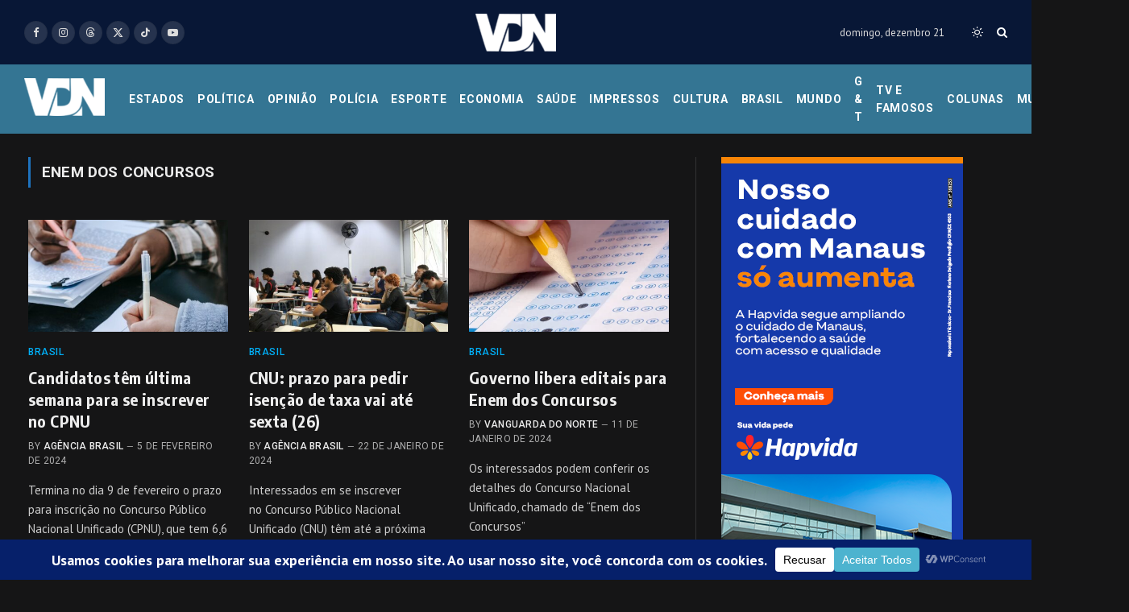

--- FILE ---
content_type: text/html; charset=UTF-8
request_url: https://vanguardadonorte.com.br/tag/enem-dos-concursos/
body_size: 386322
content:
<!DOCTYPE html>
<html lang="pt-BR" class="s-dark site-s-dark">

<head>

	<meta charset="UTF-8" />
	<meta name="viewport" content="width=device-width, initial-scale=1" />
	<meta name='robots' content='index, follow, max-image-preview:large, max-snippet:-1, max-video-preview:-1' />

	<!-- This site is optimized with the Yoast SEO plugin v26.6 - https://yoast.com/wordpress/plugins/seo/ -->
	<title>Arquivos enem dos concursos - Vanguarda do Norte</title><link rel="preload" as="font" href="https://vanguardadonorte.com.br/wp-content/themes/smart-mag/css/icons/fonts/ts-icons.woff2?v3.2" type="font/woff2" crossorigin="anonymous" />
	<link rel="canonical" href="https://vanguardadonorte.com.br/tag/enem-dos-concursos/" />
	<meta property="og:locale" content="pt_BR" />
	<meta property="og:type" content="article" />
	<meta property="og:title" content="Arquivos enem dos concursos - Vanguarda do Norte" />
	<meta property="og:url" content="https://vanguardadonorte.com.br/tag/enem-dos-concursos/" />
	<meta property="og:site_name" content="Vanguarda do Norte" />
	<meta name="twitter:card" content="summary_large_image" />
	<meta name="twitter:site" content="@vanguardanorte" />
	<script type="application/ld+json" class="yoast-schema-graph">{"@context":"https://schema.org","@graph":[{"@type":"CollectionPage","@id":"https://vanguardadonorte.com.br/tag/enem-dos-concursos/","url":"https://vanguardadonorte.com.br/tag/enem-dos-concursos/","name":"Arquivos enem dos concursos - Vanguarda do Norte","isPartOf":{"@id":"https://vanguardadonorte.com.br/#website"},"primaryImageOfPage":{"@id":"https://vanguardadonorte.com.br/tag/enem-dos-concursos/#primaryimage"},"image":{"@id":"https://vanguardadonorte.com.br/tag/enem-dos-concursos/#primaryimage"},"thumbnailUrl":"https://vanguardadonorte.com.br/wp-content/uploads/2024/02/cpnu-capa.jpeg","breadcrumb":{"@id":"https://vanguardadonorte.com.br/tag/enem-dos-concursos/#breadcrumb"},"inLanguage":"pt-BR"},{"@type":"ImageObject","inLanguage":"pt-BR","@id":"https://vanguardadonorte.com.br/tag/enem-dos-concursos/#primaryimage","url":"https://vanguardadonorte.com.br/wp-content/uploads/2024/02/cpnu-capa.jpeg","contentUrl":"https://vanguardadonorte.com.br/wp-content/uploads/2024/02/cpnu-capa.jpeg","width":768,"height":575,"caption":"Estão sendo ofertadas mais de 6,6 mil vagas. (Foto: Divulgação)"},{"@type":"BreadcrumbList","@id":"https://vanguardadonorte.com.br/tag/enem-dos-concursos/#breadcrumb","itemListElement":[{"@type":"ListItem","position":1,"name":"Home","item":"https://vanguardadonorte.com.br/"},{"@type":"ListItem","position":2,"name":"enem dos concursos"}]},{"@type":"WebSite","@id":"https://vanguardadonorte.com.br/#website","url":"https://vanguardadonorte.com.br/","name":"Vanguarda do Norte","description":"Portal VDN - Na Vanguarda da Informação","publisher":{"@id":"https://vanguardadonorte.com.br/#organization"},"alternateName":"Portal VDN","potentialAction":[{"@type":"SearchAction","target":{"@type":"EntryPoint","urlTemplate":"https://vanguardadonorte.com.br/?s={search_term_string}"},"query-input":{"@type":"PropertyValueSpecification","valueRequired":true,"valueName":"search_term_string"}}],"inLanguage":"pt-BR"},{"@type":"Organization","@id":"https://vanguardadonorte.com.br/#organization","name":"Zara Publicidade","alternateName":"Vanguarda do Norte","url":"https://vanguardadonorte.com.br/","logo":{"@type":"ImageObject","inLanguage":"pt-BR","@id":"https://vanguardadonorte.com.br/#/schema/logo/image/","url":"https://vanguardadonorte.com.br/wp-content/uploads/2023/03/cropped-favicon.png","contentUrl":"https://vanguardadonorte.com.br/wp-content/uploads/2023/03/cropped-favicon.png","width":512,"height":512,"caption":"Zara Publicidade"},"image":{"@id":"https://vanguardadonorte.com.br/#/schema/logo/image/"},"sameAs":["https://web.facebook.com/portalvdn","https://x.com/vanguardanorte","https://www.instagram.com/vanguardadonorte/"]}]}</script>
	<!-- / Yoast SEO plugin. -->


<link rel='dns-prefetch' href='//fonts.googleapis.com' />
<link rel="alternate" type="application/rss+xml" title="Feed para Vanguarda do Norte &raquo;" href="https://vanguardadonorte.com.br/feed/" />
<link rel="alternate" type="application/rss+xml" title="Feed de comentários para Vanguarda do Norte &raquo;" href="https://vanguardadonorte.com.br/comments/feed/" />
<link rel="alternate" type="application/rss+xml" title="Feed de tag para Vanguarda do Norte &raquo; enem dos concursos" href="https://vanguardadonorte.com.br/tag/enem-dos-concursos/feed/" />
<script data-cfasync="false" data-wpfc-render="false">
		(function () {
			window.dataLayer = window.dataLayer || [];function gtag(){dataLayer.push(arguments);}

			// Set the developer ID.
			gtag('set', 'developer_id.dMmRkYz', true);

			// Set default consent state based on plugin settings.
			gtag('consent', 'default', {
				'ad_storage': 'denied',
				'analytics_storage': 'denied',
				'ad_user_data': 'denied',
				'ad_personalization': 'denied',
				'security_storage': 'granted',
				'functionality_storage': 'granted',
				'wait_for_update': 500,
			});
		})();
	</script><style id='wp-img-auto-sizes-contain-inline-css' type='text/css'>
img:is([sizes=auto i],[sizes^="auto," i]){contain-intrinsic-size:3000px 1500px}
/*# sourceURL=wp-img-auto-sizes-contain-inline-css */
</style>
<style id='wp-emoji-styles-inline-css' type='text/css'>

	img.wp-smiley, img.emoji {
		display: inline !important;
		border: none !important;
		box-shadow: none !important;
		height: 1em !important;
		width: 1em !important;
		margin: 0 0.07em !important;
		vertical-align: -0.1em !important;
		background: none !important;
		padding: 0 !important;
	}
/*# sourceURL=wp-emoji-styles-inline-css */
</style>
<link rel='stylesheet' id='wp-block-library-css' href='https://vanguardadonorte.com.br/wp-includes/css/dist/block-library/style.min.css?ver=6.9' type='text/css' media='all' />
<style id='classic-theme-styles-inline-css' type='text/css'>
/*! This file is auto-generated */
.wp-block-button__link{color:#fff;background-color:#32373c;border-radius:9999px;box-shadow:none;text-decoration:none;padding:calc(.667em + 2px) calc(1.333em + 2px);font-size:1.125em}.wp-block-file__button{background:#32373c;color:#fff;text-decoration:none}
/*# sourceURL=/wp-includes/css/classic-themes.min.css */
</style>
<style id='global-styles-inline-css' type='text/css'>
:root{--wp--preset--aspect-ratio--square: 1;--wp--preset--aspect-ratio--4-3: 4/3;--wp--preset--aspect-ratio--3-4: 3/4;--wp--preset--aspect-ratio--3-2: 3/2;--wp--preset--aspect-ratio--2-3: 2/3;--wp--preset--aspect-ratio--16-9: 16/9;--wp--preset--aspect-ratio--9-16: 9/16;--wp--preset--color--black: #000000;--wp--preset--color--cyan-bluish-gray: #abb8c3;--wp--preset--color--white: #ffffff;--wp--preset--color--pale-pink: #f78da7;--wp--preset--color--vivid-red: #cf2e2e;--wp--preset--color--luminous-vivid-orange: #ff6900;--wp--preset--color--luminous-vivid-amber: #fcb900;--wp--preset--color--light-green-cyan: #7bdcb5;--wp--preset--color--vivid-green-cyan: #00d084;--wp--preset--color--pale-cyan-blue: #8ed1fc;--wp--preset--color--vivid-cyan-blue: #0693e3;--wp--preset--color--vivid-purple: #9b51e0;--wp--preset--gradient--vivid-cyan-blue-to-vivid-purple: linear-gradient(135deg,rgb(6,147,227) 0%,rgb(155,81,224) 100%);--wp--preset--gradient--light-green-cyan-to-vivid-green-cyan: linear-gradient(135deg,rgb(122,220,180) 0%,rgb(0,208,130) 100%);--wp--preset--gradient--luminous-vivid-amber-to-luminous-vivid-orange: linear-gradient(135deg,rgb(252,185,0) 0%,rgb(255,105,0) 100%);--wp--preset--gradient--luminous-vivid-orange-to-vivid-red: linear-gradient(135deg,rgb(255,105,0) 0%,rgb(207,46,46) 100%);--wp--preset--gradient--very-light-gray-to-cyan-bluish-gray: linear-gradient(135deg,rgb(238,238,238) 0%,rgb(169,184,195) 100%);--wp--preset--gradient--cool-to-warm-spectrum: linear-gradient(135deg,rgb(74,234,220) 0%,rgb(151,120,209) 20%,rgb(207,42,186) 40%,rgb(238,44,130) 60%,rgb(251,105,98) 80%,rgb(254,248,76) 100%);--wp--preset--gradient--blush-light-purple: linear-gradient(135deg,rgb(255,206,236) 0%,rgb(152,150,240) 100%);--wp--preset--gradient--blush-bordeaux: linear-gradient(135deg,rgb(254,205,165) 0%,rgb(254,45,45) 50%,rgb(107,0,62) 100%);--wp--preset--gradient--luminous-dusk: linear-gradient(135deg,rgb(255,203,112) 0%,rgb(199,81,192) 50%,rgb(65,88,208) 100%);--wp--preset--gradient--pale-ocean: linear-gradient(135deg,rgb(255,245,203) 0%,rgb(182,227,212) 50%,rgb(51,167,181) 100%);--wp--preset--gradient--electric-grass: linear-gradient(135deg,rgb(202,248,128) 0%,rgb(113,206,126) 100%);--wp--preset--gradient--midnight: linear-gradient(135deg,rgb(2,3,129) 0%,rgb(40,116,252) 100%);--wp--preset--font-size--small: 13px;--wp--preset--font-size--medium: 20px;--wp--preset--font-size--large: 36px;--wp--preset--font-size--x-large: 42px;--wp--preset--spacing--20: 0.44rem;--wp--preset--spacing--30: 0.67rem;--wp--preset--spacing--40: 1rem;--wp--preset--spacing--50: 1.5rem;--wp--preset--spacing--60: 2.25rem;--wp--preset--spacing--70: 3.38rem;--wp--preset--spacing--80: 5.06rem;--wp--preset--shadow--natural: 6px 6px 9px rgba(0, 0, 0, 0.2);--wp--preset--shadow--deep: 12px 12px 50px rgba(0, 0, 0, 0.4);--wp--preset--shadow--sharp: 6px 6px 0px rgba(0, 0, 0, 0.2);--wp--preset--shadow--outlined: 6px 6px 0px -3px rgb(255, 255, 255), 6px 6px rgb(0, 0, 0);--wp--preset--shadow--crisp: 6px 6px 0px rgb(0, 0, 0);}:where(.is-layout-flex){gap: 0.5em;}:where(.is-layout-grid){gap: 0.5em;}body .is-layout-flex{display: flex;}.is-layout-flex{flex-wrap: wrap;align-items: center;}.is-layout-flex > :is(*, div){margin: 0;}body .is-layout-grid{display: grid;}.is-layout-grid > :is(*, div){margin: 0;}:where(.wp-block-columns.is-layout-flex){gap: 2em;}:where(.wp-block-columns.is-layout-grid){gap: 2em;}:where(.wp-block-post-template.is-layout-flex){gap: 1.25em;}:where(.wp-block-post-template.is-layout-grid){gap: 1.25em;}.has-black-color{color: var(--wp--preset--color--black) !important;}.has-cyan-bluish-gray-color{color: var(--wp--preset--color--cyan-bluish-gray) !important;}.has-white-color{color: var(--wp--preset--color--white) !important;}.has-pale-pink-color{color: var(--wp--preset--color--pale-pink) !important;}.has-vivid-red-color{color: var(--wp--preset--color--vivid-red) !important;}.has-luminous-vivid-orange-color{color: var(--wp--preset--color--luminous-vivid-orange) !important;}.has-luminous-vivid-amber-color{color: var(--wp--preset--color--luminous-vivid-amber) !important;}.has-light-green-cyan-color{color: var(--wp--preset--color--light-green-cyan) !important;}.has-vivid-green-cyan-color{color: var(--wp--preset--color--vivid-green-cyan) !important;}.has-pale-cyan-blue-color{color: var(--wp--preset--color--pale-cyan-blue) !important;}.has-vivid-cyan-blue-color{color: var(--wp--preset--color--vivid-cyan-blue) !important;}.has-vivid-purple-color{color: var(--wp--preset--color--vivid-purple) !important;}.has-black-background-color{background-color: var(--wp--preset--color--black) !important;}.has-cyan-bluish-gray-background-color{background-color: var(--wp--preset--color--cyan-bluish-gray) !important;}.has-white-background-color{background-color: var(--wp--preset--color--white) !important;}.has-pale-pink-background-color{background-color: var(--wp--preset--color--pale-pink) !important;}.has-vivid-red-background-color{background-color: var(--wp--preset--color--vivid-red) !important;}.has-luminous-vivid-orange-background-color{background-color: var(--wp--preset--color--luminous-vivid-orange) !important;}.has-luminous-vivid-amber-background-color{background-color: var(--wp--preset--color--luminous-vivid-amber) !important;}.has-light-green-cyan-background-color{background-color: var(--wp--preset--color--light-green-cyan) !important;}.has-vivid-green-cyan-background-color{background-color: var(--wp--preset--color--vivid-green-cyan) !important;}.has-pale-cyan-blue-background-color{background-color: var(--wp--preset--color--pale-cyan-blue) !important;}.has-vivid-cyan-blue-background-color{background-color: var(--wp--preset--color--vivid-cyan-blue) !important;}.has-vivid-purple-background-color{background-color: var(--wp--preset--color--vivid-purple) !important;}.has-black-border-color{border-color: var(--wp--preset--color--black) !important;}.has-cyan-bluish-gray-border-color{border-color: var(--wp--preset--color--cyan-bluish-gray) !important;}.has-white-border-color{border-color: var(--wp--preset--color--white) !important;}.has-pale-pink-border-color{border-color: var(--wp--preset--color--pale-pink) !important;}.has-vivid-red-border-color{border-color: var(--wp--preset--color--vivid-red) !important;}.has-luminous-vivid-orange-border-color{border-color: var(--wp--preset--color--luminous-vivid-orange) !important;}.has-luminous-vivid-amber-border-color{border-color: var(--wp--preset--color--luminous-vivid-amber) !important;}.has-light-green-cyan-border-color{border-color: var(--wp--preset--color--light-green-cyan) !important;}.has-vivid-green-cyan-border-color{border-color: var(--wp--preset--color--vivid-green-cyan) !important;}.has-pale-cyan-blue-border-color{border-color: var(--wp--preset--color--pale-cyan-blue) !important;}.has-vivid-cyan-blue-border-color{border-color: var(--wp--preset--color--vivid-cyan-blue) !important;}.has-vivid-purple-border-color{border-color: var(--wp--preset--color--vivid-purple) !important;}.has-vivid-cyan-blue-to-vivid-purple-gradient-background{background: var(--wp--preset--gradient--vivid-cyan-blue-to-vivid-purple) !important;}.has-light-green-cyan-to-vivid-green-cyan-gradient-background{background: var(--wp--preset--gradient--light-green-cyan-to-vivid-green-cyan) !important;}.has-luminous-vivid-amber-to-luminous-vivid-orange-gradient-background{background: var(--wp--preset--gradient--luminous-vivid-amber-to-luminous-vivid-orange) !important;}.has-luminous-vivid-orange-to-vivid-red-gradient-background{background: var(--wp--preset--gradient--luminous-vivid-orange-to-vivid-red) !important;}.has-very-light-gray-to-cyan-bluish-gray-gradient-background{background: var(--wp--preset--gradient--very-light-gray-to-cyan-bluish-gray) !important;}.has-cool-to-warm-spectrum-gradient-background{background: var(--wp--preset--gradient--cool-to-warm-spectrum) !important;}.has-blush-light-purple-gradient-background{background: var(--wp--preset--gradient--blush-light-purple) !important;}.has-blush-bordeaux-gradient-background{background: var(--wp--preset--gradient--blush-bordeaux) !important;}.has-luminous-dusk-gradient-background{background: var(--wp--preset--gradient--luminous-dusk) !important;}.has-pale-ocean-gradient-background{background: var(--wp--preset--gradient--pale-ocean) !important;}.has-electric-grass-gradient-background{background: var(--wp--preset--gradient--electric-grass) !important;}.has-midnight-gradient-background{background: var(--wp--preset--gradient--midnight) !important;}.has-small-font-size{font-size: var(--wp--preset--font-size--small) !important;}.has-medium-font-size{font-size: var(--wp--preset--font-size--medium) !important;}.has-large-font-size{font-size: var(--wp--preset--font-size--large) !important;}.has-x-large-font-size{font-size: var(--wp--preset--font-size--x-large) !important;}
:where(.wp-block-post-template.is-layout-flex){gap: 1.25em;}:where(.wp-block-post-template.is-layout-grid){gap: 1.25em;}
:where(.wp-block-term-template.is-layout-flex){gap: 1.25em;}:where(.wp-block-term-template.is-layout-grid){gap: 1.25em;}
:where(.wp-block-columns.is-layout-flex){gap: 2em;}:where(.wp-block-columns.is-layout-grid){gap: 2em;}
:root :where(.wp-block-pullquote){font-size: 1.5em;line-height: 1.6;}
/*# sourceURL=global-styles-inline-css */
</style>
<link rel='stylesheet' id='smartmag-core-css' href='https://vanguardadonorte.com.br/wp-content/themes/smart-mag/style.css?ver=10.3.2' type='text/css' media='all' />
<style id='smartmag-core-inline-css' type='text/css'>
:root { --c-main: #1e73be;
--c-main-rgb: 30,115,190;
--text-font: "PT Sans", system-ui, -apple-system, "Segoe UI", Arial, sans-serif;
--body-font: "PT Sans", system-ui, -apple-system, "Segoe UI", Arial, sans-serif;
--ui-font: "Roboto", system-ui, -apple-system, "Segoe UI", Arial, sans-serif;
--title-font: "Roboto", system-ui, -apple-system, "Segoe UI", Arial, sans-serif;
--h-font: "Roboto", system-ui, -apple-system, "Segoe UI", Arial, sans-serif;
--title-font: "Encode Sans Condensed", system-ui, -apple-system, "Segoe UI", Arial, sans-serif;
--h-font: "Encode Sans Condensed", system-ui, -apple-system, "Segoe UI", Arial, sans-serif;
--text-h-font: var(--h-font);
--title-size-xs: 16px;
--title-size-s: 18px;
--title-size-n: 18px;
--title-size-m: 20px;
--main-width: 1400px;
--footer-mt: 0px; }
.post-title:not(._) { letter-spacing: 0.02em; }
:root { --wrap-padding: 35px; }
.main-wrap > .main { margin-bottom: 349px; }
.main-sidebar .widget, .ts-sidebar .widget { margin-bottom: 45px; }
.breadcrumbs { margin-top: -20px; margin-bottom: 0px; }
.smart-head-main .smart-head-top { --head-h: 80px; background-color: #ededed; }
.s-dark .smart-head-main .smart-head-top,
.smart-head-main .s-dark.smart-head-top { background-color: #081736; }
.smart-head-main .smart-head-mid { --head-h: 86px; }
.s-dark .smart-head-main .smart-head-mid,
.smart-head-main .s-dark.smart-head-mid { background-color: #347593; }
.navigation-main .menu > li > a { font-size: 15px; font-weight: bold; text-transform: uppercase; letter-spacing: 0.05em; }
.navigation-main { --nav-items-space: 8px; }
.navigation-main .menu > li > a:after { display: none; }
.navigation-main { margin-left: calc(-1 * var(--nav-items-space)); }
.s-light .navigation { --c-nav-blip: #00165b; }
.s-dark .navigation-main { --c-nav: #ffffff; --c-nav-hov: #00165b; }
.s-dark .navigation { --c-nav-blip: #aaaaaa; --c-nav-drop-bg: #000a26; }
.smart-head-mobile .smart-head-sticky { max-height: 70px; --head-h: 70px; }
.smart-head-mobile .smart-head-top { background-color: #fff; }
.s-dark .smart-head-mobile .smart-head-top,
.smart-head-mobile .s-dark.smart-head-top { background-color: #ffffff; }
.smart-head-mobile .smart-head-mid { --head-h: 80px; }
.s-dark .smart-head-mobile .smart-head-mid,
.smart-head-mobile .s-dark.smart-head-mid { background-color: #002349; }
.smart-head-mobile .smart-head-mid { border-bottom-width: 0px; }
.smart-head-mobile .smart-head-bot { background-color: #0d6c89; }
.s-dark .off-canvas, .off-canvas.s-dark { background-color: #081736; }
.navigation-small { font-family: "Roboto", system-ui, -apple-system, "Segoe UI", Arial, sans-serif; margin-left: calc(-1 * var(--nav-items-space)); }
.s-light .navigation-small { --c-nav: #d1d1d1; }
.s-dark .navigation-small { --c-nav: #ffffff; }
.navigation-scroll { font-family: var(--body-font); }
.s-light .navigation-scroll { --c-nav: #ffffff; }
.s-dark .navigation-scroll { --c-nav: #ffffff; }
.s-light .navigation-scroll { --c-nav-hov: #ffffff; }
.s-dark .navigation-scroll { --c-nav-hov: #ffffff; }
.smart-head-main .spc-social { --spc-social-fs: 13px; --spc-social-size: 29px; --spc-social-space: 5px; }
.smart-head-main { --c-search-icon: #ffffff; }
.s-dark .smart-head-main .search-icon,
.smart-head-main .s-dark .search-icon { --c-search-icon: #ffffff; }
.smart-head-mobile { --c-search-icon: #ffffff; }
.smart-head-mobile .scheme-switcher a { color: #ffffff; }
.smart-head-main { --c-hamburger: #ffffff; }
.smart-head-main .offcanvas-toggle:hover { --c-hamburger: #ffffff; }
.s-dark .smart-head-main .offcanvas-toggle:hover,
.smart-head-main .s-dark .offcanvas-toggle:hover { --c-hamburger: #ffffff; }
.smart-head-mobile { --c-hamburger: #ffffff; }
.smart-head-mobile .offcanvas-toggle:hover { --c-hamburger: #ffffff; }
.upper-footer .block-head { --space-below: 0px; }
.s-dark .lower-footer { background-color: #081736; }
.lower-footer .inner { padding-top: 114px; padding-bottom: 110px; }
.post-meta .meta-item, .post-meta .text-in { text-transform: uppercase; letter-spacing: 0.02em; }
.block-head-c .heading { font-family: "Rajdhani", system-ui, -apple-system, "Segoe UI", Arial, sans-serif; font-size: 24px; letter-spacing: 0.02em; }
.block-head-c2 { --line-weight: 2px; }
.block-head-e2 .heading { font-weight: 600; color: var(--c-main); }
.single-featured .featured, .the-post-header .featured { border-radius: 5px; --media-radius: 5px; overflow: hidden; }
.entry-content { font-size: 18px; font-weight: normal; }
.post-content h1, .post-content h2, .post-content h3, .post-content h4, .post-content h5, .post-content h6 { letter-spacing: 0.02em; }
.site-s-light .entry-content { color: #2b2b2b; }
.s-dark .entry-content { color: #f2f2f2; }
.a-wrap-2:not(._) { margin-top: 0px; }
@media (min-width: 1200px) { .loop-list .post-title { font-size: 22px; } }
@media (min-width: 941px) and (max-width: 1200px) { .navigation-main .menu > li > a { font-size: calc(10px + (15px - 10px) * .7); } }
@media (min-width: 768px) and (max-width: 940px) { .ts-contain, .main { padding-left: 35px; padding-right: 35px; }
.layout-boxed-inner { --wrap-padding: 35px; }
:root { --wrap-padding: 35px; } }
@media (max-width: 767px) { .ts-contain, .main { padding-left: 25px; padding-right: 25px; }
.layout-boxed-inner { --wrap-padding: 25px; }
:root { --wrap-padding: 25px; } }
@media (min-width: 940px) and (max-width: 1300px) { :root { --wrap-padding: min(35px, 5vw); } }


.term-color-32 { --c-main: #00946f; }
.navigation .menu-cat-32 { --c-term: #00946f; }


.term-color-25 { --c-main: #00aef6; }
.navigation .menu-cat-25 { --c-term: #00aef6; }


.term-color-94 { --c-main: #0039ff; }
.navigation .menu-cat-94 { --c-term: #0039ff; }


.term-color-108 { --c-main: #a1008a; }
.navigation .menu-cat-108 { --c-term: #a1008a; }


.term-color-63 { --c-main: #ff6c00; }
.navigation .menu-cat-63 { --c-term: #ff6c00; }


.term-color-29 { --c-main: #db4900; }
.navigation .menu-cat-29 { --c-term: #db4900; }


.term-color-536 { --c-main: #c17d11; }
.navigation .menu-cat-536 { --c-term: #c17d11; }


.term-color-245 { --c-main: #31d790; }
.navigation .menu-cat-245 { --c-term: #31d790; }


.term-color-752 { --c-main: #319200; }
.navigation .menu-cat-752 { --c-term: #319200; }


.term-color-610 { --c-main: #985f35; }
.navigation .menu-cat-610 { --c-term: #985f35; }


.term-color-44 { --c-main: #960000; }
.navigation .menu-cat-44 { --c-term: #960000; }


.term-color-40 { --c-main: #000ab5; }
.navigation .menu-cat-40 { --c-term: #000ab5; }


.term-color-74 { --c-main: #14417e; }
.navigation .menu-cat-74 { --c-term: #14417e; }


.term-color-61 { --c-main: #a6009f; }
.navigation .menu-cat-61 { --c-term: #a6009f; }

/*# sourceURL=smartmag-core-inline-css */
</style>
<link rel='stylesheet' id='smartmag-magnific-popup-css' href='https://vanguardadonorte.com.br/wp-content/themes/smart-mag/css/lightbox.css?ver=10.3.2' type='text/css' media='all' />
<link rel='stylesheet' id='smartmag-icons-css' href='https://vanguardadonorte.com.br/wp-content/themes/smart-mag/css/icons/icons.css?ver=10.3.2' type='text/css' media='all' />
<link rel='stylesheet' id='smartmag-gfonts-custom-css' href='https://fonts.googleapis.com/css?family=PT+Sans%3A400%2C500%2C600%2C700%7CRoboto%3A400%2C500%2C600%2C700%7CEncode+Sans+Condensed%3A400%2C500%2C600%2C700%7CRajdhani%3A400%2C500%2C600%2C700&#038;display=swap' type='text/css' media='all' />
<script type="text/javascript" id="smartmag-lazy-inline-js-after">
/* <![CDATA[ */
/**
 * @copyright ThemeSphere
 * @preserve
 */
var BunyadLazy={};BunyadLazy.load=function(){function a(e,n){var t={};e.dataset.bgset&&e.dataset.sizes?(t.sizes=e.dataset.sizes,t.srcset=e.dataset.bgset):t.src=e.dataset.bgsrc,function(t){var a=t.dataset.ratio;if(0<a){const e=t.parentElement;if(e.classList.contains("media-ratio")){const n=e.style;n.getPropertyValue("--a-ratio")||(n.paddingBottom=100/a+"%")}}}(e);var a,o=document.createElement("img");for(a in o.onload=function(){var t="url('"+(o.currentSrc||o.src)+"')",a=e.style;a.backgroundImage!==t&&requestAnimationFrame(()=>{a.backgroundImage=t,n&&n()}),o.onload=null,o.onerror=null,o=null},o.onerror=o.onload,t)o.setAttribute(a,t[a]);o&&o.complete&&0<o.naturalWidth&&o.onload&&o.onload()}function e(t){t.dataset.loaded||a(t,()=>{document.dispatchEvent(new Event("lazyloaded")),t.dataset.loaded=1})}function n(t){"complete"===document.readyState?t():window.addEventListener("load",t)}return{initEarly:function(){var t,a=()=>{document.querySelectorAll(".img.bg-cover:not(.lazyload)").forEach(e)};"complete"!==document.readyState?(t=setInterval(a,150),n(()=>{a(),clearInterval(t)})):a()},callOnLoad:n,initBgImages:function(t){t&&n(()=>{document.querySelectorAll(".img.bg-cover").forEach(e)})},bgLoad:a}}(),BunyadLazy.load.initEarly();
//# sourceURL=smartmag-lazy-inline-js-after
/* ]]> */
</script>
<script type="text/javascript" src="https://vanguardadonorte.com.br/wp-includes/js/jquery/jquery.min.js?ver=3.7.1" id="jquery-core-js"></script>
<script type="text/javascript" src="https://vanguardadonorte.com.br/wp-includes/js/jquery/jquery-migrate.min.js?ver=3.4.1" id="jquery-migrate-js"></script>
<link rel="https://api.w.org/" href="https://vanguardadonorte.com.br/wp-json/" /><link rel="alternate" title="JSON" type="application/json" href="https://vanguardadonorte.com.br/wp-json/wp/v2/tags/9840" /><link rel="EditURI" type="application/rsd+xml" title="RSD" href="https://vanguardadonorte.com.br/xmlrpc.php?rsd" />
<meta name="generator" content="WordPress 6.9" />
<!-- HFCM by 99 Robots - Snippet # 1: Google Analytics -->
<!-- Google tag (gtag.js) -->
<script async src="https://www.googletagmanager.com/gtag/js?id=G-BW221CMEYR"></script>
<script>
  window.dataLayer = window.dataLayer || [];
  function gtag(){dataLayer.push(arguments);}
  gtag('js', new Date());

  gtag('config', 'G-BW221CMEYR');
</script>
<!-- /end HFCM by 99 Robots -->
<!-- HFCM by 99 Robots - Snippet # 2: Google Tag Manager -->
<!-- Google Tag Manager -->
<script>(function(w,d,s,l,i){w[l]=w[l]||[];w[l].push({'gtm.start':
new Date().getTime(),event:'gtm.js'});var f=d.getElementsByTagName(s)[0],
j=d.createElement(s),dl=l!='dataLayer'?'&l='+l:'';j.async=true;j.src=
'https://www.googletagmanager.com/gtm.js?id='+i+dl;f.parentNode.insertBefore(j,f);
})(window,document,'script','dataLayer','GTM-P8R83ZTB');</script>
<!-- End Google Tag Manager -->
<!-- /end HFCM by 99 Robots -->

		<script>
		var BunyadSchemeKey = 'bunyad-scheme';
		(() => {
			const d = document.documentElement;
			const c = d.classList;
			var scheme = localStorage.getItem(BunyadSchemeKey);
			
			if (!scheme && window.matchMedia && window.matchMedia('(prefers-color-scheme: dark)').matches) {
				scheme ='dark';
				d.dataset.autoDark = 1;
			}
			
			if (scheme) {
				d.dataset.origClass = c;
				scheme === 'dark' ? c.remove('s-light', 'site-s-light') : c.remove('s-dark', 'site-s-dark');
				c.add('site-s-' + scheme, 's-' + scheme);
			}
		})();
		</script>
		<meta name="generator" content="Elementor 3.33.6; features: additional_custom_breakpoints; settings: css_print_method-external, google_font-enabled, font_display-swap">

<!-- Meta Pixel Code -->
<script type='text/plain' data-wpconsent-name="facebook-pixel" data-wpconsent-category="marketing">
!function(f,b,e,v,n,t,s){if(f.fbq)return;n=f.fbq=function(){n.callMethod?
n.callMethod.apply(n,arguments):n.queue.push(arguments)};if(!f._fbq)f._fbq=n;
n.push=n;n.loaded=!0;n.version='2.0';n.queue=[];t=b.createElement(e);t.async=!0;
t.src=v;s=b.getElementsByTagName(e)[0];s.parentNode.insertBefore(t,s)}(window,
document,'script','https://connect.facebook.net/en_US/fbevents.js');
</script>
<!-- End Meta Pixel Code -->
<script type='text/plain' data-wpconsent-name="facebook-pixel" data-wpconsent-category="marketing">var url = window.location.origin + '?ob=open-bridge';
            fbq('set', 'openbridge', '1033417938591721', url);
fbq('init', '1033417938591721', {}, {
    "agent": "wordpress-6.9-4.1.5"
})</script><script type='text/plain' data-wpconsent-name="facebook-pixel" data-wpconsent-category="marketing">
    fbq('track', 'PageView', []);
  </script><style type="text/css">.recentcomments a{display:inline !important;padding:0 !important;margin:0 !important;}</style>			<style>
				.e-con.e-parent:nth-of-type(n+4):not(.e-lazyloaded):not(.e-no-lazyload),
				.e-con.e-parent:nth-of-type(n+4):not(.e-lazyloaded):not(.e-no-lazyload) * {
					background-image: none !important;
				}
				@media screen and (max-height: 1024px) {
					.e-con.e-parent:nth-of-type(n+3):not(.e-lazyloaded):not(.e-no-lazyload),
					.e-con.e-parent:nth-of-type(n+3):not(.e-lazyloaded):not(.e-no-lazyload) * {
						background-image: none !important;
					}
				}
				@media screen and (max-height: 640px) {
					.e-con.e-parent:nth-of-type(n+2):not(.e-lazyloaded):not(.e-no-lazyload),
					.e-con.e-parent:nth-of-type(n+2):not(.e-lazyloaded):not(.e-no-lazyload) * {
						background-image: none !important;
					}
				}
			</style>
			<link rel="icon" href="https://vanguardadonorte.com.br/wp-content/uploads/2023/03/cropped-favicon-32x32.png" sizes="32x32" />
<link rel="icon" href="https://vanguardadonorte.com.br/wp-content/uploads/2023/03/cropped-favicon-192x192.png" sizes="192x192" />
<link rel="apple-touch-icon" href="https://vanguardadonorte.com.br/wp-content/uploads/2023/03/cropped-favicon-180x180.png" />
<meta name="msapplication-TileImage" content="https://vanguardadonorte.com.br/wp-content/uploads/2023/03/cropped-favicon-270x270.png" />
		<style type="text/css" id="wp-custom-css">
			.author-info {
    display: grid;
    align-items: center;
    grid-template-columns: 1fr 4fr;
}

.author-info img.alignnone {
	margin: 0;
}

.navigation-main .menu > li > a {
  font-size: 14px;
}

.a-wrap {
  --display-init: flex;
  display: block;
	justify-content: center;
	text-align: center;
}

/* --- NAVBAR SUPERIOR (Metade Azul, Metade Vermelho, mais escura) --- */
body.category-vdn-na-ilha-dos-bumbas .smart-head-row.smart-head-top.smart-head-row-3.s-dark.smart-head-row-full {
    background: linear-gradient(to right, #00257A 50%, #B51515 50%);
    position: relative;
    z-index: 1;
    box-shadow: inset 0px -2px 4px rgba(0, 0, 0, 0.3); /* Sombra interna sutil */
}

/* --- NAVBAR PRINCIPAL (Metade Azul, Metade Vermelho, com sombreamento) --- */
body.category-vdn-na-ilha-dos-bumbas .smart-head-row.smart-head-mid.smart-head-row-3.s-dark.has-center-nav.smart-head-row-full.is-smart.animate {
    background: linear-gradient(to right, #0038A8 50%, #E31919 50%);
    position: relative;
    z-index: 2;
    padding: 10px 0;
    box-shadow: 0px 4px 6px rgba(0, 0, 0, 0.4); /* Sombramento suave e natural */
}


/* --- COR DOS LINKS (Texto branco) --- */
body.category-vdn-na-ilha-dos-bumbas .smart-head-row.smart-head-mid.smart-head-row-3.s-dark.has-center-nav.smart-head-row-full.is-smart.animate a {
    color: #FFFFFF !important;
    transition: all 0.3s ease;
}

/* --- EFEITO HOVER (Destaque sutil no hover) --- */
body.category-vdn-na-ilha-dos-bumbas .smart-head-row.smart-head-mid.smart-head-row-3.s-dark.has-center-nav.smart-head-row-full.is-smart.animate a:hover {
    color: #FFD700 !important;
    text-shadow: 0px 0px 3px rgba(255, 215, 0, 0.6); /* Brilho sutil */
    transform: scale(1.03);
}
		</style>
		

</head>

<body class="archive tag tag-enem-dos-concursos tag-9840 wp-theme-smart-mag right-sidebar has-lb has-lb-sm ts-img-hov-fade has-sb-sep layout-normal elementor-default elementor-kit-6">


<!-- Meta Pixel Code -->
<noscript>
<img height="1" width="1" style="display:none" alt="fbpx"
src="https://www.facebook.com/tr?id=1033417938591721&ev=PageView&noscript=1" />
</noscript>
<!-- End Meta Pixel Code -->


<div class="main-wrap">

	
<div class="off-canvas-backdrop"></div>
<div class="mobile-menu-container off-canvas s-dark" id="off-canvas">

	<div class="off-canvas-head">
		<a href="#" class="close">
			<span class="visuallyhidden">Close Menu</span>
			<i class="tsi tsi-times"></i>
		</a>

		<div class="ts-logo">
			<img class="logo-mobile logo-image logo-image-dark" src="https://vanguardadonorte.com.br/wp-content/uploads/2023/09/logo-sigla.png" width="50" height="24" alt="Vanguarda do Norte"/><img class="logo-mobile logo-image" src="https://vanguardadonorte.com.br/wp-content/uploads/2023/09/logo-sigla.png" width="50" height="24" alt="Vanguarda do Norte"/>		</div>
	</div>

	<div class="off-canvas-content">

		
			<ul id="menu-menu-mobile" class="mobile-menu"><li id="menu-item-302437" class="menu-item menu-item-type-taxonomy menu-item-object-category menu-item-302437"><a href="https://vanguardadonorte.com.br/./impressos/">Impressos</a></li>
<li id="menu-item-304706" class="menu-item menu-item-type-taxonomy menu-item-object-category menu-item-has-children menu-item-304706"><a href="https://vanguardadonorte.com.br/./estados/">Estados</a>
<ul class="sub-menu">
	<li id="menu-item-302429" class="menu-item menu-item-type-taxonomy menu-item-object-category menu-item-302429"><a href="https://vanguardadonorte.com.br/./amazonas/">Amazonas</a></li>
	<li id="menu-item-304707" class="menu-item menu-item-type-taxonomy menu-item-object-category menu-item-304707"><a href="https://vanguardadonorte.com.br/./roraima/">Roraima</a></li>
</ul>
</li>
<li id="menu-item-302431" class="menu-item menu-item-type-taxonomy menu-item-object-category menu-item-302431"><a href="https://vanguardadonorte.com.br/./politica/">Política</a></li>
<li id="menu-item-302438" class="menu-item menu-item-type-taxonomy menu-item-object-category menu-item-302438"><a href="https://vanguardadonorte.com.br/./opiniao/">Opinião</a></li>
<li id="menu-item-302430" class="menu-item menu-item-type-taxonomy menu-item-object-category menu-item-302430"><a href="https://vanguardadonorte.com.br/./policia/">Polícia</a></li>
<li id="menu-item-302433" class="menu-item menu-item-type-taxonomy menu-item-object-category menu-item-302433"><a href="https://vanguardadonorte.com.br/./esporte/">Esporte</a></li>
<li id="menu-item-302432" class="menu-item menu-item-type-taxonomy menu-item-object-category menu-item-302432"><a href="https://vanguardadonorte.com.br/./economia/">Economia</a></li>
<li id="menu-item-304708" class="menu-item menu-item-type-taxonomy menu-item-object-category menu-item-304708"><a href="https://vanguardadonorte.com.br/./saude/">Saúde</a></li>
<li id="menu-item-302428" class="menu-item menu-item-type-taxonomy menu-item-object-category menu-item-302428"><a href="https://vanguardadonorte.com.br/./vdn-na-ilha-dos-bumbas/">Ilha dos Bumbás</a></li>
<li id="menu-item-302435" class="menu-item menu-item-type-taxonomy menu-item-object-category menu-item-302435"><a href="https://vanguardadonorte.com.br/./cultura/">Cultura</a></li>
<li id="menu-item-302434" class="menu-item menu-item-type-taxonomy menu-item-object-category menu-item-302434"><a href="https://vanguardadonorte.com.br/./brasil/">Brasil</a></li>
<li id="menu-item-302436" class="menu-item menu-item-type-taxonomy menu-item-object-category menu-item-302436"><a href="https://vanguardadonorte.com.br/./mundo/">Mundo</a></li>
<li id="menu-item-304713" class="menu-item menu-item-type-taxonomy menu-item-object-category menu-item-has-children menu-item-304713"><a href="https://vanguardadonorte.com.br/./gastronomia-e-turismo/">Gastronomia &amp; Turismo</a>
<ul class="sub-menu">
	<li id="menu-item-304710" class="menu-item menu-item-type-taxonomy menu-item-object-category menu-item-304710"><a href="https://vanguardadonorte.com.br/./gastronomia-e-turismo/gastronomia/">Gastronomia</a></li>
	<li id="menu-item-304711" class="menu-item menu-item-type-taxonomy menu-item-object-category menu-item-304711"><a href="https://vanguardadonorte.com.br/./gastronomia-e-turismo/turismo/">Turismo</a></li>
</ul>
</li>
<li id="menu-item-304712" class="menu-item menu-item-type-taxonomy menu-item-object-category menu-item-304712"><a href="https://vanguardadonorte.com.br/./tv-e-famosos/">Tv e Famosos</a></li>
<li id="menu-item-304709" class="menu-item menu-item-type-taxonomy menu-item-object-category menu-item-304709"><a href="https://vanguardadonorte.com.br/./colunas/">Colunas</a></li>
</ul>
		
					<div class="off-canvas-widgets">
				
		<div id="smartmag-block-posts-small-3" class="widget ts-block-widget smartmag-widget-posts-small">		
		<div class="block">
					<section class="block-wrap block-posts-small block-sc mb-none" data-id="1">

			<div class="widget-title block-head block-head-ac block-head-b"><h5 class="heading">Confira Também</h5></div>	
			<div class="block-content">
				
	<div data-slider="carousel" data-autoplay="1" data-speed="3000" data-slides="1" data-slides-md data-slides-sm data-arrows="b" data-dots class="loop loop-small loop-small-a common-slider loop-carousel arrow-hover slider-arrow-b grid grid-1 md:grid-1 sm:grid-1 xs:grid-1">

					
<article class="l-post small-post small-a-post m-pos-left">

	
			<div class="media">

		
			<a href="https://vanguardadonorte.com.br/economia/youtuber-mrbeast-entra-na-disputa-pela-posse-do-tiktok/" class="image-link media-ratio ar-bunyad-thumb" title="Youtuber MrBeast entra na disputa pela posse do TikTok"><span data-bgsrc="https://vanguardadonorte.com.br/wp-content/uploads/2025/01/67103dda41890741bec88714_653c044d7d4f92a177e550b0_Mr.20Blog20Image-300x180.webp" class="img bg-cover wp-post-image attachment-medium size-medium lazyload" data-bgset="https://vanguardadonorte.com.br/wp-content/uploads/2025/01/67103dda41890741bec88714_653c044d7d4f92a177e550b0_Mr.20Blog20Image-300x180.webp 300w, https://vanguardadonorte.com.br/wp-content/uploads/2025/01/67103dda41890741bec88714_653c044d7d4f92a177e550b0_Mr.20Blog20Image-1024x615.webp 1024w, https://vanguardadonorte.com.br/wp-content/uploads/2025/01/67103dda41890741bec88714_653c044d7d4f92a177e550b0_Mr.20Blog20Image-768x462.webp 768w, https://vanguardadonorte.com.br/wp-content/uploads/2025/01/67103dda41890741bec88714_653c044d7d4f92a177e550b0_Mr.20Blog20Image-1536x923.webp 1536w, https://vanguardadonorte.com.br/wp-content/uploads/2025/01/67103dda41890741bec88714_653c044d7d4f92a177e550b0_Mr.20Blog20Image-150x90.webp 150w, https://vanguardadonorte.com.br/wp-content/uploads/2025/01/67103dda41890741bec88714_653c044d7d4f92a177e550b0_Mr.20Blog20Image-450x270.webp 450w, https://vanguardadonorte.com.br/wp-content/uploads/2025/01/67103dda41890741bec88714_653c044d7d4f92a177e550b0_Mr.20Blog20Image-1200x721.webp 1200w, https://vanguardadonorte.com.br/wp-content/uploads/2025/01/67103dda41890741bec88714_653c044d7d4f92a177e550b0_Mr.20Blog20Image.webp 1584w" data-sizes="(max-width: 128px) 100vw, 128px"></span></a>			
			
			
			
		
		</div>
	

	
		<div class="content">

			<div class="post-meta post-meta-a post-meta-left has-below"><h4 class="is-title post-title"><a href="https://vanguardadonorte.com.br/economia/youtuber-mrbeast-entra-na-disputa-pela-posse-do-tiktok/">Youtuber MrBeast entra na disputa pela posse do TikTok</a></h4><div class="post-meta-items meta-below"><span class="meta-item date"><span class="date-link"><time class="post-date" datetime="2025-01-22T10:28:56-04:00">22 de janeiro de 2025</time></span></span></div></div>			
			
			
		</div>

	
</article>	
					
<article class="l-post small-post small-a-post m-pos-left">

	
			<div class="media">

		
			<a href="https://vanguardadonorte.com.br/policia/pc-am-e-pmam-prendem-homem-por-trafico-de-drogas-e-organizacao-criminosa/" class="image-link media-ratio ar-bunyad-thumb" title="PC-AM e PMAM prendem homem por tráfico de drogas e organização criminosa"><span data-bgsrc="https://vanguardadonorte.com.br/wp-content/uploads/2024/05/PC-AM-EQUIPE-POLICIAL-DIP-PAUINI-300x225.jpeg" class="img bg-cover wp-post-image attachment-medium size-medium lazyload" data-bgset="https://vanguardadonorte.com.br/wp-content/uploads/2024/05/PC-AM-EQUIPE-POLICIAL-DIP-PAUINI-300x225.jpeg 300w, https://vanguardadonorte.com.br/wp-content/uploads/2024/05/PC-AM-EQUIPE-POLICIAL-DIP-PAUINI-1024x768.jpeg 1024w, https://vanguardadonorte.com.br/wp-content/uploads/2024/05/PC-AM-EQUIPE-POLICIAL-DIP-PAUINI-768x576.jpeg 768w, https://vanguardadonorte.com.br/wp-content/uploads/2024/05/PC-AM-EQUIPE-POLICIAL-DIP-PAUINI-1536x1152.jpeg 1536w, https://vanguardadonorte.com.br/wp-content/uploads/2024/05/PC-AM-EQUIPE-POLICIAL-DIP-PAUINI-2048x1536.jpeg 2048w, https://vanguardadonorte.com.br/wp-content/uploads/2024/05/PC-AM-EQUIPE-POLICIAL-DIP-PAUINI-150x113.jpeg 150w, https://vanguardadonorte.com.br/wp-content/uploads/2024/05/PC-AM-EQUIPE-POLICIAL-DIP-PAUINI-450x338.jpeg 450w, https://vanguardadonorte.com.br/wp-content/uploads/2024/05/PC-AM-EQUIPE-POLICIAL-DIP-PAUINI-1200x900.jpeg 1200w" data-sizes="(max-width: 128px) 100vw, 128px"></span></a>			
			
			
			
		
		</div>
	

	
		<div class="content">

			<div class="post-meta post-meta-a post-meta-left has-below"><h4 class="is-title post-title"><a href="https://vanguardadonorte.com.br/policia/pc-am-e-pmam-prendem-homem-por-trafico-de-drogas-e-organizacao-criminosa/">PC-AM e PMAM prendem homem por tráfico de drogas e organização criminosa</a></h4><div class="post-meta-items meta-below"><span class="meta-item date"><span class="date-link"><time class="post-date" datetime="2024-05-23T14:26:18-04:00">23 de maio de 2024</time></span></span></div></div>			
			
			
		</div>

	
</article>	
					
<article class="l-post small-post small-a-post m-pos-left">

	
			<div class="media">

		
			<a href="https://vanguardadonorte.com.br/politica/prazo-para-regularizar-titulo-pela-internet-termina-nesta-segunda-8/" class="image-link media-ratio ar-bunyad-thumb" title="Prazo para regularizar título pela internet termina nesta segunda (8)"><span data-bgsrc="https://vanguardadonorte.com.br/wp-content/uploads/2024/04/titulo-300x179.webp" class="img bg-cover wp-post-image attachment-medium size-medium lazyload" data-bgset="https://vanguardadonorte.com.br/wp-content/uploads/2024/04/titulo-300x179.webp 300w, https://vanguardadonorte.com.br/wp-content/uploads/2024/04/titulo-1024x613.webp 1024w, https://vanguardadonorte.com.br/wp-content/uploads/2024/04/titulo-768x459.webp 768w, https://vanguardadonorte.com.br/wp-content/uploads/2024/04/titulo-150x90.webp 150w, https://vanguardadonorte.com.br/wp-content/uploads/2024/04/titulo-450x269.webp 450w, https://vanguardadonorte.com.br/wp-content/uploads/2024/04/titulo.webp 1170w" data-sizes="(max-width: 128px) 100vw, 128px"></span></a>			
			
			
			
		
		</div>
	

	
		<div class="content">

			<div class="post-meta post-meta-a post-meta-left has-below"><h4 class="is-title post-title"><a href="https://vanguardadonorte.com.br/politica/prazo-para-regularizar-titulo-pela-internet-termina-nesta-segunda-8/">Prazo para regularizar título pela internet termina nesta segunda (8)</a></h4><div class="post-meta-items meta-below"><span class="meta-item date"><span class="date-link"><time class="post-date" datetime="2024-04-08T06:49:43-04:00">8 de abril de 2024</time></span></span></div></div>			
			
			
		</div>

	
</article>	
					
<article class="l-post small-post small-a-post m-pos-left">

	
			<div class="media">

		
			<a href="https://vanguardadonorte.com.br/brasil/meia-maratona-metropoles-confira-o-cronograma-das-provas/" class="image-link media-ratio ar-bunyad-thumb" title="Meia Maratona Metrópoles: confira o cronograma das provas"><span data-bgsrc="https://vanguardadonorte.com.br/wp-content/uploads/2025/08/A-Meia-Maratona-Metropoles-e-mais-uma-disputa-do-Metropoles-Endurance-300x166.png" class="img bg-cover wp-post-image attachment-medium size-medium lazyload" data-bgset="https://vanguardadonorte.com.br/wp-content/uploads/2025/08/A-Meia-Maratona-Metropoles-e-mais-uma-disputa-do-Metropoles-Endurance-300x166.png 300w, https://vanguardadonorte.com.br/wp-content/uploads/2025/08/A-Meia-Maratona-Metropoles-e-mais-uma-disputa-do-Metropoles-Endurance-150x83.png 150w, https://vanguardadonorte.com.br/wp-content/uploads/2025/08/A-Meia-Maratona-Metropoles-e-mais-uma-disputa-do-Metropoles-Endurance-450x248.png 450w, https://vanguardadonorte.com.br/wp-content/uploads/2025/08/A-Meia-Maratona-Metropoles-e-mais-uma-disputa-do-Metropoles-Endurance.png 632w" data-sizes="(max-width: 128px) 100vw, 128px"></span></a>			
			
			
			
		
		</div>
	

	
		<div class="content">

			<div class="post-meta post-meta-a post-meta-left has-below"><h4 class="is-title post-title"><a href="https://vanguardadonorte.com.br/brasil/meia-maratona-metropoles-confira-o-cronograma-das-provas/">Meia Maratona Metrópoles: confira o cronograma das provas</a></h4><div class="post-meta-items meta-below"><span class="meta-item date"><span class="date-link"><time class="post-date" datetime="2025-08-27T19:36:42-04:00">27 de agosto de 2025</time></span></span></div></div>			
			
			
		</div>

	
</article>	
					
<article class="l-post small-post small-a-post m-pos-left">

	
			<div class="media">

		
			<a href="https://vanguardadonorte.com.br/policia/mulheres-vitimas-de-violencia-pmam-registra-aumento-de-50-na-fiscalizacao-de-medidas-protetivas/" class="image-link media-ratio ar-bunyad-thumb" title="Mulheres vítimas de violência: PMAM registra aumento de 50% na fiscalização de medidas protetivas"><span data-bgsrc="https://vanguardadonorte.com.br/wp-content/uploads/2025/10/PMAM_FOTO01_DIVULGACAO_PMAM-300x200.jpg" class="img bg-cover wp-post-image attachment-medium size-medium lazyload" data-bgset="https://vanguardadonorte.com.br/wp-content/uploads/2025/10/PMAM_FOTO01_DIVULGACAO_PMAM-300x200.jpg 300w, https://vanguardadonorte.com.br/wp-content/uploads/2025/10/PMAM_FOTO01_DIVULGACAO_PMAM-1024x683.jpg 1024w, https://vanguardadonorte.com.br/wp-content/uploads/2025/10/PMAM_FOTO01_DIVULGACAO_PMAM-768x512.jpg 768w, https://vanguardadonorte.com.br/wp-content/uploads/2025/10/PMAM_FOTO01_DIVULGACAO_PMAM-1536x1024.jpg 1536w, https://vanguardadonorte.com.br/wp-content/uploads/2025/10/PMAM_FOTO01_DIVULGACAO_PMAM-2048x1365.jpg 2048w, https://vanguardadonorte.com.br/wp-content/uploads/2025/10/PMAM_FOTO01_DIVULGACAO_PMAM-150x100.jpg 150w, https://vanguardadonorte.com.br/wp-content/uploads/2025/10/PMAM_FOTO01_DIVULGACAO_PMAM-450x300.jpg 450w, https://vanguardadonorte.com.br/wp-content/uploads/2025/10/PMAM_FOTO01_DIVULGACAO_PMAM-1200x800.jpg 1200w" data-sizes="(max-width: 128px) 100vw, 128px"></span></a>			
			
			
			
		
		</div>
	

	
		<div class="content">

			<div class="post-meta post-meta-a post-meta-left has-below"><h4 class="is-title post-title"><a href="https://vanguardadonorte.com.br/policia/mulheres-vitimas-de-violencia-pmam-registra-aumento-de-50-na-fiscalizacao-de-medidas-protetivas/">Mulheres vítimas de violência: PMAM registra aumento de 50% na fiscalização de medidas protetivas</a></h4><div class="post-meta-items meta-below"><span class="meta-item date"><span class="date-link"><time class="post-date" datetime="2025-10-22T10:14:07-04:00">22 de outubro de 2025</time></span></span></div></div>			
			
			
		</div>

	
</article>	
					
<article class="l-post small-post small-a-post m-pos-left">

	
			<div class="media">

		
			<a href="https://vanguardadonorte.com.br/economia/dolar-sobe-perto-de-r-550-com-inflacao-do-brasil-e-dos-eua-no-radardolar-sobe-perto-de-r-550-com-inflacao-do-brasil-e-dos-eua-no-radar/" class="image-link media-ratio ar-bunyad-thumb" title="Dólar sobe perto de R$ 5,50 com inflação do Brasil e dos EUA no radar"><span data-bgsrc="https://vanguardadonorte.com.br/wp-content/uploads/2024/07/33431_CF20C16C8614BD29-2-300x166.webp" class="img bg-cover wp-post-image attachment-medium size-medium lazyload" data-bgset="https://vanguardadonorte.com.br/wp-content/uploads/2024/07/33431_CF20C16C8614BD29-2-300x166.webp 300w, https://vanguardadonorte.com.br/wp-content/uploads/2024/07/33431_CF20C16C8614BD29-2-1024x566.webp 1024w, https://vanguardadonorte.com.br/wp-content/uploads/2024/07/33431_CF20C16C8614BD29-2-768x424.webp 768w, https://vanguardadonorte.com.br/wp-content/uploads/2024/07/33431_CF20C16C8614BD29-2-150x83.webp 150w, https://vanguardadonorte.com.br/wp-content/uploads/2024/07/33431_CF20C16C8614BD29-2-450x249.webp 450w, https://vanguardadonorte.com.br/wp-content/uploads/2024/07/33431_CF20C16C8614BD29-2-1200x663.webp 1200w, https://vanguardadonorte.com.br/wp-content/uploads/2024/07/33431_CF20C16C8614BD29-2.webp 1220w" data-sizes="(max-width: 128px) 100vw, 128px"></span></a>			
			
			
			
		
		</div>
	

	
		<div class="content">

			<div class="post-meta post-meta-a post-meta-left has-below"><h4 class="is-title post-title"><a href="https://vanguardadonorte.com.br/economia/dolar-sobe-perto-de-r-550-com-inflacao-do-brasil-e-dos-eua-no-radardolar-sobe-perto-de-r-550-com-inflacao-do-brasil-e-dos-eua-no-radar/">Dólar sobe perto de R$ 5,50 com inflação do Brasil e dos EUA no radar</a></h4><div class="post-meta-items meta-below"><span class="meta-item date"><span class="date-link"><time class="post-date" datetime="2024-07-08T10:44:56-04:00">8 de julho de 2024</time></span></span></div></div>			
			
			
		</div>

	
</article>	
		
	</div>

					</div>

		</section>
				</div>

		</div>			</div>
		
		
		<div class="spc-social-block spc-social spc-social-b smart-head-social">
		
			
				<a href="https://web.facebook.com/portalvdn/" class="link service s-facebook" target="_blank" rel="nofollow noopener">
					<i class="icon tsi tsi-facebook"></i>					<span class="visuallyhidden">Facebook</span>
				</a>
									
			
				<a href="https://twitter.com/portalvdn" class="link service s-twitter" target="_blank" rel="nofollow noopener">
					<i class="icon tsi tsi-twitter"></i>					<span class="visuallyhidden">X (Twitter)</span>
				</a>
									
			
				<a href="https://instagram.com/vanguardadonorte/" class="link service s-instagram" target="_blank" rel="nofollow noopener">
					<i class="icon tsi tsi-instagram"></i>					<span class="visuallyhidden">Instagram</span>
				</a>
									
			
		</div>

		
	</div>

</div>
<div class="smart-head smart-head-a smart-head-main" id="smart-head" data-sticky="auto" data-sticky-type="smart" data-sticky-full>
	
	<div class="smart-head-row smart-head-top smart-head-row-3 s-dark smart-head-row-full">

		<div class="inner full">

							
				<div class="items items-left">
				
		<div class="spc-social-block spc-social spc-social-b smart-head-social">
		
			
				<a href="https://web.facebook.com/portalvdn/" class="link service s-facebook" target="_blank" rel="nofollow noopener">
					<i class="icon tsi tsi-facebook"></i>					<span class="visuallyhidden">Facebook</span>
				</a>
									
			
				<a href="https://instagram.com/vanguardadonorte/" class="link service s-instagram" target="_blank" rel="nofollow noopener">
					<i class="icon tsi tsi-instagram"></i>					<span class="visuallyhidden">Instagram</span>
				</a>
									
			
				<a href="https://www.threads.net/@vanguardadonorte?hl=pt-br" class="link service s-threads" target="_blank" rel="nofollow noopener">
					<i class="icon tsi tsi-threads"></i>					<span class="visuallyhidden">Threads</span>
				</a>
									
			
				<a href="https://twitter.com/portalvdn" class="link service s-twitter" target="_blank" rel="nofollow noopener">
					<i class="icon tsi tsi-twitter"></i>					<span class="visuallyhidden">X (Twitter)</span>
				</a>
									
			
				<a href="https://tiktok.com/@portalvdn/" class="link service s-tiktok" target="_blank" rel="nofollow noopener">
					<i class="icon tsi tsi-tiktok"></i>					<span class="visuallyhidden">TikTok</span>
				</a>
									
			
				<a href="https://youtube.com/@vanguardadonorte/" class="link service s-youtube" target="_blank" rel="nofollow noopener">
					<i class="icon tsi tsi-youtube-play"></i>					<span class="visuallyhidden">YouTube</span>
				</a>
									
			
		</div>

						</div>

							
				<div class="items items-center">
					<a href="https://vanguardadonorte.com.br/" title="Vanguarda do Norte" rel="home" class="logo-link ts-logo logo-is-image">
		<span>
			
				
					<img loading="lazy" src="https://vanguardadonorte.com.br/wp-content/uploads/2023/09/logo-sigla.png" class="logo-image logo-image-dark" alt="Vanguarda do Norte" width="100" height="47"/><img loading="lazy" src="https://vanguardadonorte.com.br/wp-content/uploads/2023/09/logo-sigla.png" class="logo-image" alt="Vanguarda do Norte" width="100" height="47"/>
									 
					</span>
	</a>				</div>

							
				<div class="items items-right">
				
<span class="h-date">
	domingo, dezembro 21</span>
<div class="scheme-switcher has-icon-only">
	<a href="#" class="toggle is-icon toggle-dark" title="Switch to Dark Design - easier on eyes.">
		<i class="icon tsi tsi-moon"></i>
	</a>
	<a href="#" class="toggle is-icon toggle-light" title="Switch to Light Design.">
		<i class="icon tsi tsi-bright"></i>
	</a>
</div>

	<a href="#" class="search-icon has-icon-only is-icon" title="Search">
		<i class="tsi tsi-search"></i>
	</a>

				</div>

						
		</div>
	</div>

	
	<div class="smart-head-row smart-head-mid smart-head-row-3 s-dark has-center-nav smart-head-row-full">

		<div class="inner full">

							
				<div class="items items-left">
				
<div class="h-text h-text">
	<!--<a href="https://vanguardadonorte.com.br"><img src="https://vanguardadonorte.com.br/wp-content/uploads/2024/03/feliz-dia-da-mulher-logo.png" width="200" height="auto" alt="Dia da Mulher" /></a>-->


<!--<a href="https://vanguardadonorte.com.br"><img src="https://vanguardadonorte.com.br/wp-content/uploads/2023/12/vdn-natal-logo.png" width="100" height="auto" /></a>-->


<a href="https://vanguardadonorte.com.br"><img src="https://vanguardadonorte.com.br/wp-content/uploads/2023/03/logo1-e1677766303854.png" alt="VDN logo" /></a>


<!--
<a href="https://vanguardadonorte.com.br"><img src="https://vanguardadonorte.com.br/wp-content/uploads/2023/11/nov-azul.png" width="100" height="auto" /></a>--></div>				</div>

							
				<div class="items items-center">
					<div class="nav-wrap">
		<nav class="navigation navigation-main nav-hov-a">
			<ul id="menu-main-menu" class="menu"><li id="menu-item-253625" class="menu-item menu-item-type-custom menu-item-object-custom menu-item-has-children menu-item-has-children item-mega-menu menu-item-253625"><a href="https://vanguardadonorte.com.br/estados">Estados</a>
<div class="sub-menu mega-menu mega-menu-a wrap">

		
	<div class="column sub-cats">
		
		<ol class="sub-nav">
							
				<li class="menu-item menu-item-type-taxonomy menu-item-object-category menu-cat-32 menu-item-253627"><a href="https://vanguardadonorte.com.br/./amazonas/">Amazonas</a></li>
				
							
				<li class="menu-item menu-item-type-taxonomy menu-item-object-category menu-cat-3972 menu-item-253628"><a href="https://vanguardadonorte.com.br/./roraima/">Roraima</a></li>
				
						
			<li class="menu-item view-all menu-cat-253625"><a href="https://vanguardadonorte.com.br/estados">View All</a></li>
		</ol>
	
	</div>
	

		
	
	<section class="column recent-posts" data-columns="4">
					<div class="posts" data-id="32">

						<section class="block-wrap block-grid cols-gap-sm mb-none" data-id="2">

				
			<div class="block-content">
					
	<div class="loop loop-grid loop-grid-sm grid grid-4 md:grid-2 xs:grid-1">

					
<article class="l-post grid-post grid-sm-post">

	
			<div class="media">

		
			<a href="https://vanguardadonorte.com.br/amazonas/governador-wilson-lima-inaugura-segunda-unidade-de-internacao-no-complexo-hospitalar-sul-com-inovacoes-no-uso-de-tecnologia-a-beira-leito/" class="image-link media-ratio ratio-16-9" title="Governador Wilson Lima inaugura segunda Unidade de Internação no Complexo Hospitalar Sul, com inovações no uso de tecnologia à beira-leito"><span data-bgsrc="https://vanguardadonorte.com.br/wp-content/uploads/2025/12/Segunda-unidade-Complexo-Hospitalar_Foto_Arthur-Castro_Secom-1-450x300.jpeg" class="img bg-cover wp-post-image attachment-bunyad-medium size-bunyad-medium lazyload" data-bgset="https://vanguardadonorte.com.br/wp-content/uploads/2025/12/Segunda-unidade-Complexo-Hospitalar_Foto_Arthur-Castro_Secom-1-450x300.jpeg 450w, https://vanguardadonorte.com.br/wp-content/uploads/2025/12/Segunda-unidade-Complexo-Hospitalar_Foto_Arthur-Castro_Secom-1-1024x682.jpeg 1024w, https://vanguardadonorte.com.br/wp-content/uploads/2025/12/Segunda-unidade-Complexo-Hospitalar_Foto_Arthur-Castro_Secom-1-768x512.jpeg 768w, https://vanguardadonorte.com.br/wp-content/uploads/2025/12/Segunda-unidade-Complexo-Hospitalar_Foto_Arthur-Castro_Secom-1-1536x1023.jpeg 1536w, https://vanguardadonorte.com.br/wp-content/uploads/2025/12/Segunda-unidade-Complexo-Hospitalar_Foto_Arthur-Castro_Secom-1-1200x800.jpeg 1200w, https://vanguardadonorte.com.br/wp-content/uploads/2025/12/Segunda-unidade-Complexo-Hospitalar_Foto_Arthur-Castro_Secom-1.jpeg 1600w" data-sizes="(max-width: 440px) 100vw, 440px"></span></a>			
			
			
			
		
		</div>
	

	
		<div class="content">

			<div class="post-meta post-meta-a has-below"><h2 class="is-title post-title"><a href="https://vanguardadonorte.com.br/amazonas/governador-wilson-lima-inaugura-segunda-unidade-de-internacao-no-complexo-hospitalar-sul-com-inovacoes-no-uso-de-tecnologia-a-beira-leito/">Governador Wilson Lima inaugura segunda Unidade de Internação no Complexo Hospitalar Sul, com inovações no uso de tecnologia à beira-leito</a></h2><div class="post-meta-items meta-below"><span class="meta-item date"><span class="date-link"><time class="post-date" datetime="2025-12-20T08:06:00-04:00">20 de dezembro de 2025</time></span></span></div></div>			
			
			
		</div>

	
</article>					
<article class="l-post grid-post grid-sm-post">

	
			<div class="media">

		
			<a href="https://vanguardadonorte.com.br/amazonas/sefaz-faz-alinhamento-estrategico-sobre-operacionalizacao-da-reforma-tributaria/" class="image-link media-ratio ratio-16-9" title="Sefaz faz alinhamento estratégico sobre operacionalização da Reforma Tributária"><span data-bgsrc="https://vanguardadonorte.com.br/wp-content/uploads/2025/12/SEFAZ-Foto-Divulgacao--450x300.jpg" class="img bg-cover wp-post-image attachment-bunyad-medium size-bunyad-medium lazyload" data-bgset="https://vanguardadonorte.com.br/wp-content/uploads/2025/12/SEFAZ-Foto-Divulgacao--450x300.jpg 450w, https://vanguardadonorte.com.br/wp-content/uploads/2025/12/SEFAZ-Foto-Divulgacao--1024x683.jpg 1024w, https://vanguardadonorte.com.br/wp-content/uploads/2025/12/SEFAZ-Foto-Divulgacao--768x512.jpg 768w, https://vanguardadonorte.com.br/wp-content/uploads/2025/12/SEFAZ-Foto-Divulgacao-.jpg 1200w" data-sizes="(max-width: 440px) 100vw, 440px"></span></a>			
			
			
			
		
		</div>
	

	
		<div class="content">

			<div class="post-meta post-meta-a has-below"><h2 class="is-title post-title"><a href="https://vanguardadonorte.com.br/amazonas/sefaz-faz-alinhamento-estrategico-sobre-operacionalizacao-da-reforma-tributaria/">Sefaz faz alinhamento estratégico sobre operacionalização da Reforma Tributária</a></h2><div class="post-meta-items meta-below"><span class="meta-item date"><span class="date-link"><time class="post-date" datetime="2025-12-19T15:50:28-04:00">19 de dezembro de 2025</time></span></span></div></div>			
			
			
		</div>

	
</article>					
<article class="l-post grid-post grid-sm-post">

	
			<div class="media">

		
			<a href="https://vanguardadonorte.com.br/amazonas/reencontro-familiar-sejusc-acompanha-adolescentes-em-retorno-para-cidade-de-origem/" class="image-link media-ratio ratio-16-9" title="Reencontro familiar: Sejusc acompanha adolescentes em retorno para cidade de origem"><span data-bgsrc="https://vanguardadonorte.com.br/wp-content/uploads/2025/12/Sejusc.-Adolescentes-retornam-pra-casa.-Fotos-Lincoln-Ferreira-3-450x299.jpeg" class="img bg-cover wp-post-image attachment-bunyad-medium size-bunyad-medium lazyload" data-bgset="https://vanguardadonorte.com.br/wp-content/uploads/2025/12/Sejusc.-Adolescentes-retornam-pra-casa.-Fotos-Lincoln-Ferreira-3-450x299.jpeg 450w, https://vanguardadonorte.com.br/wp-content/uploads/2025/12/Sejusc.-Adolescentes-retornam-pra-casa.-Fotos-Lincoln-Ferreira-3-1024x681.jpeg 1024w, https://vanguardadonorte.com.br/wp-content/uploads/2025/12/Sejusc.-Adolescentes-retornam-pra-casa.-Fotos-Lincoln-Ferreira-3-768x511.jpeg 768w, https://vanguardadonorte.com.br/wp-content/uploads/2025/12/Sejusc.-Adolescentes-retornam-pra-casa.-Fotos-Lincoln-Ferreira-3-1536x1021.jpeg 1536w, https://vanguardadonorte.com.br/wp-content/uploads/2025/12/Sejusc.-Adolescentes-retornam-pra-casa.-Fotos-Lincoln-Ferreira-3-1200x798.jpeg 1200w, https://vanguardadonorte.com.br/wp-content/uploads/2025/12/Sejusc.-Adolescentes-retornam-pra-casa.-Fotos-Lincoln-Ferreira-3.jpeg 1600w" data-sizes="(max-width: 440px) 100vw, 440px"></span></a>			
			
			
			
		
		</div>
	

	
		<div class="content">

			<div class="post-meta post-meta-a has-below"><h2 class="is-title post-title"><a href="https://vanguardadonorte.com.br/amazonas/reencontro-familiar-sejusc-acompanha-adolescentes-em-retorno-para-cidade-de-origem/">Reencontro familiar: Sejusc acompanha adolescentes em retorno para cidade de origem</a></h2><div class="post-meta-items meta-below"><span class="meta-item date"><span class="date-link"><time class="post-date" datetime="2025-12-19T11:48:51-04:00">19 de dezembro de 2025</time></span></span></div></div>			
			
			
		</div>

	
</article>					
<article class="l-post grid-post grid-sm-post">

	
			<div class="media">

		
			<a href="https://vanguardadonorte.com.br/amazonas/governo-do-amazonas-lanca-concurso-publico-com-159-vagas-para-areas-ambiental-e-administrativa/" class="image-link media-ratio ratio-16-9" title="Governo do Amazonas lança concurso público com 159 vagas para áreas ambiental e administrativa"><span data-bgsrc="https://vanguardadonorte.com.br/wp-content/uploads/2025/12/Sema_Concurso-Publico-450x338.jpeg" class="img bg-cover wp-post-image attachment-bunyad-medium size-bunyad-medium lazyload" data-bgset="https://vanguardadonorte.com.br/wp-content/uploads/2025/12/Sema_Concurso-Publico-450x338.jpeg 450w, https://vanguardadonorte.com.br/wp-content/uploads/2025/12/Sema_Concurso-Publico-1024x768.jpeg 1024w, https://vanguardadonorte.com.br/wp-content/uploads/2025/12/Sema_Concurso-Publico-768x576.jpeg 768w, https://vanguardadonorte.com.br/wp-content/uploads/2025/12/Sema_Concurso-Publico.jpeg 1152w" data-sizes="(max-width: 440px) 100vw, 440px"></span></a>			
			
			
			
		
		</div>
	

	
		<div class="content">

			<div class="post-meta post-meta-a has-below"><h2 class="is-title post-title"><a href="https://vanguardadonorte.com.br/amazonas/governo-do-amazonas-lanca-concurso-publico-com-159-vagas-para-areas-ambiental-e-administrativa/">Governo do Amazonas lança concurso público com 159 vagas para áreas ambiental e administrativa</a></h2><div class="post-meta-items meta-below"><span class="meta-item date"><span class="date-link"><time class="post-date" datetime="2025-12-19T11:12:09-04:00">19 de dezembro de 2025</time></span></span></div></div>			
			
			
		</div>

	
</article>		
	</div>

		
			</div>

		</section>
					
			</div> <!-- .posts -->
		
					<div class="posts" data-id="3972">

						<section class="block-wrap block-grid cols-gap-sm mb-none" data-id="3">

				
			<div class="block-content">
					
	<div class="loop loop-grid loop-grid-sm grid grid-4 md:grid-2 xs:grid-1">

					
<article class="l-post grid-post grid-sm-post">

	
			<div class="media">

		
			<a href="https://vanguardadonorte.com.br/roraima/aderr-se-torna-a-primeira-agencia-de-defesa-agropecuaria-do-brasil-a-oferecer-pagamento-de-taxas-no-cartao-de-credito/" class="image-link media-ratio ratio-16-9" title="Aderr se torna a primeira Agência de Defesa Agropecuária do Brasil a oferecer pagamento de taxas no cartão de crédito"><span data-bgsrc="https://vanguardadonorte.com.br/wp-content/uploads/2025/11/Fachada-Agencia-de-Deefesa-Agropecuaria-de-RR_Ascom-Aderr-450x450.jpeg" class="img bg-cover wp-post-image attachment-bunyad-medium size-bunyad-medium lazyload" data-bgset="https://vanguardadonorte.com.br/wp-content/uploads/2025/11/Fachada-Agencia-de-Deefesa-Agropecuaria-de-RR_Ascom-Aderr-450x450.jpeg 450w, https://vanguardadonorte.com.br/wp-content/uploads/2025/11/Fachada-Agencia-de-Deefesa-Agropecuaria-de-RR_Ascom-Aderr-300x300.jpeg 300w, https://vanguardadonorte.com.br/wp-content/uploads/2025/11/Fachada-Agencia-de-Deefesa-Agropecuaria-de-RR_Ascom-Aderr.jpeg 718w" data-sizes="(max-width: 440px) 100vw, 440px"></span></a>			
			
			
			
		
		</div>
	

	
		<div class="content">

			<div class="post-meta post-meta-a has-below"><h2 class="is-title post-title"><a href="https://vanguardadonorte.com.br/roraima/aderr-se-torna-a-primeira-agencia-de-defesa-agropecuaria-do-brasil-a-oferecer-pagamento-de-taxas-no-cartao-de-credito/">Aderr se torna a primeira Agência de Defesa Agropecuária do Brasil a oferecer pagamento de taxas no cartão de crédito</a></h2><div class="post-meta-items meta-below"><span class="meta-item date"><span class="date-link"><time class="post-date" datetime="2025-11-18T11:20:46-04:00">18 de novembro de 2025</time></span></span></div></div>			
			
			
		</div>

	
</article>					
<article class="l-post grid-post grid-sm-post">

	
			<div class="media">

		
			<a href="https://vanguardadonorte.com.br/economia/microcredito-do-governo-impulsiona-pequenos-negocios-e-fortalece-economia-de-roraima/" class="image-link media-ratio ratio-16-9" title="Microcrédito do Governo impulsiona pequenos negócios e fortalece economia de Roraima"><span data-bgsrc="https://vanguardadonorte.com.br/wp-content/uploads/2025/11/Entrega-de-Microcredito-Empreendedor-da-Desenvolve-RR_Ederson-Brito_Secom-RR-1-450x300.jpeg" class="img bg-cover wp-post-image attachment-bunyad-medium size-bunyad-medium lazyload" data-bgset="https://vanguardadonorte.com.br/wp-content/uploads/2025/11/Entrega-de-Microcredito-Empreendedor-da-Desenvolve-RR_Ederson-Brito_Secom-RR-1-450x300.jpeg 450w, https://vanguardadonorte.com.br/wp-content/uploads/2025/11/Entrega-de-Microcredito-Empreendedor-da-Desenvolve-RR_Ederson-Brito_Secom-RR-1-1024x683.jpeg 1024w, https://vanguardadonorte.com.br/wp-content/uploads/2025/11/Entrega-de-Microcredito-Empreendedor-da-Desenvolve-RR_Ederson-Brito_Secom-RR-1-768x512.jpeg 768w, https://vanguardadonorte.com.br/wp-content/uploads/2025/11/Entrega-de-Microcredito-Empreendedor-da-Desenvolve-RR_Ederson-Brito_Secom-RR-1-1536x1024.jpeg 1536w, https://vanguardadonorte.com.br/wp-content/uploads/2025/11/Entrega-de-Microcredito-Empreendedor-da-Desenvolve-RR_Ederson-Brito_Secom-RR-1-1200x800.jpeg 1200w, https://vanguardadonorte.com.br/wp-content/uploads/2025/11/Entrega-de-Microcredito-Empreendedor-da-Desenvolve-RR_Ederson-Brito_Secom-RR-1.jpeg 1600w" data-sizes="(max-width: 440px) 100vw, 440px"></span></a>			
			
			
			
		
		</div>
	

	
		<div class="content">

			<div class="post-meta post-meta-a has-below"><h2 class="is-title post-title"><a href="https://vanguardadonorte.com.br/economia/microcredito-do-governo-impulsiona-pequenos-negocios-e-fortalece-economia-de-roraima/">Microcrédito do Governo impulsiona pequenos negócios e fortalece economia de Roraima</a></h2><div class="post-meta-items meta-below"><span class="meta-item date"><span class="date-link"><time class="post-date" datetime="2025-11-07T09:07:54-04:00">7 de novembro de 2025</time></span></span></div></div>			
			
			
		</div>

	
</article>					
<article class="l-post grid-post grid-sm-post">

	
			<div class="media">

		
			<a href="https://vanguardadonorte.com.br/brasil/governo-de-roraima-combate-contrabando-e-garimpo-ilegal-em-terra-indigena-yanomami/" class="image-link media-ratio ratio-16-9" title="Governo de Roraima combate contrabando e garimpo ilegal em Terra Índigena Yanomami"><span data-bgsrc="https://vanguardadonorte.com.br/wp-content/uploads/2025/10/Garimpo-ilegal-450x300.webp" class="img bg-cover wp-post-image attachment-bunyad-medium size-bunyad-medium lazyload" data-bgset="https://vanguardadonorte.com.br/wp-content/uploads/2025/10/Garimpo-ilegal-450x300.webp 450w, https://vanguardadonorte.com.br/wp-content/uploads/2025/10/Garimpo-ilegal.webp 768w" data-sizes="(max-width: 440px) 100vw, 440px"></span></a>			
			
			
			
		
		</div>
	

	
		<div class="content">

			<div class="post-meta post-meta-a has-below"><h2 class="is-title post-title"><a href="https://vanguardadonorte.com.br/brasil/governo-de-roraima-combate-contrabando-e-garimpo-ilegal-em-terra-indigena-yanomami/">Governo de Roraima combate contrabando e garimpo ilegal em Terra Índigena Yanomami</a></h2><div class="post-meta-items meta-below"><span class="meta-item date"><span class="date-link"><time class="post-date" datetime="2025-10-17T16:05:21-04:00">17 de outubro de 2025</time></span></span></div></div>			
			
			
		</div>

	
</article>					
<article class="l-post grid-post grid-sm-post">

	
			<div class="media">

		
			<a href="https://vanguardadonorte.com.br/roraima/governo-de-roraima-entrega-mais-de-800-kits-completos-para-estudantes-do-amajari/" class="image-link media-ratio ratio-16-9" title="Governo de Roraima entrega mais de 800 kits completos para estudantes do Amajari"><span data-bgsrc="https://vanguardadonorte.com.br/wp-content/uploads/2025/10/FARDAMENTO-PARA-TODOS-6-450x300.jpeg" class="img bg-cover wp-post-image attachment-bunyad-medium size-bunyad-medium lazyload" data-bgset="https://vanguardadonorte.com.br/wp-content/uploads/2025/10/FARDAMENTO-PARA-TODOS-6-450x300.jpeg 450w, https://vanguardadonorte.com.br/wp-content/uploads/2025/10/FARDAMENTO-PARA-TODOS-6-1024x683.jpeg 1024w, https://vanguardadonorte.com.br/wp-content/uploads/2025/10/FARDAMENTO-PARA-TODOS-6-768x512.jpeg 768w, https://vanguardadonorte.com.br/wp-content/uploads/2025/10/FARDAMENTO-PARA-TODOS-6-1200x801.jpeg 1200w, https://vanguardadonorte.com.br/wp-content/uploads/2025/10/FARDAMENTO-PARA-TODOS-6.jpeg 1280w" data-sizes="(max-width: 440px) 100vw, 440px"></span></a>			
			
			
			
		
		</div>
	

	
		<div class="content">

			<div class="post-meta post-meta-a has-below"><h2 class="is-title post-title"><a href="https://vanguardadonorte.com.br/roraima/governo-de-roraima-entrega-mais-de-800-kits-completos-para-estudantes-do-amajari/">Governo de Roraima entrega mais de 800 kits completos para estudantes do Amajari</a></h2><div class="post-meta-items meta-below"><span class="meta-item date"><span class="date-link"><time class="post-date" datetime="2025-10-07T10:00:15-04:00">7 de outubro de 2025</time></span></span></div></div>			
			
			
		</div>

	
</article>		
	</div>

		
			</div>

		</section>
					
			</div> <!-- .posts -->
		
					<div class="posts" data-id="253625">

						<section class="block-wrap block-grid cols-gap-sm mb-none" data-id="4">

				
			<div class="block-content">
					
	<div class="loop loop-grid loop-grid-sm grid grid-4 md:grid-2 xs:grid-1">

					
<article class="l-post grid-post grid-sm-post">

	
			<div class="media">

		
			<a href="https://vanguardadonorte.com.br/colunas/coluna-sergio-frota-e-edilane-frota-20-e-21-de-dezembro-de-2025/" class="image-link media-ratio ratio-16-9" title="Coluna Sérgio Frota e Edilane Frota – 20 e 21 de dezembro de 2025"><span data-bgsrc="https://vanguardadonorte.com.br/wp-content/uploads/2025/12/WhatsApp-Image-2025-12-20-at-15.04.39-450x252.jpeg" class="img bg-cover wp-post-image attachment-bunyad-medium size-bunyad-medium lazyload" data-bgset="https://vanguardadonorte.com.br/wp-content/uploads/2025/12/WhatsApp-Image-2025-12-20-at-15.04.39-450x252.jpeg 450w, https://vanguardadonorte.com.br/wp-content/uploads/2025/12/WhatsApp-Image-2025-12-20-at-15.04.39-300x168.jpeg 300w, https://vanguardadonorte.com.br/wp-content/uploads/2025/12/WhatsApp-Image-2025-12-20-at-15.04.39-150x84.jpeg 150w, https://vanguardadonorte.com.br/wp-content/uploads/2025/12/WhatsApp-Image-2025-12-20-at-15.04.39.jpeg 599w" data-sizes="(max-width: 440px) 100vw, 440px"></span></a>			
			
			
			
		
		</div>
	

	
		<div class="content">

			<div class="post-meta post-meta-a has-below"><h2 class="is-title post-title"><a href="https://vanguardadonorte.com.br/colunas/coluna-sergio-frota-e-edilane-frota-20-e-21-de-dezembro-de-2025/">Coluna Sérgio Frota e Edilane Frota – 20 e 21 de dezembro de 2025</a></h2><div class="post-meta-items meta-below"><span class="meta-item date"><span class="date-link"><time class="post-date" datetime="2025-12-20T17:03:08-04:00">20 de dezembro de 2025</time></span></span></div></div>			
			
			
		</div>

	
</article>					
<article class="l-post grid-post grid-sm-post">

	
			<div class="media">

		
			<a href="https://vanguardadonorte.com.br/colunas/coluna-fernando-coelho-jr-20-e-21-de-dezembro-de-2025/" class="image-link media-ratio ratio-16-9" title="Coluna Fernando Coelho Jr. – 20 e 21 de dezembro de 2025"><span data-bgsrc="https://vanguardadonorte.com.br/wp-content/uploads/2025/12/WhatsApp-Image-2025-12-20-at-15.02.58-450x238.jpeg" class="img bg-cover wp-post-image attachment-bunyad-medium size-bunyad-medium lazyload" data-bgset="https://vanguardadonorte.com.br/wp-content/uploads/2025/12/WhatsApp-Image-2025-12-20-at-15.02.58-450x238.jpeg 450w, https://vanguardadonorte.com.br/wp-content/uploads/2025/12/WhatsApp-Image-2025-12-20-at-15.02.58-300x159.jpeg 300w, https://vanguardadonorte.com.br/wp-content/uploads/2025/12/WhatsApp-Image-2025-12-20-at-15.02.58-150x79.jpeg 150w, https://vanguardadonorte.com.br/wp-content/uploads/2025/12/WhatsApp-Image-2025-12-20-at-15.02.58.jpeg 599w" data-sizes="(max-width: 440px) 100vw, 440px"></span></a>			
			
			
			
		
		</div>
	

	
		<div class="content">

			<div class="post-meta post-meta-a has-below"><h2 class="is-title post-title"><a href="https://vanguardadonorte.com.br/colunas/coluna-fernando-coelho-jr-20-e-21-de-dezembro-de-2025/">Coluna Fernando Coelho Jr. – 20 e 21 de dezembro de 2025</a></h2><div class="post-meta-items meta-below"><span class="meta-item date"><span class="date-link"><time class="post-date" datetime="2025-12-20T17:00:19-04:00">20 de dezembro de 2025</time></span></span></div></div>			
			
			
		</div>

	
</article>					
<article class="l-post grid-post grid-sm-post">

	
			<div class="media">

		
			<a href="https://vanguardadonorte.com.br/colunas/coluna-maza-lopes-20-e-21-de-dezembro-de-2025/" class="image-link media-ratio ratio-16-9" title="Coluna Maza Lopes – 20 e 21 de dezembro de 2025"><span data-bgsrc="https://vanguardadonorte.com.br/wp-content/uploads/2025/12/WhatsApp-Image-2025-12-20-at-15.03.43-450x246.jpeg" class="img bg-cover wp-post-image attachment-bunyad-medium size-bunyad-medium lazyload" data-bgset="https://vanguardadonorte.com.br/wp-content/uploads/2025/12/WhatsApp-Image-2025-12-20-at-15.03.43-450x246.jpeg 450w, https://vanguardadonorte.com.br/wp-content/uploads/2025/12/WhatsApp-Image-2025-12-20-at-15.03.43-300x164.jpeg 300w, https://vanguardadonorte.com.br/wp-content/uploads/2025/12/WhatsApp-Image-2025-12-20-at-15.03.43-150x82.jpeg 150w, https://vanguardadonorte.com.br/wp-content/uploads/2025/12/WhatsApp-Image-2025-12-20-at-15.03.43.jpeg 599w" data-sizes="(max-width: 440px) 100vw, 440px"></span></a>			
			
			
			
		
		</div>
	

	
		<div class="content">

			<div class="post-meta post-meta-a has-below"><h2 class="is-title post-title"><a href="https://vanguardadonorte.com.br/colunas/coluna-maza-lopes-20-e-21-de-dezembro-de-2025/">Coluna Maza Lopes – 20 e 21 de dezembro de 2025</a></h2><div class="post-meta-items meta-below"><span class="meta-item date"><span class="date-link"><time class="post-date" datetime="2025-12-20T16:54:08-04:00">20 de dezembro de 2025</time></span></span></div></div>			
			
			
		</div>

	
</article>					
<article class="l-post grid-post grid-sm-post">

	
			<div class="media">

		
			<a href="https://vanguardadonorte.com.br/mundo/principe-william-cozinha-para-pessoas-sem-teto-em-londres/" class="image-link media-ratio ratio-16-9" title="Príncipe William cozinha para pessoas sem-teto em Londres"><span data-bgsrc="https://vanguardadonorte.com.br/wp-content/uploads/2025/12/Principe-William-e-principe-George-cozinham-para-pessoas-sem-teto-em-Londres-450x253.webp" class="img bg-cover wp-post-image attachment-bunyad-medium size-bunyad-medium lazyload" data-bgset="https://vanguardadonorte.com.br/wp-content/uploads/2025/12/Principe-William-e-principe-George-cozinham-para-pessoas-sem-teto-em-Londres-450x253.webp 450w, https://vanguardadonorte.com.br/wp-content/uploads/2025/12/Principe-William-e-principe-George-cozinham-para-pessoas-sem-teto-em-Londres-300x169.webp 300w, https://vanguardadonorte.com.br/wp-content/uploads/2025/12/Principe-William-e-principe-George-cozinham-para-pessoas-sem-teto-em-Londres-768x432.webp 768w, https://vanguardadonorte.com.br/wp-content/uploads/2025/12/Principe-William-e-principe-George-cozinham-para-pessoas-sem-teto-em-Londres-150x84.webp 150w, https://vanguardadonorte.com.br/wp-content/uploads/2025/12/Principe-William-e-principe-George-cozinham-para-pessoas-sem-teto-em-Londres.webp 960w" data-sizes="(max-width: 440px) 100vw, 440px"></span></a>			
			
			
			
		
		</div>
	

	
		<div class="content">

			<div class="post-meta post-meta-a has-below"><h2 class="is-title post-title"><a href="https://vanguardadonorte.com.br/mundo/principe-william-cozinha-para-pessoas-sem-teto-em-londres/">Príncipe William cozinha para pessoas sem-teto em Londres</a></h2><div class="post-meta-items meta-below"><span class="meta-item date"><span class="date-link"><time class="post-date" datetime="2025-12-20T16:36:54-04:00">20 de dezembro de 2025</time></span></span></div></div>			
			
			
		</div>

	
</article>		
	</div>

		
			</div>

		</section>
					
			</div> <!-- .posts -->
		
			</section>

</div></li>
<li id="menu-item-176929" class="menu-item menu-item-type-taxonomy menu-item-object-category menu-cat-40 menu-item-has-children item-mega-menu menu-item-176929"><a href="https://vanguardadonorte.com.br/./politica/">Política</a>
<div class="sub-menu mega-menu mega-menu-a wrap">

		
	
	<section class="column recent-posts" data-columns="5">
					<div class="posts" data-id="40">

						<section class="block-wrap block-grid mb-none" data-id="5">

				
			<div class="block-content">
					
	<div class="loop loop-grid loop-grid-sm grid grid-5 md:grid-2 xs:grid-1">

					
<article class="l-post grid-post grid-sm-post">

	
			<div class="media">

		
			<a href="https://vanguardadonorte.com.br/politica/pgr-aguarda-defesa-de-bolsonaro-definir-data-para-cirurgia-do-ex-presidente/" class="image-link media-ratio ratio-16-9" title="PGR aguarda defesa de Bolsonaro definir data para cirurgia do ex-presidente"><span data-bgsrc="https://vanguardadonorte.com.br/wp-content/uploads/2025/12/WhatsApp-Image-2025-12-20-at-00.13.45-450x300.jpeg" class="img bg-cover wp-post-image attachment-bunyad-medium size-bunyad-medium lazyload" data-bgset="https://vanguardadonorte.com.br/wp-content/uploads/2025/12/WhatsApp-Image-2025-12-20-at-00.13.45-450x300.jpeg 450w, https://vanguardadonorte.com.br/wp-content/uploads/2025/12/WhatsApp-Image-2025-12-20-at-00.13.45-768x512.jpeg 768w, https://vanguardadonorte.com.br/wp-content/uploads/2025/12/WhatsApp-Image-2025-12-20-at-00.13.45.jpeg 984w" data-sizes="(max-width: 440px) 100vw, 440px"></span></a>			
			
			
			
		
		</div>
	

	
		<div class="content">

			<div class="post-meta post-meta-a has-below"><h2 class="is-title post-title"><a href="https://vanguardadonorte.com.br/politica/pgr-aguarda-defesa-de-bolsonaro-definir-data-para-cirurgia-do-ex-presidente/">PGR aguarda defesa de Bolsonaro definir data para cirurgia do ex-presidente</a></h2><div class="post-meta-items meta-below"><span class="meta-item date"><span class="date-link"><time class="post-date" datetime="2025-12-20T09:06:15-04:00">20 de dezembro de 2025</time></span></span></div></div>			
			
			
		</div>

	
</article>					
<article class="l-post grid-post grid-sm-post">

	
			<div class="media">

		
			<a href="https://vanguardadonorte.com.br/politica/policia-federal-conclui-que-bolsonaro-necessita-de-cirurgia-de-hernia/" class="image-link media-ratio ratio-16-9" title="Polícia Federal conclui que Bolsonaro necessita de cirurgia de hérnia"><span data-bgsrc="https://vanguardadonorte.com.br/wp-content/uploads/2025/12/5571972_64677842617c13a-450x300.webp" class="img bg-cover wp-post-image attachment-bunyad-medium size-bunyad-medium lazyload" data-bgset="https://vanguardadonorte.com.br/wp-content/uploads/2025/12/5571972_64677842617c13a-450x300.webp 450w, https://vanguardadonorte.com.br/wp-content/uploads/2025/12/5571972_64677842617c13a.webp 594w" data-sizes="(max-width: 440px) 100vw, 440px"></span></a>			
			
			
			
		
		</div>
	

	
		<div class="content">

			<div class="post-meta post-meta-a has-below"><h2 class="is-title post-title"><a href="https://vanguardadonorte.com.br/politica/policia-federal-conclui-que-bolsonaro-necessita-de-cirurgia-de-hernia/">Polícia Federal conclui que Bolsonaro necessita de cirurgia de hérnia</a></h2><div class="post-meta-items meta-below"><span class="meta-item date"><span class="date-link"><time class="post-date" datetime="2025-12-19T16:11:29-04:00">19 de dezembro de 2025</time></span></span></div></div>			
			
			
		</div>

	
</article>					
<article class="l-post grid-post grid-sm-post">

	
			<div class="media">

		
			<a href="https://vanguardadonorte.com.br/politica/hugo-motta-diz-que-stf-tem-papel-de-investigar-mas-defende-monitorar-exageros/" class="image-link media-ratio ratio-16-9" title="Hugo Motta diz que STF tem papel de investigar, mas defende monitorar &#8220;exageros&#8221;"><span data-bgsrc="https://vanguardadonorte.com.br/wp-content/uploads/2025/12/HUGO-MOTTA-PLENARIO-02-06-2025-450x278.webp" class="img bg-cover wp-post-image attachment-bunyad-medium size-bunyad-medium lazyload" data-bgset="https://vanguardadonorte.com.br/wp-content/uploads/2025/12/HUGO-MOTTA-PLENARIO-02-06-2025-450x278.webp 450w, https://vanguardadonorte.com.br/wp-content/uploads/2025/12/HUGO-MOTTA-PLENARIO-02-06-2025-300x185.webp 300w, https://vanguardadonorte.com.br/wp-content/uploads/2025/12/HUGO-MOTTA-PLENARIO-02-06-2025-768x474.webp 768w, https://vanguardadonorte.com.br/wp-content/uploads/2025/12/HUGO-MOTTA-PLENARIO-02-06-2025-150x93.webp 150w, https://vanguardadonorte.com.br/wp-content/uploads/2025/12/HUGO-MOTTA-PLENARIO-02-06-2025.webp 848w" data-sizes="(max-width: 440px) 100vw, 440px"></span></a>			
			
			
			
		
		</div>
	

	
		<div class="content">

			<div class="post-meta post-meta-a has-below"><h2 class="is-title post-title"><a href="https://vanguardadonorte.com.br/politica/hugo-motta-diz-que-stf-tem-papel-de-investigar-mas-defende-monitorar-exageros/">Hugo Motta diz que STF tem papel de investigar, mas defende monitorar &#8220;exageros&#8221;</a></h2><div class="post-meta-items meta-below"><span class="meta-item date"><span class="date-link"><time class="post-date" datetime="2025-12-19T15:21:01-04:00">19 de dezembro de 2025</time></span></span></div></div>			
			
			
		</div>

	
</article>					
<article class="l-post grid-post grid-sm-post">

	
			<div class="media">

		
			<a href="https://vanguardadonorte.com.br/politica/alvo-da-pf-sostenes-cavalcante-fala-em-perseguicao-e-diz-que-r-400-mil-apreendidos-sao-de-venda-de-imovel/" class="image-link media-ratio ratio-16-9" title="Alvo da PF, Sóstenes Cavalcante fala em &#8220;perseguição&#8221; e diz que R$ 400 mil apreendidos são de venda de imóvel"><span data-bgsrc="https://vanguardadonorte.com.br/wp-content/uploads/2025/12/Sostenes-Cavalcante-450x277.jpg" class="img bg-cover wp-post-image attachment-bunyad-medium size-bunyad-medium lazyload" data-bgset="https://vanguardadonorte.com.br/wp-content/uploads/2025/12/Sostenes-Cavalcante-450x277.jpg 450w, https://vanguardadonorte.com.br/wp-content/uploads/2025/12/Sostenes-Cavalcante-300x185.jpg 300w, https://vanguardadonorte.com.br/wp-content/uploads/2025/12/Sostenes-Cavalcante-768x473.jpg 768w, https://vanguardadonorte.com.br/wp-content/uploads/2025/12/Sostenes-Cavalcante-150x92.jpg 150w, https://vanguardadonorte.com.br/wp-content/uploads/2025/12/Sostenes-Cavalcante.jpg 1000w" data-sizes="(max-width: 440px) 100vw, 440px"></span></a>			
			
			
			
		
		</div>
	

	
		<div class="content">

			<div class="post-meta post-meta-a has-below"><h2 class="is-title post-title"><a href="https://vanguardadonorte.com.br/politica/alvo-da-pf-sostenes-cavalcante-fala-em-perseguicao-e-diz-que-r-400-mil-apreendidos-sao-de-venda-de-imovel/">Alvo da PF, Sóstenes Cavalcante fala em &#8220;perseguição&#8221; e diz que R$ 400 mil apreendidos são de venda de imóvel</a></h2><div class="post-meta-items meta-below"><span class="meta-item date"><span class="date-link"><time class="post-date" datetime="2025-12-19T12:00:40-04:00">19 de dezembro de 2025</time></span></span></div></div>			
			
			
		</div>

	
</article>					
<article class="l-post grid-post grid-sm-post">

	
			<div class="media">

		
			<a href="https://vanguardadonorte.com.br/politica/flavio-dino-determina-quebra-de-sigilo-bancario-de-sostenes-cavalcante-e-carlos-jordy/" class="image-link media-ratio ratio-16-9" title="Flávio Dino determina quebra de sigilo bancário de Sóstenes Cavalcante e Carlos Jordy"><span data-bgsrc="https://vanguardadonorte.com.br/wp-content/uploads/2025/12/news_69454424cc33a1.39305275-450x253.webp" class="img bg-cover wp-post-image attachment-bunyad-medium size-bunyad-medium lazyload" data-bgset="https://vanguardadonorte.com.br/wp-content/uploads/2025/12/news_69454424cc33a1.39305275-450x253.webp 450w, https://vanguardadonorte.com.br/wp-content/uploads/2025/12/news_69454424cc33a1.39305275-300x169.webp 300w, https://vanguardadonorte.com.br/wp-content/uploads/2025/12/news_69454424cc33a1.39305275-1024x576.webp 1024w, https://vanguardadonorte.com.br/wp-content/uploads/2025/12/news_69454424cc33a1.39305275-768x432.webp 768w, https://vanguardadonorte.com.br/wp-content/uploads/2025/12/news_69454424cc33a1.39305275-150x84.webp 150w, https://vanguardadonorte.com.br/wp-content/uploads/2025/12/news_69454424cc33a1.39305275.webp 1120w" data-sizes="(max-width: 440px) 100vw, 440px"></span></a>			
			
			
			
		
		</div>
	

	
		<div class="content">

			<div class="post-meta post-meta-a has-below"><h2 class="is-title post-title"><a href="https://vanguardadonorte.com.br/politica/flavio-dino-determina-quebra-de-sigilo-bancario-de-sostenes-cavalcante-e-carlos-jordy/">Flávio Dino determina quebra de sigilo bancário de Sóstenes Cavalcante e Carlos Jordy</a></h2><div class="post-meta-items meta-below"><span class="meta-item date"><span class="date-link"><time class="post-date" datetime="2025-12-19T10:50:30-04:00">19 de dezembro de 2025</time></span></span></div></div>			
			
			
		</div>

	
</article>		
	</div>

		
			</div>

		</section>
					
			</div> <!-- .posts -->
		
			</section>

</div></li>
<li id="menu-item-292401" class="menu-item menu-item-type-taxonomy menu-item-object-category menu-cat-610 menu-item-has-children item-mega-menu menu-item-292401"><a href="https://vanguardadonorte.com.br/./opiniao/">Opinião</a>
<div class="sub-menu mega-menu mega-menu-a wrap">

		
	
	<section class="column recent-posts" data-columns="5">
					<div class="posts" data-id="610">

						<section class="block-wrap block-grid mb-none" data-id="6">

				
			<div class="block-content">
					
	<div class="loop loop-grid loop-grid-sm grid grid-5 md:grid-2 xs:grid-1">

					
<article class="l-post grid-post grid-sm-post">

	
			<div class="media">

		
			<a href="https://vanguardadonorte.com.br/opiniao/saude-e-movimento-com-dr-amaral-alongar-ainda-e-importante-o-que-a-ciencia-diz-sobre-flexibilidade-e-desempenho/" class="image-link media-ratio ratio-16-9" title="Saúde e Movimento com Dr. Amaral: Alongar ainda é importante? O que a ciência diz sobre flexibilidade e desempenho"><span data-bgsrc="https://vanguardadonorte.com.br/wp-content/uploads/2025/12/IMG_0022-copiar-450x450.jpg" class="img bg-cover wp-post-image attachment-bunyad-medium size-bunyad-medium lazyload" data-bgset="https://vanguardadonorte.com.br/wp-content/uploads/2025/12/IMG_0022-copiar-450x450.jpg 450w, https://vanguardadonorte.com.br/wp-content/uploads/2025/12/IMG_0022-copiar-300x300.jpg 300w, https://vanguardadonorte.com.br/wp-content/uploads/2025/12/IMG_0022-copiar-1024x1024.jpg 1024w, https://vanguardadonorte.com.br/wp-content/uploads/2025/12/IMG_0022-copiar-768x768.jpg 768w, https://vanguardadonorte.com.br/wp-content/uploads/2025/12/IMG_0022-copiar-1536x1536.jpg 1536w, https://vanguardadonorte.com.br/wp-content/uploads/2025/12/IMG_0022-copiar-2048x2048.jpg 2048w, https://vanguardadonorte.com.br/wp-content/uploads/2025/12/IMG_0022-copiar-1200x1200.jpg 1200w" data-sizes="(max-width: 440px) 100vw, 440px"></span></a>			
			
			
			
		
		</div>
	

	
		<div class="content">

			<div class="post-meta post-meta-a has-below"><h2 class="is-title post-title"><a href="https://vanguardadonorte.com.br/opiniao/saude-e-movimento-com-dr-amaral-alongar-ainda-e-importante-o-que-a-ciencia-diz-sobre-flexibilidade-e-desempenho/">Saúde e Movimento com Dr. Amaral: Alongar ainda é importante? O que a ciência diz sobre flexibilidade e desempenho</a></h2><div class="post-meta-items meta-below"><span class="meta-item date"><span class="date-link"><time class="post-date" datetime="2025-12-13T11:12:06-04:00">13 de dezembro de 2025</time></span></span></div></div>			
			
			
		</div>

	
</article>					
<article class="l-post grid-post grid-sm-post">

	
			<div class="media">

		
			<a href="https://vanguardadonorte.com.br/opiniao/a-importancia-da-florida-para-o-mercado-imobiliario-brasileiro/" class="image-link media-ratio ratio-16-9" title="A Importância da Flórida para o Mercado Imobiliário Brasileiro"><span data-bgsrc="https://vanguardadonorte.com.br/wp-content/uploads/2025/12/miami-450x303.webp" class="img bg-cover wp-post-image attachment-bunyad-medium size-bunyad-medium lazyload" data-bgset="https://vanguardadonorte.com.br/wp-content/uploads/2025/12/miami-450x303.webp 450w, https://vanguardadonorte.com.br/wp-content/uploads/2025/12/miami-768x517.webp 768w, https://vanguardadonorte.com.br/wp-content/uploads/2025/12/miami.webp 984w" data-sizes="(max-width: 440px) 100vw, 440px"></span></a>			
			
			
			
		
		</div>
	

	
		<div class="content">

			<div class="post-meta post-meta-a has-below"><h2 class="is-title post-title"><a href="https://vanguardadonorte.com.br/opiniao/a-importancia-da-florida-para-o-mercado-imobiliario-brasileiro/">A Importância da Flórida para o Mercado Imobiliário Brasileiro</a></h2><div class="post-meta-items meta-below"><span class="meta-item date"><span class="date-link"><time class="post-date" datetime="2025-12-10T06:30:23-04:00">10 de dezembro de 2025</time></span></span></div></div>			
			
			
		</div>

	
</article>					
<article class="l-post grid-post grid-sm-post">

	
			<div class="media">

		
			<a href="https://vanguardadonorte.com.br/opiniao/floresta-em-pe-pessoas-em-movimento-para-onde-esta-indo-o-dinheiro-da-zona-franca/" class="image-link media-ratio ratio-16-9" title="Floresta em pé, pessoas em movimento: para onde está indo o dinheiro da Zona Franca?"><span data-bgsrc="https://vanguardadonorte.com.br/wp-content/uploads/2025/12/42198681861_d847e63bab_c-450x300.jpg" class="img bg-cover wp-post-image attachment-bunyad-medium size-bunyad-medium lazyload" data-bgset="https://vanguardadonorte.com.br/wp-content/uploads/2025/12/42198681861_d847e63bab_c-450x300.jpg 450w, https://vanguardadonorte.com.br/wp-content/uploads/2025/12/42198681861_d847e63bab_c-768x513.jpg 768w, https://vanguardadonorte.com.br/wp-content/uploads/2025/12/42198681861_d847e63bab_c.jpg 800w" data-sizes="(max-width: 440px) 100vw, 440px"></span></a>			
			
			
			
		
		</div>
	

	
		<div class="content">

			<div class="post-meta post-meta-a has-below"><h2 class="is-title post-title"><a href="https://vanguardadonorte.com.br/opiniao/floresta-em-pe-pessoas-em-movimento-para-onde-esta-indo-o-dinheiro-da-zona-franca/">Floresta em pé, pessoas em movimento: para onde está indo o dinheiro da Zona Franca?</a></h2><div class="post-meta-items meta-below"><span class="meta-item date"><span class="date-link"><time class="post-date" datetime="2025-12-08T10:41:39-04:00">8 de dezembro de 2025</time></span></span></div></div>			
			
			
		</div>

	
</article>					
<article class="l-post grid-post grid-sm-post">

	
			<div class="media">

		
			<a href="https://vanguardadonorte.com.br/opiniao/o-silencio-do-tatame-como-o-jiu-jitsu-ensina-a-escutar-a-mente/" class="image-link media-ratio ratio-16-9" title="O silêncio do tatame: como o Jiu-Jítsu ensina a escutar a mente"><span data-bgsrc="https://vanguardadonorte.com.br/wp-content/uploads/2025/12/IMG_0070-copiar-450x454.jpg" class="img bg-cover wp-post-image attachment-bunyad-medium size-bunyad-medium lazyload" data-bgset="https://vanguardadonorte.com.br/wp-content/uploads/2025/12/IMG_0070-copiar-450x454.jpg 450w, https://vanguardadonorte.com.br/wp-content/uploads/2025/12/IMG_0070-copiar-298x300.jpg 298w, https://vanguardadonorte.com.br/wp-content/uploads/2025/12/IMG_0070-copiar-1016x1024.jpg 1016w, https://vanguardadonorte.com.br/wp-content/uploads/2025/12/IMG_0070-copiar-768x774.jpg 768w, https://vanguardadonorte.com.br/wp-content/uploads/2025/12/IMG_0070-copiar-1524x1536.jpg 1524w, https://vanguardadonorte.com.br/wp-content/uploads/2025/12/IMG_0070-copiar-2031x2048.jpg 2031w, https://vanguardadonorte.com.br/wp-content/uploads/2025/12/IMG_0070-copiar-1200x1210.jpg 1200w" data-sizes="(max-width: 440px) 100vw, 440px"></span></a>			
			
			
			
		
		</div>
	

	
		<div class="content">

			<div class="post-meta post-meta-a has-below"><h2 class="is-title post-title"><a href="https://vanguardadonorte.com.br/opiniao/o-silencio-do-tatame-como-o-jiu-jitsu-ensina-a-escutar-a-mente/">O silêncio do tatame: como o Jiu-Jítsu ensina a escutar a mente</a></h2><div class="post-meta-items meta-below"><span class="meta-item date"><span class="date-link"><time class="post-date" datetime="2025-12-06T12:09:18-04:00">6 de dezembro de 2025</time></span></span></div></div>			
			
			
		</div>

	
</article>					
<article class="l-post grid-post grid-sm-post">

	
			<div class="media">

		
			<a href="https://vanguardadonorte.com.br/opiniao/a-importancia-do-home-staging-na-venda-e-locacao-de-um-imovel/" class="image-link media-ratio ratio-16-9" title="A importância do Home Staging na venda e locação de um imóvel"><span data-bgsrc="https://vanguardadonorte.com.br/wp-content/uploads/2025/12/Iluminacao-3-450x302.jpg" class="img bg-cover wp-post-image attachment-bunyad-medium size-bunyad-medium lazyload" data-bgset="https://vanguardadonorte.com.br/wp-content/uploads/2025/12/Iluminacao-3-450x302.jpg 450w, https://vanguardadonorte.com.br/wp-content/uploads/2025/12/Iluminacao-3-768x515.jpg 768w, https://vanguardadonorte.com.br/wp-content/uploads/2025/12/Iluminacao-3.jpg 895w" data-sizes="(max-width: 440px) 100vw, 440px"></span></a>			
			
			
			
		
		</div>
	

	
		<div class="content">

			<div class="post-meta post-meta-a has-below"><h2 class="is-title post-title"><a href="https://vanguardadonorte.com.br/opiniao/a-importancia-do-home-staging-na-venda-e-locacao-de-um-imovel/">A importância do Home Staging na venda e locação de um imóvel</a></h2><div class="post-meta-items meta-below"><span class="meta-item date"><span class="date-link"><time class="post-date" datetime="2025-12-05T06:23:51-04:00">5 de dezembro de 2025</time></span></span></div></div>			
			
			
		</div>

	
</article>		
	</div>

		
			</div>

		</section>
					
			</div> <!-- .posts -->
		
			</section>

</div></li>
<li id="menu-item-176930" class="menu-item menu-item-type-taxonomy menu-item-object-category menu-cat-44 menu-item-has-children item-mega-menu menu-item-176930"><a href="https://vanguardadonorte.com.br/./policia/">Polícia</a>
<div class="sub-menu mega-menu mega-menu-a wrap">

		
	
	<section class="column recent-posts" data-columns="5">
					<div class="posts" data-id="44">

						<section class="block-wrap block-grid mb-none" data-id="7">

				
			<div class="block-content">
					
	<div class="loop loop-grid loop-grid-sm grid grid-5 md:grid-2 xs:grid-1">

					
<article class="l-post grid-post grid-sm-post">

	
			<div class="media">

		
			<a href="https://vanguardadonorte.com.br/policia/policias-civil-e-militar-prendem-mulher-com-skunk-e-pasta-base-de-cocaina-em-embarcacao-no-porto-de-beruri/" class="image-link media-ratio ratio-16-9" title="Polícias Civil e Militar prendem mulher com skunk e pasta base de cocaína em embarcação no porto de Beruri"><span data-bgsrc="https://vanguardadonorte.com.br/wp-content/uploads/2025/12/PCAM_DELEGACIA-DE-BERURI_FOTO-DIVULGACAO-1-1-450x338.jpg" class="img bg-cover wp-post-image attachment-bunyad-medium size-bunyad-medium lazyload" data-bgset="https://vanguardadonorte.com.br/wp-content/uploads/2025/12/PCAM_DELEGACIA-DE-BERURI_FOTO-DIVULGACAO-1-1-450x338.jpg 450w, https://vanguardadonorte.com.br/wp-content/uploads/2025/12/PCAM_DELEGACIA-DE-BERURI_FOTO-DIVULGACAO-1-1-1024x768.jpg 1024w, https://vanguardadonorte.com.br/wp-content/uploads/2025/12/PCAM_DELEGACIA-DE-BERURI_FOTO-DIVULGACAO-1-1-768x576.jpg 768w, https://vanguardadonorte.com.br/wp-content/uploads/2025/12/PCAM_DELEGACIA-DE-BERURI_FOTO-DIVULGACAO-1-1-1200x900.jpg 1200w, https://vanguardadonorte.com.br/wp-content/uploads/2025/12/PCAM_DELEGACIA-DE-BERURI_FOTO-DIVULGACAO-1-1.jpg 1280w" data-sizes="(max-width: 440px) 100vw, 440px"></span></a>			
			
			
			
		
		</div>
	

	
		<div class="content">

			<div class="post-meta post-meta-a has-below"><h2 class="is-title post-title"><a href="https://vanguardadonorte.com.br/policia/policias-civil-e-militar-prendem-mulher-com-skunk-e-pasta-base-de-cocaina-em-embarcacao-no-porto-de-beruri/">Polícias Civil e Militar prendem mulher com skunk e pasta base de cocaína em embarcação no porto de Beruri</a></h2><div class="post-meta-items meta-below"><span class="meta-item date"><span class="date-link"><time class="post-date" datetime="2025-12-19T16:51:50-04:00">19 de dezembro de 2025</time></span></span></div></div>			
			
			
		</div>

	
</article>					
<article class="l-post grid-post grid-sm-post">

	
			<div class="media">

		
			<a href="https://vanguardadonorte.com.br/policia/policia-militar-do-amazonas-prende-homem-por-esfaquear-vitima-e-deixa-la-desacordada/" class="image-link media-ratio ratio-16-9" title="Polícia Militar do Amazonas prende homem por esfaquear vítima e deixá-la desacordada"><span data-bgsrc="https://vanguardadonorte.com.br/wp-content/uploads/2025/12/PMAM_TENTATIVA_HOMCIDIO_DIVULGACAO_27aCICOM-e1766174104249-450x520.jpeg" class="img bg-cover wp-post-image attachment-bunyad-medium size-bunyad-medium lazyload" data-bgset="https://vanguardadonorte.com.br/wp-content/uploads/2025/12/PMAM_TENTATIVA_HOMCIDIO_DIVULGACAO_27aCICOM-e1766174104249-450x520.jpeg 450w, https://vanguardadonorte.com.br/wp-content/uploads/2025/12/PMAM_TENTATIVA_HOMCIDIO_DIVULGACAO_27aCICOM-e1766174104249-260x300.jpeg 260w, https://vanguardadonorte.com.br/wp-content/uploads/2025/12/PMAM_TENTATIVA_HOMCIDIO_DIVULGACAO_27aCICOM-e1766174104249-886x1024.jpeg 886w, https://vanguardadonorte.com.br/wp-content/uploads/2025/12/PMAM_TENTATIVA_HOMCIDIO_DIVULGACAO_27aCICOM-e1766174104249-768x887.jpeg 768w, https://vanguardadonorte.com.br/wp-content/uploads/2025/12/PMAM_TENTATIVA_HOMCIDIO_DIVULGACAO_27aCICOM-e1766174104249.jpeg 900w" data-sizes="(max-width: 440px) 100vw, 440px"></span></a>			
			
			
			
		
		</div>
	

	
		<div class="content">

			<div class="post-meta post-meta-a has-below"><h2 class="is-title post-title"><a href="https://vanguardadonorte.com.br/policia/policia-militar-do-amazonas-prende-homem-por-esfaquear-vitima-e-deixa-la-desacordada/">Polícia Militar do Amazonas prende homem por esfaquear vítima e deixá-la desacordada</a></h2><div class="post-meta-items meta-below"><span class="meta-item date"><span class="date-link"><time class="post-date" datetime="2025-12-19T15:57:11-04:00">19 de dezembro de 2025</time></span></span></div></div>			
			
			
		</div>

	
</article>					
<article class="l-post grid-post grid-sm-post">

	
			<div class="media">

		
			<a href="https://vanguardadonorte.com.br/policia/pc-am-prende-homem-que-matou-ex-companheira-por-asfixia/" class="image-link media-ratio ratio-16-9" title="PC-AM prende homem que matou ex-companheira por asfixia"><span data-bgsrc="https://vanguardadonorte.com.br/wp-content/uploads/2025/12/PCAM_DEL-MARILIA-CAMPELO-E-RICARDO-CUNHA-DEHS-_FOTO-ERLON-RODRIGUES-450x578.jpeg" class="img bg-cover wp-post-image attachment-bunyad-medium size-bunyad-medium lazyload" data-bgset="https://vanguardadonorte.com.br/wp-content/uploads/2025/12/PCAM_DEL-MARILIA-CAMPELO-E-RICARDO-CUNHA-DEHS-_FOTO-ERLON-RODRIGUES-450x578.jpeg 450w, https://vanguardadonorte.com.br/wp-content/uploads/2025/12/PCAM_DEL-MARILIA-CAMPELO-E-RICARDO-CUNHA-DEHS-_FOTO-ERLON-RODRIGUES-233x300.jpeg 233w, https://vanguardadonorte.com.br/wp-content/uploads/2025/12/PCAM_DEL-MARILIA-CAMPELO-E-RICARDO-CUNHA-DEHS-_FOTO-ERLON-RODRIGUES-797x1024.jpeg 797w, https://vanguardadonorte.com.br/wp-content/uploads/2025/12/PCAM_DEL-MARILIA-CAMPELO-E-RICARDO-CUNHA-DEHS-_FOTO-ERLON-RODRIGUES-768x987.jpeg 768w, https://vanguardadonorte.com.br/wp-content/uploads/2025/12/PCAM_DEL-MARILIA-CAMPELO-E-RICARDO-CUNHA-DEHS-_FOTO-ERLON-RODRIGUES.jpeg 996w" data-sizes="(max-width: 440px) 100vw, 440px"></span></a>			
			
			
			
		
		</div>
	

	
		<div class="content">

			<div class="post-meta post-meta-a has-below"><h2 class="is-title post-title"><a href="https://vanguardadonorte.com.br/policia/pc-am-prende-homem-que-matou-ex-companheira-por-asfixia/">PC-AM prende homem que matou ex-companheira por asfixia</a></h2><div class="post-meta-items meta-below"><span class="meta-item date"><span class="date-link"><time class="post-date" datetime="2025-12-19T15:02:44-04:00">19 de dezembro de 2025</time></span></span></div></div>			
			
			
		</div>

	
</article>					
<article class="l-post grid-post grid-sm-post">

	
			<div class="media">

		
			<a href="https://vanguardadonorte.com.br/policia/em-parintins-pc-am-prende-homem-por-descumprimento-de-medida-protetiva-por-nao-aceitar-fim-do-relacionamento/" class="image-link media-ratio ratio-16-9" title="Em Parintins, PC-AM prende homem por descumprimento de medida protetiva por não aceitar fim do relacionamento"><span data-bgsrc="https://vanguardadonorte.com.br/wp-content/uploads/2025/12/PCAM_DELEGACIA-DE-PARINTINS_FOTO-DIVULGACAO-450x338.jpg" class="img bg-cover wp-post-image attachment-bunyad-medium size-bunyad-medium lazyload" data-bgset="https://vanguardadonorte.com.br/wp-content/uploads/2025/12/PCAM_DELEGACIA-DE-PARINTINS_FOTO-DIVULGACAO-450x338.jpg 450w, https://vanguardadonorte.com.br/wp-content/uploads/2025/12/PCAM_DELEGACIA-DE-PARINTINS_FOTO-DIVULGACAO-1024x768.jpg 1024w, https://vanguardadonorte.com.br/wp-content/uploads/2025/12/PCAM_DELEGACIA-DE-PARINTINS_FOTO-DIVULGACAO-768x576.jpg 768w, https://vanguardadonorte.com.br/wp-content/uploads/2025/12/PCAM_DELEGACIA-DE-PARINTINS_FOTO-DIVULGACAO-1200x900.jpg 1200w, https://vanguardadonorte.com.br/wp-content/uploads/2025/12/PCAM_DELEGACIA-DE-PARINTINS_FOTO-DIVULGACAO.jpg 1280w" data-sizes="(max-width: 440px) 100vw, 440px"></span></a>			
			
			
			
		
		</div>
	

	
		<div class="content">

			<div class="post-meta post-meta-a has-below"><h2 class="is-title post-title"><a href="https://vanguardadonorte.com.br/policia/em-parintins-pc-am-prende-homem-por-descumprimento-de-medida-protetiva-por-nao-aceitar-fim-do-relacionamento/">Em Parintins, PC-AM prende homem por descumprimento de medida protetiva por não aceitar fim do relacionamento</a></h2><div class="post-meta-items meta-below"><span class="meta-item date"><span class="date-link"><time class="post-date" datetime="2025-12-19T11:00:52-04:00">19 de dezembro de 2025</time></span></span></div></div>			
			
			
		</div>

	
</article>					
<article class="l-post grid-post grid-sm-post">

	
			<div class="media">

		
			<a href="https://vanguardadonorte.com.br/policia/em-dez-dias-24-foragidos-foram-presos-em-manaus-com-auxilio-do-reconhecimento-facial/" class="image-link media-ratio ratio-16-9" title="Em dez dias, 24 foragidos foram presos em Manaus com auxílio do reconhecimento facial"><span data-bgsrc="https://vanguardadonorte.com.br/wp-content/uploads/2025/12/SSP_AM_PRESOS_FOTOS_DIVULGACAO_SSP_AM_03-450x300.jpeg" class="img bg-cover wp-post-image attachment-bunyad-medium size-bunyad-medium lazyload" data-bgset="https://vanguardadonorte.com.br/wp-content/uploads/2025/12/SSP_AM_PRESOS_FOTOS_DIVULGACAO_SSP_AM_03-450x300.jpeg 450w, https://vanguardadonorte.com.br/wp-content/uploads/2025/12/SSP_AM_PRESOS_FOTOS_DIVULGACAO_SSP_AM_03-1024x682.jpeg 1024w, https://vanguardadonorte.com.br/wp-content/uploads/2025/12/SSP_AM_PRESOS_FOTOS_DIVULGACAO_SSP_AM_03-768x512.jpeg 768w, https://vanguardadonorte.com.br/wp-content/uploads/2025/12/SSP_AM_PRESOS_FOTOS_DIVULGACAO_SSP_AM_03-1536x1023.jpeg 1536w, https://vanguardadonorte.com.br/wp-content/uploads/2025/12/SSP_AM_PRESOS_FOTOS_DIVULGACAO_SSP_AM_03-1200x800.jpeg 1200w, https://vanguardadonorte.com.br/wp-content/uploads/2025/12/SSP_AM_PRESOS_FOTOS_DIVULGACAO_SSP_AM_03.jpeg 1600w" data-sizes="(max-width: 440px) 100vw, 440px"></span></a>			
			
			
			
		
		</div>
	

	
		<div class="content">

			<div class="post-meta post-meta-a has-below"><h2 class="is-title post-title"><a href="https://vanguardadonorte.com.br/policia/em-dez-dias-24-foragidos-foram-presos-em-manaus-com-auxilio-do-reconhecimento-facial/">Em dez dias, 24 foragidos foram presos em Manaus com auxílio do reconhecimento facial</a></h2><div class="post-meta-items meta-below"><span class="meta-item date"><span class="date-link"><time class="post-date" datetime="2025-12-18T20:16:07-04:00">18 de dezembro de 2025</time></span></span></div></div>			
			
			
		</div>

	
</article>		
	</div>

		
			</div>

		</section>
					
			</div> <!-- .posts -->
		
			</section>

</div></li>
<li id="menu-item-176933" class="menu-item menu-item-type-taxonomy menu-item-object-category menu-cat-29 menu-item-has-children item-mega-menu menu-item-176933"><a href="https://vanguardadonorte.com.br/./esporte/">Esporte</a>
<div class="sub-menu mega-menu mega-menu-a wrap">

		
	
	<section class="column recent-posts" data-columns="5">
					<div class="posts" data-id="29">

						<section class="block-wrap block-grid mb-none" data-id="8">

				
			<div class="block-content">
					
	<div class="loop loop-grid loop-grid-sm grid grid-5 md:grid-2 xs:grid-1">

					
<article class="l-post grid-post grid-sm-post">

	
			<div class="media">

		
			<a href="https://vanguardadonorte.com.br/esporte/ex-fluminense-thiago-silva-e-anunciado-pelo-porto/" class="image-link media-ratio ratio-16-9" title="Ex-Fluminense, Thiago Silva é anunciado pelo Porto"><span data-bgsrc="https://vanguardadonorte.com.br/wp-content/uploads/2025/12/thiago-silva-porto-450x301.webp" class="img bg-cover wp-post-image attachment-bunyad-medium size-bunyad-medium lazyload" data-bgset="https://vanguardadonorte.com.br/wp-content/uploads/2025/12/thiago-silva-porto-450x301.webp 450w, https://vanguardadonorte.com.br/wp-content/uploads/2025/12/thiago-silva-porto-1024x684.webp 1024w, https://vanguardadonorte.com.br/wp-content/uploads/2025/12/thiago-silva-porto-768x513.webp 768w, https://vanguardadonorte.com.br/wp-content/uploads/2025/12/thiago-silva-porto.webp 1200w" data-sizes="(max-width: 440px) 100vw, 440px"></span></a>			
			
			
			
		
		</div>
	

	
		<div class="content">

			<div class="post-meta post-meta-a has-below"><h2 class="is-title post-title"><a href="https://vanguardadonorte.com.br/esporte/ex-fluminense-thiago-silva-e-anunciado-pelo-porto/">Ex-Fluminense, Thiago Silva é anunciado pelo Porto</a></h2><div class="post-meta-items meta-below"><span class="meta-item date"><span class="date-link"><time class="post-date" datetime="2025-12-20T16:09:17-04:00">20 de dezembro de 2025</time></span></span></div></div>			
			
			
		</div>

	
</article>					
<article class="l-post grid-post grid-sm-post">

	
			<div class="media">

		
			<a href="https://vanguardadonorte.com.br/esporte/anderson-silva-vence-ex-campeao-do-ufc-por-nocaute-tecnico-no-boxe/" class="image-link media-ratio ratio-16-9" title="Anderson Silva vence ex-campeão do UFC por nocaute técnico no boxe"><span data-bgsrc="https://vanguardadonorte.com.br/wp-content/uploads/2025/12/img_4101-450x253.jpg" class="img bg-cover wp-post-image attachment-bunyad-medium size-bunyad-medium lazyload" data-bgset="https://vanguardadonorte.com.br/wp-content/uploads/2025/12/img_4101-450x253.jpg 450w, https://vanguardadonorte.com.br/wp-content/uploads/2025/12/img_4101-300x169.jpg 300w, https://vanguardadonorte.com.br/wp-content/uploads/2025/12/img_4101-1024x576.jpg 1024w, https://vanguardadonorte.com.br/wp-content/uploads/2025/12/img_4101-768x432.jpg 768w, https://vanguardadonorte.com.br/wp-content/uploads/2025/12/img_4101-150x84.jpg 150w, https://vanguardadonorte.com.br/wp-content/uploads/2025/12/img_4101.jpg 1200w" data-sizes="(max-width: 440px) 100vw, 440px"></span></a>			
			
			
			
		
		</div>
	

	
		<div class="content">

			<div class="post-meta post-meta-a has-below"><h2 class="is-title post-title"><a href="https://vanguardadonorte.com.br/esporte/anderson-silva-vence-ex-campeao-do-ufc-por-nocaute-tecnico-no-boxe/">Anderson Silva vence ex-campeão do UFC por nocaute técnico no boxe</a></h2><div class="post-meta-items meta-below"><span class="meta-item date"><span class="date-link"><time class="post-date" datetime="2025-12-20T11:01:15-04:00">20 de dezembro de 2025</time></span></span></div></div>			
			
			
		</div>

	
</article>					
<article class="l-post grid-post grid-sm-post">

	
			<div class="media">

		
			<a href="https://vanguardadonorte.com.br/esporte/fia-divulga-lista-e-numeros-de-pilotos-na-disputa-da-formula-1-em-2026/" class="image-link media-ratio ratio-16-9" title="FIA divulga lista e números de pilotos na disputa da Fórmula 1 em 2026"><span data-bgsrc="https://vanguardadonorte.com.br/wp-content/uploads/2025/12/leclerc_ferrari-e1763691497407-450x253.webp" class="img bg-cover wp-post-image attachment-bunyad-medium size-bunyad-medium lazyload" data-bgset="https://vanguardadonorte.com.br/wp-content/uploads/2025/12/leclerc_ferrari-e1763691497407-450x253.webp 450w, https://vanguardadonorte.com.br/wp-content/uploads/2025/12/leclerc_ferrari-e1763691497407-300x169.webp 300w, https://vanguardadonorte.com.br/wp-content/uploads/2025/12/leclerc_ferrari-e1763691497407-768x431.webp 768w, https://vanguardadonorte.com.br/wp-content/uploads/2025/12/leclerc_ferrari-e1763691497407-150x84.webp 150w, https://vanguardadonorte.com.br/wp-content/uploads/2025/12/leclerc_ferrari-e1763691497407.webp 849w" data-sizes="(max-width: 440px) 100vw, 440px"></span></a>			
			
			
			
		
		</div>
	

	
		<div class="content">

			<div class="post-meta post-meta-a has-below"><h2 class="is-title post-title"><a href="https://vanguardadonorte.com.br/esporte/fia-divulga-lista-e-numeros-de-pilotos-na-disputa-da-formula-1-em-2026/">FIA divulga lista e números de pilotos na disputa da Fórmula 1 em 2026</a></h2><div class="post-meta-items meta-below"><span class="meta-item date"><span class="date-link"><time class="post-date" datetime="2025-12-19T16:04:38-04:00">19 de dezembro de 2025</time></span></span></div></div>			
			
			
		</div>

	
</article>					
<article class="l-post grid-post grid-sm-post">

	
			<div class="media">

		
			<a href="https://vanguardadonorte.com.br/esporte/cbf-detalha-programacao-para-amistosos-contra-franca-e-croacia/" class="image-link media-ratio ratio-16-9" title="CBF detalha programação para amistosos contra França e Croácia"><span data-bgsrc="https://vanguardadonorte.com.br/wp-content/uploads/2025/12/Carlo-Ancelotti-e1759926188276-450x254.webp" class="img bg-cover wp-post-image attachment-bunyad-medium size-bunyad-medium lazyload" data-bgset="https://vanguardadonorte.com.br/wp-content/uploads/2025/12/Carlo-Ancelotti-e1759926188276-450x254.webp 450w, https://vanguardadonorte.com.br/wp-content/uploads/2025/12/Carlo-Ancelotti-e1759926188276-300x169.webp 300w, https://vanguardadonorte.com.br/wp-content/uploads/2025/12/Carlo-Ancelotti-e1759926188276-1024x577.webp 1024w, https://vanguardadonorte.com.br/wp-content/uploads/2025/12/Carlo-Ancelotti-e1759926188276-768x433.webp 768w, https://vanguardadonorte.com.br/wp-content/uploads/2025/12/Carlo-Ancelotti-e1759926188276-150x85.webp 150w, https://vanguardadonorte.com.br/wp-content/uploads/2025/12/Carlo-Ancelotti-e1759926188276.webp 1200w" data-sizes="(max-width: 440px) 100vw, 440px"></span></a>			
			
			
			
		
		</div>
	

	
		<div class="content">

			<div class="post-meta post-meta-a has-below"><h2 class="is-title post-title"><a href="https://vanguardadonorte.com.br/esporte/cbf-detalha-programacao-para-amistosos-contra-franca-e-croacia/">CBF detalha programação para amistosos contra França e Croácia</a></h2><div class="post-meta-items meta-below"><span class="meta-item date"><span class="date-link"><time class="post-date" datetime="2025-12-19T14:37:23-04:00">19 de dezembro de 2025</time></span></span></div></div>			
			
			
		</div>

	
</article>					
<article class="l-post grid-post grid-sm-post">

	
			<div class="media">

		
			<a href="https://vanguardadonorte.com.br/esporte/vila-aberta-para-todos-promove-aulao-de-defesa-pessoal-feminina-aberto-ao-publico/" class="image-link media-ratio ratio-16-9" title="Vila Aberta Para Todos promove aulão de Defesa Pessoal Feminina aberto ao público"><span data-bgsrc="https://vanguardadonorte.com.br/wp-content/uploads/2025/12/SEDEL-Aulao-de-Defesa-Pessoal-Feminina-na-Vila-Olimpica-de-Manaus-1-FOTO-Divulgacao-Sedel-450x300.jpeg" class="img bg-cover wp-post-image attachment-bunyad-medium size-bunyad-medium lazyload" data-bgset="https://vanguardadonorte.com.br/wp-content/uploads/2025/12/SEDEL-Aulao-de-Defesa-Pessoal-Feminina-na-Vila-Olimpica-de-Manaus-1-FOTO-Divulgacao-Sedel-450x300.jpeg 450w, https://vanguardadonorte.com.br/wp-content/uploads/2025/12/SEDEL-Aulao-de-Defesa-Pessoal-Feminina-na-Vila-Olimpica-de-Manaus-1-FOTO-Divulgacao-Sedel-1024x683.jpeg 1024w, https://vanguardadonorte.com.br/wp-content/uploads/2025/12/SEDEL-Aulao-de-Defesa-Pessoal-Feminina-na-Vila-Olimpica-de-Manaus-1-FOTO-Divulgacao-Sedel-768x512.jpeg 768w, https://vanguardadonorte.com.br/wp-content/uploads/2025/12/SEDEL-Aulao-de-Defesa-Pessoal-Feminina-na-Vila-Olimpica-de-Manaus-1-FOTO-Divulgacao-Sedel-1200x800.jpeg 1200w, https://vanguardadonorte.com.br/wp-content/uploads/2025/12/SEDEL-Aulao-de-Defesa-Pessoal-Feminina-na-Vila-Olimpica-de-Manaus-1-FOTO-Divulgacao-Sedel.jpeg 1296w" data-sizes="(max-width: 440px) 100vw, 440px"></span></a>			
			
			
			
		
		</div>
	

	
		<div class="content">

			<div class="post-meta post-meta-a has-below"><h2 class="is-title post-title"><a href="https://vanguardadonorte.com.br/esporte/vila-aberta-para-todos-promove-aulao-de-defesa-pessoal-feminina-aberto-ao-publico/">Vila Aberta Para Todos promove aulão de Defesa Pessoal Feminina aberto ao público</a></h2><div class="post-meta-items meta-below"><span class="meta-item date"><span class="date-link"><time class="post-date" datetime="2025-12-19T12:13:01-04:00">19 de dezembro de 2025</time></span></span></div></div>			
			
			
		</div>

	
</article>		
	</div>

		
			</div>

		</section>
					
			</div> <!-- .posts -->
		
			</section>

</div></li>
<li id="menu-item-176932" class="menu-item menu-item-type-taxonomy menu-item-object-category menu-cat-63 menu-item-has-children item-mega-menu menu-item-176932"><a href="https://vanguardadonorte.com.br/./economia/">Economia</a>
<div class="sub-menu mega-menu mega-menu-a wrap">

		
	
	<section class="column recent-posts" data-columns="5">
					<div class="posts" data-id="63">

						<section class="block-wrap block-grid mb-none" data-id="9">

				
			<div class="block-content">
					
	<div class="loop loop-grid loop-grid-sm grid grid-5 md:grid-2 xs:grid-1">

					
<article class="l-post grid-post grid-sm-post">

	
			<div class="media">

		
			<a href="https://vanguardadonorte.com.br/economia/declaracao-do-mercosul-fala-em-decepcao-com-ue-e-nao-tem-mencao-a-venezuela/" class="image-link media-ratio ratio-16-9" title="Declaração do Mercosul fala em decepção com UE e não tem menção à Venezuela"><span data-bgsrc="https://vanguardadonorte.com.br/wp-content/uploads/2025/12/GettyImages-477674655-450x326.webp" class="img bg-cover wp-post-image attachment-bunyad-medium size-bunyad-medium lazyload" data-bgset="https://vanguardadonorte.com.br/wp-content/uploads/2025/12/GettyImages-477674655-450x326.webp 450w, https://vanguardadonorte.com.br/wp-content/uploads/2025/12/GettyImages-477674655-1024x742.webp 1024w, https://vanguardadonorte.com.br/wp-content/uploads/2025/12/GettyImages-477674655-768x556.webp 768w, https://vanguardadonorte.com.br/wp-content/uploads/2025/12/GettyImages-477674655.webp 1200w" data-sizes="(max-width: 440px) 100vw, 440px"></span></a>			
			
			
			
		
		</div>
	

	
		<div class="content">

			<div class="post-meta post-meta-a has-below"><h2 class="is-title post-title"><a href="https://vanguardadonorte.com.br/economia/declaracao-do-mercosul-fala-em-decepcao-com-ue-e-nao-tem-mencao-a-venezuela/">Declaração do Mercosul fala em decepção com UE e não tem menção à Venezuela</a></h2><div class="post-meta-items meta-below"><span class="meta-item date"><span class="date-link"><time class="post-date" datetime="2025-12-20T15:48:13-04:00">20 de dezembro de 2025</time></span></span></div></div>			
			
			
		</div>

	
</article>					
<article class="l-post grid-post grid-sm-post">

	
			<div class="media">

		
			<a href="https://vanguardadonorte.com.br/economia/afeam-destina-mais-de-r-320-milhoes-para-fortalecer-a-economia-do-amazonas-em-2025/" class="image-link media-ratio ratio-16-9" title="Afeam destina mais de R$ 320 milhões para fortalecer a economia do Amazonas em 2025"><span data-bgsrc="https://vanguardadonorte.com.br/wp-content/uploads/2025/12/Cliente_Nakau_divulgacao_Afeam-e1766171367206-450x422.jpeg" class="img bg-cover wp-post-image attachment-bunyad-medium size-bunyad-medium lazyload" data-bgset="https://vanguardadonorte.com.br/wp-content/uploads/2025/12/Cliente_Nakau_divulgacao_Afeam-e1766171367206-450x422.jpeg 450w, https://vanguardadonorte.com.br/wp-content/uploads/2025/12/Cliente_Nakau_divulgacao_Afeam-e1766171367206-300x281.jpeg 300w, https://vanguardadonorte.com.br/wp-content/uploads/2025/12/Cliente_Nakau_divulgacao_Afeam-e1766171367206-1024x961.jpeg 1024w, https://vanguardadonorte.com.br/wp-content/uploads/2025/12/Cliente_Nakau_divulgacao_Afeam-e1766171367206-768x720.jpeg 768w, https://vanguardadonorte.com.br/wp-content/uploads/2025/12/Cliente_Nakau_divulgacao_Afeam-e1766171367206.jpeg 1066w" data-sizes="(max-width: 440px) 100vw, 440px"></span></a>			
			
			
			
		
		</div>
	

	
		<div class="content">

			<div class="post-meta post-meta-a has-below"><h2 class="is-title post-title"><a href="https://vanguardadonorte.com.br/economia/afeam-destina-mais-de-r-320-milhoes-para-fortalecer-a-economia-do-amazonas-em-2025/">Afeam destina mais de R$ 320 milhões para fortalecer a economia do Amazonas em 2025</a></h2><div class="post-meta-items meta-below"><span class="meta-item date"><span class="date-link"><time class="post-date" datetime="2025-12-19T15:07:20-04:00">19 de dezembro de 2025</time></span></span></div></div>			
			
			
		</div>

	
</article>					
<article class="l-post grid-post grid-sm-post">

	
			<div class="media">

		
			<a href="https://vanguardadonorte.com.br/economia/setor-do-vinho-brasileiro-ve-perda-de-espaco-com-acordo-uniao-europeia-mercosul/" class="image-link media-ratio ratio-16-9" title="Setor do vinho brasileiro vê perda de espaço com acordo União Europeia-Mercosul"><span data-bgsrc="https://vanguardadonorte.com.br/wp-content/uploads/2025/12/IMG_5262_Degustacao_Lendarios_3e89c92c82_a90d862f80-450x300.jpg" class="img bg-cover wp-post-image attachment-bunyad-medium size-bunyad-medium lazyload" data-bgset="https://vanguardadonorte.com.br/wp-content/uploads/2025/12/IMG_5262_Degustacao_Lendarios_3e89c92c82_a90d862f80-450x300.jpg 450w, https://vanguardadonorte.com.br/wp-content/uploads/2025/12/IMG_5262_Degustacao_Lendarios_3e89c92c82_a90d862f80-1024x683.jpg 1024w, https://vanguardadonorte.com.br/wp-content/uploads/2025/12/IMG_5262_Degustacao_Lendarios_3e89c92c82_a90d862f80-768x512.jpg 768w, https://vanguardadonorte.com.br/wp-content/uploads/2025/12/IMG_5262_Degustacao_Lendarios_3e89c92c82_a90d862f80-1536x1024.jpg 1536w, https://vanguardadonorte.com.br/wp-content/uploads/2025/12/IMG_5262_Degustacao_Lendarios_3e89c92c82_a90d862f80-2048x1365.jpg 2048w, https://vanguardadonorte.com.br/wp-content/uploads/2025/12/IMG_5262_Degustacao_Lendarios_3e89c92c82_a90d862f80-1200x800.jpg 1200w" data-sizes="(max-width: 440px) 100vw, 440px"></span></a>			
			
			
			
		
		</div>
	

	
		<div class="content">

			<div class="post-meta post-meta-a has-below"><h2 class="is-title post-title"><a href="https://vanguardadonorte.com.br/economia/setor-do-vinho-brasileiro-ve-perda-de-espaco-com-acordo-uniao-europeia-mercosul/">Setor do vinho brasileiro vê perda de espaço com acordo União Europeia-Mercosul</a></h2><div class="post-meta-items meta-below"><span class="meta-item date"><span class="date-link"><time class="post-date" datetime="2025-12-19T11:36:33-04:00">19 de dezembro de 2025</time></span></span></div></div>			
			
			
		</div>

	
</article>					
<article class="l-post grid-post grid-sm-post">

	
			<div class="media">

		
			<a href="https://vanguardadonorte.com.br/economia/manaus-mantem-maior-pib-das-regioes-norte-nordeste-e-sul/" class="image-link media-ratio ratio-16-9" title="Manaus mantém maior PIB das regiões Norte, Nordeste e Sul"><span data-bgsrc="https://vanguardadonorte.com.br/wp-content/uploads/2025/12/Sedecti_Manaus_FotoBrunoLeaoSedecti-450x253.jpeg" class="img bg-cover wp-post-image attachment-bunyad-medium size-bunyad-medium lazyload" data-bgset="https://vanguardadonorte.com.br/wp-content/uploads/2025/12/Sedecti_Manaus_FotoBrunoLeaoSedecti-450x253.jpeg 450w, https://vanguardadonorte.com.br/wp-content/uploads/2025/12/Sedecti_Manaus_FotoBrunoLeaoSedecti-300x169.jpeg 300w, https://vanguardadonorte.com.br/wp-content/uploads/2025/12/Sedecti_Manaus_FotoBrunoLeaoSedecti-1024x576.jpeg 1024w, https://vanguardadonorte.com.br/wp-content/uploads/2025/12/Sedecti_Manaus_FotoBrunoLeaoSedecti-768x432.jpeg 768w, https://vanguardadonorte.com.br/wp-content/uploads/2025/12/Sedecti_Manaus_FotoBrunoLeaoSedecti-1536x864.jpeg 1536w, https://vanguardadonorte.com.br/wp-content/uploads/2025/12/Sedecti_Manaus_FotoBrunoLeaoSedecti-150x84.jpeg 150w, https://vanguardadonorte.com.br/wp-content/uploads/2025/12/Sedecti_Manaus_FotoBrunoLeaoSedecti-1200x675.jpeg 1200w, https://vanguardadonorte.com.br/wp-content/uploads/2025/12/Sedecti_Manaus_FotoBrunoLeaoSedecti.jpeg 1600w" data-sizes="(max-width: 440px) 100vw, 440px"></span></a>			
			
			
			
		
		</div>
	

	
		<div class="content">

			<div class="post-meta post-meta-a has-below"><h2 class="is-title post-title"><a href="https://vanguardadonorte.com.br/economia/manaus-mantem-maior-pib-das-regioes-norte-nordeste-e-sul/">Manaus mantém maior PIB das regiões Norte, Nordeste e Sul</a></h2><div class="post-meta-items meta-below"><span class="meta-item date"><span class="date-link"><time class="post-date" datetime="2025-12-19T10:53:47-04:00">19 de dezembro de 2025</time></span></span></div></div>			
			
			
		</div>

	
</article>					
<article class="l-post grid-post grid-sm-post">

	
			<div class="media">

		
			<a href="https://vanguardadonorte.com.br/economia/relator-do-orcamento-entrega-parecer-com-superavit-de-r-345-bi-em-2026/" class="image-link media-ratio ratio-16-9" title="Relator do Orçamento entrega parecer com superávit de R$ 34,5 bi em 2026"><span data-bgsrc="https://vanguardadonorte.com.br/wp-content/uploads/2025/12/Captura-de-tela-2025-12-19-085623-450x307.png" class="img bg-cover wp-post-image attachment-bunyad-medium size-bunyad-medium lazyload" data-bgset="https://vanguardadonorte.com.br/wp-content/uploads/2025/12/Captura-de-tela-2025-12-19-085623-450x307.png 450w, https://vanguardadonorte.com.br/wp-content/uploads/2025/12/Captura-de-tela-2025-12-19-085623.png 624w" data-sizes="(max-width: 440px) 100vw, 440px"></span></a>			
			
			
			
		
		</div>
	

	
		<div class="content">

			<div class="post-meta post-meta-a has-below"><h2 class="is-title post-title"><a href="https://vanguardadonorte.com.br/economia/relator-do-orcamento-entrega-parecer-com-superavit-de-r-345-bi-em-2026/">Relator do Orçamento entrega parecer com superávit de R$ 34,5 bi em 2026</a></h2><div class="post-meta-items meta-below"><span class="meta-item date"><span class="date-link"><time class="post-date" datetime="2025-12-19T08:00:55-04:00">19 de dezembro de 2025</time></span></span></div></div>			
			
			
		</div>

	
</article>		
	</div>

		
			</div>

		</section>
					
			</div> <!-- .posts -->
		
			</section>

</div></li>
<li id="menu-item-176935" class="menu-item menu-item-type-taxonomy menu-item-object-category menu-cat-74 menu-item-has-children item-mega-menu menu-item-176935"><a href="https://vanguardadonorte.com.br/./saude/">Saúde</a>
<div class="sub-menu mega-menu mega-menu-a wrap">

		
	
	<section class="column recent-posts" data-columns="5">
					<div class="posts" data-id="74">

						<section class="block-wrap block-grid mb-none" data-id="10">

				
			<div class="block-content">
					
	<div class="loop loop-grid loop-grid-sm grid grid-5 md:grid-2 xs:grid-1">

					
<article class="l-post grid-post grid-sm-post">

	
			<div class="media">

		
			<a href="https://vanguardadonorte.com.br/amazonas/governador-wilson-lima-inaugura-segunda-unidade-de-internacao-no-complexo-hospitalar-sul-com-inovacoes-no-uso-de-tecnologia-a-beira-leito/" class="image-link media-ratio ratio-16-9" title="Governador Wilson Lima inaugura segunda Unidade de Internação no Complexo Hospitalar Sul, com inovações no uso de tecnologia à beira-leito"><span data-bgsrc="https://vanguardadonorte.com.br/wp-content/uploads/2025/12/Segunda-unidade-Complexo-Hospitalar_Foto_Arthur-Castro_Secom-1-450x300.jpeg" class="img bg-cover wp-post-image attachment-bunyad-medium size-bunyad-medium lazyload" data-bgset="https://vanguardadonorte.com.br/wp-content/uploads/2025/12/Segunda-unidade-Complexo-Hospitalar_Foto_Arthur-Castro_Secom-1-450x300.jpeg 450w, https://vanguardadonorte.com.br/wp-content/uploads/2025/12/Segunda-unidade-Complexo-Hospitalar_Foto_Arthur-Castro_Secom-1-1024x682.jpeg 1024w, https://vanguardadonorte.com.br/wp-content/uploads/2025/12/Segunda-unidade-Complexo-Hospitalar_Foto_Arthur-Castro_Secom-1-768x512.jpeg 768w, https://vanguardadonorte.com.br/wp-content/uploads/2025/12/Segunda-unidade-Complexo-Hospitalar_Foto_Arthur-Castro_Secom-1-1536x1023.jpeg 1536w, https://vanguardadonorte.com.br/wp-content/uploads/2025/12/Segunda-unidade-Complexo-Hospitalar_Foto_Arthur-Castro_Secom-1-1200x800.jpeg 1200w, https://vanguardadonorte.com.br/wp-content/uploads/2025/12/Segunda-unidade-Complexo-Hospitalar_Foto_Arthur-Castro_Secom-1.jpeg 1600w" data-sizes="(max-width: 440px) 100vw, 440px"></span></a>			
			
			
			
		
		</div>
	

	
		<div class="content">

			<div class="post-meta post-meta-a has-below"><h2 class="is-title post-title"><a href="https://vanguardadonorte.com.br/amazonas/governador-wilson-lima-inaugura-segunda-unidade-de-internacao-no-complexo-hospitalar-sul-com-inovacoes-no-uso-de-tecnologia-a-beira-leito/">Governador Wilson Lima inaugura segunda Unidade de Internação no Complexo Hospitalar Sul, com inovações no uso de tecnologia à beira-leito</a></h2><div class="post-meta-items meta-below"><span class="meta-item date"><span class="date-link"><time class="post-date" datetime="2025-12-20T08:06:00-04:00">20 de dezembro de 2025</time></span></span></div></div>			
			
			
		</div>

	
</article>					
<article class="l-post grid-post grid-sm-post">

	
			<div class="media">

		
			<a href="https://vanguardadonorte.com.br/amazonas/adriano-jorge-promove-a-2a-edicao-do-endouro-experts-beneficiando-pacientes-do-sus-com-cirurgias-urologicas/" class="image-link media-ratio ratio-16-9" title="Adriano Jorge  promove a 2ª edição do EndoUro Experts, beneficiando pacientes do SUS com cirurgias urológicas"><span data-bgsrc="https://vanguardadonorte.com.br/wp-content/uploads/2025/12/SES-EndoUro-Foto-Amanda-Amorim-Adriano-Jorge--450x338.jpg" class="img bg-cover wp-post-image attachment-bunyad-medium size-bunyad-medium lazyload" data-bgset="https://vanguardadonorte.com.br/wp-content/uploads/2025/12/SES-EndoUro-Foto-Amanda-Amorim-Adriano-Jorge--450x338.jpg 450w, https://vanguardadonorte.com.br/wp-content/uploads/2025/12/SES-EndoUro-Foto-Amanda-Amorim-Adriano-Jorge--1024x768.jpg 1024w, https://vanguardadonorte.com.br/wp-content/uploads/2025/12/SES-EndoUro-Foto-Amanda-Amorim-Adriano-Jorge--768x576.jpg 768w, https://vanguardadonorte.com.br/wp-content/uploads/2025/12/SES-EndoUro-Foto-Amanda-Amorim-Adriano-Jorge--1536x1152.jpg 1536w, https://vanguardadonorte.com.br/wp-content/uploads/2025/12/SES-EndoUro-Foto-Amanda-Amorim-Adriano-Jorge--1200x900.jpg 1200w, https://vanguardadonorte.com.br/wp-content/uploads/2025/12/SES-EndoUro-Foto-Amanda-Amorim-Adriano-Jorge-.jpg 1600w" data-sizes="(max-width: 440px) 100vw, 440px"></span></a>			
			
			
			
		
		</div>
	

	
		<div class="content">

			<div class="post-meta post-meta-a has-below"><h2 class="is-title post-title"><a href="https://vanguardadonorte.com.br/amazonas/adriano-jorge-promove-a-2a-edicao-do-endouro-experts-beneficiando-pacientes-do-sus-com-cirurgias-urologicas/">Adriano Jorge  promove a 2ª edição do EndoUro Experts, beneficiando pacientes do SUS com cirurgias urológicas</a></h2><div class="post-meta-items meta-below"><span class="meta-item date"><span class="date-link"><time class="post-date" datetime="2025-12-08T09:29:35-04:00">8 de dezembro de 2025</time></span></span></div></div>			
			
			
		</div>

	
</article>					
<article class="l-post grid-post grid-sm-post">

	
			<div class="media">

		
			<a href="https://vanguardadonorte.com.br/amazonas/ses-am-divulga-horarios-de-funcionamento-das-unidades-de-saude-durante-o-feriado-do-dia-de-nossa-senhora-da-conceicao/" class="image-link media-ratio ratio-16-9" title="SES-AM divulga horários de funcionamento das unidades de saúde durante o feriado do Dia de Nossa Senhora da Conceição"><span data-bgsrc="https://vanguardadonorte.com.br/wp-content/uploads/2025/12/SES-Divulga-Funcionamento-das-Unidades-Foto-Evandro-Seixas-SES-AM-2-450x300.jpeg" class="img bg-cover wp-post-image attachment-bunyad-medium size-bunyad-medium lazyload" data-bgset="https://vanguardadonorte.com.br/wp-content/uploads/2025/12/SES-Divulga-Funcionamento-das-Unidades-Foto-Evandro-Seixas-SES-AM-2-450x300.jpeg 450w, https://vanguardadonorte.com.br/wp-content/uploads/2025/12/SES-Divulga-Funcionamento-das-Unidades-Foto-Evandro-Seixas-SES-AM-2-768x512.jpeg 768w, https://vanguardadonorte.com.br/wp-content/uploads/2025/12/SES-Divulga-Funcionamento-das-Unidades-Foto-Evandro-Seixas-SES-AM-2.jpeg 1024w" data-sizes="(max-width: 440px) 100vw, 440px"></span></a>			
			
			
			
		
		</div>
	

	
		<div class="content">

			<div class="post-meta post-meta-a has-below"><h2 class="is-title post-title"><a href="https://vanguardadonorte.com.br/amazonas/ses-am-divulga-horarios-de-funcionamento-das-unidades-de-saude-durante-o-feriado-do-dia-de-nossa-senhora-da-conceicao/">SES-AM divulga horários de funcionamento das unidades de saúde durante o feriado do Dia de Nossa Senhora da Conceição</a></h2><div class="post-meta-items meta-below"><span class="meta-item date"><span class="date-link"><time class="post-date" datetime="2025-12-05T16:55:09-04:00">5 de dezembro de 2025</time></span></span></div></div>			
			
			
		</div>

	
</article>					
<article class="l-post grid-post grid-sm-post">

	
			<div class="media">

		
			<a href="https://vanguardadonorte.com.br/amazonas/gestao-wilson-lima-aposta-em-mutiroes-e-telessaude-24h-para-reduzir-filas-e-ampliar-acesso-a-consultas-e-cirurgias-no-amazonas/" class="image-link media-ratio ratio-16-9" title="Gestão Wilson Lima aposta em mutirões e Telessaúde 24h para reduzir filas e ampliar acesso a consultas e cirurgias no Amazonas"><span data-bgsrc="https://vanguardadonorte.com.br/wp-content/uploads/2025/12/54934372898_6d0d50760f_k-450x300.jpg" class="img bg-cover wp-post-image attachment-bunyad-medium size-bunyad-medium lazyload" data-bgset="https://vanguardadonorte.com.br/wp-content/uploads/2025/12/54934372898_6d0d50760f_k-450x300.jpg 450w, https://vanguardadonorte.com.br/wp-content/uploads/2025/12/54934372898_6d0d50760f_k-1024x683.jpg 1024w, https://vanguardadonorte.com.br/wp-content/uploads/2025/12/54934372898_6d0d50760f_k-768x512.jpg 768w, https://vanguardadonorte.com.br/wp-content/uploads/2025/12/54934372898_6d0d50760f_k-1536x1024.jpg 1536w, https://vanguardadonorte.com.br/wp-content/uploads/2025/12/54934372898_6d0d50760f_k-1200x800.jpg 1200w, https://vanguardadonorte.com.br/wp-content/uploads/2025/12/54934372898_6d0d50760f_k.jpg 2048w" data-sizes="(max-width: 440px) 100vw, 440px"></span></a>			
			
			
			
		
		</div>
	

	
		<div class="content">

			<div class="post-meta post-meta-a has-below"><h2 class="is-title post-title"><a href="https://vanguardadonorte.com.br/amazonas/gestao-wilson-lima-aposta-em-mutiroes-e-telessaude-24h-para-reduzir-filas-e-ampliar-acesso-a-consultas-e-cirurgias-no-amazonas/">Gestão Wilson Lima aposta em mutirões e Telessaúde 24h para reduzir filas e ampliar acesso a consultas e cirurgias no Amazonas</a></h2><div class="post-meta-items meta-below"><span class="meta-item date"><span class="date-link"><time class="post-date" datetime="2025-12-05T11:31:45-04:00">5 de dezembro de 2025</time></span></span></div></div>			
			
			
		</div>

	
</article>					
<article class="l-post grid-post grid-sm-post">

	
			<div class="media">

		
			<a href="https://vanguardadonorte.com.br/amazonas/eficiencia-e-credibilidade-fvs-rcp-recebe-selo-diamante-do-tjam/" class="image-link media-ratio ratio-16-9" title="Eficiência e Credibilidade: FVS-RCP recebe ‘Selo Diamante’ do TJAM  "><span data-bgsrc="https://vanguardadonorte.com.br/wp-content/uploads/2025/12/WhatsApp-Image-2025-12-03-at-17.29.47-450x300.jpeg" class="img bg-cover wp-post-image attachment-bunyad-medium size-bunyad-medium lazyload" data-bgset="https://vanguardadonorte.com.br/wp-content/uploads/2025/12/WhatsApp-Image-2025-12-03-at-17.29.47-450x300.jpeg 450w, https://vanguardadonorte.com.br/wp-content/uploads/2025/12/WhatsApp-Image-2025-12-03-at-17.29.47-1024x683.jpeg 1024w, https://vanguardadonorte.com.br/wp-content/uploads/2025/12/WhatsApp-Image-2025-12-03-at-17.29.47-768x512.jpeg 768w, https://vanguardadonorte.com.br/wp-content/uploads/2025/12/WhatsApp-Image-2025-12-03-at-17.29.47-1200x801.jpeg 1200w, https://vanguardadonorte.com.br/wp-content/uploads/2025/12/WhatsApp-Image-2025-12-03-at-17.29.47.jpeg 1280w" data-sizes="(max-width: 440px) 100vw, 440px"></span></a>			
			
			
			
		
		</div>
	

	
		<div class="content">

			<div class="post-meta post-meta-a has-below"><h2 class="is-title post-title"><a href="https://vanguardadonorte.com.br/amazonas/eficiencia-e-credibilidade-fvs-rcp-recebe-selo-diamante-do-tjam/">Eficiência e Credibilidade: FVS-RCP recebe ‘Selo Diamante’ do TJAM  </a></h2><div class="post-meta-items meta-below"><span class="meta-item date"><span class="date-link"><time class="post-date" datetime="2025-12-03T19:39:51-04:00">3 de dezembro de 2025</time></span></span></div></div>			
			
			
		</div>

	
</article>		
	</div>

		
			</div>

		</section>
					
			</div> <!-- .posts -->
		
			</section>

</div></li>
<li id="menu-item-320659" class="menu-item menu-item-type-taxonomy menu-item-object-category menu-cat-228 menu-item-has-children item-mega-menu menu-item-320659"><a href="https://vanguardadonorte.com.br/./impressos/">Impressos</a>
<div class="sub-menu mega-menu mega-menu-a wrap">

		
	
	<section class="column recent-posts" data-columns="5">
					<div class="posts" data-id="228">

						<section class="block-wrap block-grid mb-none" data-id="11">

				
			<div class="block-content">
					
	<div class="loop loop-grid loop-grid-sm grid grid-5 md:grid-2 xs:grid-1">

					
<article class="l-post grid-post grid-sm-post">

	
			<div class="media">

		
			<a href="https://vanguardadonorte.com.br/impressos/jornal-vanguarda-do-norte-20-e-21-de-dezembro-de-2025/" class="image-link media-ratio ratio-16-9" title="Jornal Vanguarda do Norte &#8211; 20 e 21 de dezembro de 2025"><span data-bgsrc="https://vanguardadonorte.com.br/wp-content/uploads/2025/12/VDN-1_page-0001-1-2-450x277.jpg" class="img bg-cover wp-post-image attachment-bunyad-medium size-bunyad-medium lazyload" data-bgset="https://vanguardadonorte.com.br/wp-content/uploads/2025/12/VDN-1_page-0001-1-2-450x277.jpg 450w, https://vanguardadonorte.com.br/wp-content/uploads/2025/12/VDN-1_page-0001-1-2-300x185.jpg 300w, https://vanguardadonorte.com.br/wp-content/uploads/2025/12/VDN-1_page-0001-1-2-1024x631.jpg 1024w, https://vanguardadonorte.com.br/wp-content/uploads/2025/12/VDN-1_page-0001-1-2-768x473.jpg 768w, https://vanguardadonorte.com.br/wp-content/uploads/2025/12/VDN-1_page-0001-1-2-1536x946.jpg 1536w, https://vanguardadonorte.com.br/wp-content/uploads/2025/12/VDN-1_page-0001-1-2-150x92.jpg 150w, https://vanguardadonorte.com.br/wp-content/uploads/2025/12/VDN-1_page-0001-1-2-1200x739.jpg 1200w, https://vanguardadonorte.com.br/wp-content/uploads/2025/12/VDN-1_page-0001-1-2.jpg 1873w" data-sizes="(max-width: 440px) 100vw, 440px"></span></a>			
			
			
			
		
		</div>
	

	
		<div class="content">

			<div class="post-meta post-meta-a has-below"><h2 class="is-title post-title"><a href="https://vanguardadonorte.com.br/impressos/jornal-vanguarda-do-norte-20-e-21-de-dezembro-de-2025/">Jornal Vanguarda do Norte &#8211; 20 e 21 de dezembro de 2025</a></h2><div class="post-meta-items meta-below"><span class="meta-item date"><span class="date-link"><time class="post-date" datetime="2025-12-20T09:01:13-04:00">20 de dezembro de 2025</time></span></span></div></div>			
			
			
		</div>

	
</article>					
<article class="l-post grid-post grid-sm-post">

	
			<div class="media">

		
			<a href="https://vanguardadonorte.com.br/impressos/jornal-vanguarda-do-norte-19-de-dezembro-de-2025/" class="image-link media-ratio ratio-16-9" title="Jornal Vanguarda do Norte – 19 de dezembro de 2025"><span data-bgsrc="https://vanguardadonorte.com.br/wp-content/uploads/2025/12/WhatsApp-Image-2025-12-19-at-01.02.33-450x273.jpeg" class="img bg-cover wp-post-image attachment-bunyad-medium size-bunyad-medium lazyload" data-bgset="https://vanguardadonorte.com.br/wp-content/uploads/2025/12/WhatsApp-Image-2025-12-19-at-01.02.33-450x273.jpeg 450w, https://vanguardadonorte.com.br/wp-content/uploads/2025/12/WhatsApp-Image-2025-12-19-at-01.02.33-300x182.jpeg 300w, https://vanguardadonorte.com.br/wp-content/uploads/2025/12/WhatsApp-Image-2025-12-19-at-01.02.33-1024x620.jpeg 1024w, https://vanguardadonorte.com.br/wp-content/uploads/2025/12/WhatsApp-Image-2025-12-19-at-01.02.33-768x465.jpeg 768w, https://vanguardadonorte.com.br/wp-content/uploads/2025/12/WhatsApp-Image-2025-12-19-at-01.02.33-1536x930.jpeg 1536w, https://vanguardadonorte.com.br/wp-content/uploads/2025/12/WhatsApp-Image-2025-12-19-at-01.02.33-150x91.jpeg 150w, https://vanguardadonorte.com.br/wp-content/uploads/2025/12/WhatsApp-Image-2025-12-19-at-01.02.33-1200x727.jpeg 1200w, https://vanguardadonorte.com.br/wp-content/uploads/2025/12/WhatsApp-Image-2025-12-19-at-01.02.33.jpeg 1600w" data-sizes="(max-width: 440px) 100vw, 440px"></span></a>			
			
			
			
		
		</div>
	

	
		<div class="content">

			<div class="post-meta post-meta-a has-below"><h2 class="is-title post-title"><a href="https://vanguardadonorte.com.br/impressos/jornal-vanguarda-do-norte-19-de-dezembro-de-2025/">Jornal Vanguarda do Norte – 19 de dezembro de 2025</a></h2><div class="post-meta-items meta-below"><span class="meta-item date"><span class="date-link"><time class="post-date" datetime="2025-12-19T01:15:26-04:00">19 de dezembro de 2025</time></span></span></div></div>			
			
			
		</div>

	
</article>					
<article class="l-post grid-post grid-sm-post">

	
			<div class="media">

		
			<a href="https://vanguardadonorte.com.br/impressos/jornal-vanguarda-do-norte-18-de-dezembro-de-2025/" class="image-link media-ratio ratio-16-9" title="Jornal Vanguarda do Norte – 18 de dezembro de 2025"><span data-bgsrc="https://vanguardadonorte.com.br/wp-content/uploads/2025/12/WhatsApp-Image-2025-12-18-at-01.03.52-450x264.jpeg" class="img bg-cover wp-post-image attachment-bunyad-medium size-bunyad-medium lazyload" data-bgset="https://vanguardadonorte.com.br/wp-content/uploads/2025/12/WhatsApp-Image-2025-12-18-at-01.03.52-450x264.jpeg 450w, https://vanguardadonorte.com.br/wp-content/uploads/2025/12/WhatsApp-Image-2025-12-18-at-01.03.52-300x176.jpeg 300w, https://vanguardadonorte.com.br/wp-content/uploads/2025/12/WhatsApp-Image-2025-12-18-at-01.03.52-1024x600.jpeg 1024w, https://vanguardadonorte.com.br/wp-content/uploads/2025/12/WhatsApp-Image-2025-12-18-at-01.03.52-768x450.jpeg 768w, https://vanguardadonorte.com.br/wp-content/uploads/2025/12/WhatsApp-Image-2025-12-18-at-01.03.52-1536x900.jpeg 1536w, https://vanguardadonorte.com.br/wp-content/uploads/2025/12/WhatsApp-Image-2025-12-18-at-01.03.52-150x88.jpeg 150w, https://vanguardadonorte.com.br/wp-content/uploads/2025/12/WhatsApp-Image-2025-12-18-at-01.03.52-1200x704.jpeg 1200w, https://vanguardadonorte.com.br/wp-content/uploads/2025/12/WhatsApp-Image-2025-12-18-at-01.03.52.jpeg 1600w" data-sizes="(max-width: 440px) 100vw, 440px"></span></a>			
			
			
			
		
		</div>
	

	
		<div class="content">

			<div class="post-meta post-meta-a has-below"><h2 class="is-title post-title"><a href="https://vanguardadonorte.com.br/impressos/jornal-vanguarda-do-norte-18-de-dezembro-de-2025/">Jornal Vanguarda do Norte – 18 de dezembro de 2025</a></h2><div class="post-meta-items meta-below"><span class="meta-item date"><span class="date-link"><time class="post-date" datetime="2025-12-18T01:08:30-04:00">18 de dezembro de 2025</time></span></span></div></div>			
			
			
		</div>

	
</article>					
<article class="l-post grid-post grid-sm-post">

	
			<div class="media">

		
			<a href="https://vanguardadonorte.com.br/impressos/jornal-vanguarda-do-norte-17-de-dezembro-de-2025/" class="image-link media-ratio ratio-16-9" title="Jornal Vanguarda do Norte – 17 de dezembro de 2025"><span data-bgsrc="https://vanguardadonorte.com.br/wp-content/uploads/2025/12/WhatsApp-Image-2025-12-16-at-23.49.25-450x269.jpeg" class="img bg-cover wp-post-image attachment-bunyad-medium size-bunyad-medium lazyload" data-bgset="https://vanguardadonorte.com.br/wp-content/uploads/2025/12/WhatsApp-Image-2025-12-16-at-23.49.25-450x269.jpeg 450w, https://vanguardadonorte.com.br/wp-content/uploads/2025/12/WhatsApp-Image-2025-12-16-at-23.49.25-300x179.jpeg 300w, https://vanguardadonorte.com.br/wp-content/uploads/2025/12/WhatsApp-Image-2025-12-16-at-23.49.25-1024x611.jpeg 1024w, https://vanguardadonorte.com.br/wp-content/uploads/2025/12/WhatsApp-Image-2025-12-16-at-23.49.25-768x458.jpeg 768w, https://vanguardadonorte.com.br/wp-content/uploads/2025/12/WhatsApp-Image-2025-12-16-at-23.49.25-1536x917.jpeg 1536w, https://vanguardadonorte.com.br/wp-content/uploads/2025/12/WhatsApp-Image-2025-12-16-at-23.49.25-150x90.jpeg 150w, https://vanguardadonorte.com.br/wp-content/uploads/2025/12/WhatsApp-Image-2025-12-16-at-23.49.25-1200x716.jpeg 1200w, https://vanguardadonorte.com.br/wp-content/uploads/2025/12/WhatsApp-Image-2025-12-16-at-23.49.25.jpeg 1600w" data-sizes="(max-width: 440px) 100vw, 440px"></span></a>			
			
			
			
		
		</div>
	

	
		<div class="content">

			<div class="post-meta post-meta-a has-below"><h2 class="is-title post-title"><a href="https://vanguardadonorte.com.br/impressos/jornal-vanguarda-do-norte-17-de-dezembro-de-2025/">Jornal Vanguarda do Norte – 17 de dezembro de 2025</a></h2><div class="post-meta-items meta-below"><span class="meta-item date"><span class="date-link"><time class="post-date" datetime="2025-12-17T00:11:17-04:00">17 de dezembro de 2025</time></span></span></div></div>			
			
			
		</div>

	
</article>					
<article class="l-post grid-post grid-sm-post">

	
			<div class="media">

		
			<a href="https://vanguardadonorte.com.br/impressos/jornal-vanguarda-do-norte-16-de-dezembro-de-2025/" class="image-link media-ratio ratio-16-9" title="Jornal Vanguarda do Norte – 16 de dezembro de 2025"><span data-bgsrc="https://vanguardadonorte.com.br/wp-content/uploads/2025/12/WhatsApp-Image-2025-12-16-at-00.25.19-450x258.jpeg" class="img bg-cover wp-post-image attachment-bunyad-medium size-bunyad-medium lazyload" data-bgset="https://vanguardadonorte.com.br/wp-content/uploads/2025/12/WhatsApp-Image-2025-12-16-at-00.25.19-450x258.jpeg 450w, https://vanguardadonorte.com.br/wp-content/uploads/2025/12/WhatsApp-Image-2025-12-16-at-00.25.19-300x172.jpeg 300w, https://vanguardadonorte.com.br/wp-content/uploads/2025/12/WhatsApp-Image-2025-12-16-at-00.25.19-1024x588.jpeg 1024w, https://vanguardadonorte.com.br/wp-content/uploads/2025/12/WhatsApp-Image-2025-12-16-at-00.25.19-768x441.jpeg 768w, https://vanguardadonorte.com.br/wp-content/uploads/2025/12/WhatsApp-Image-2025-12-16-at-00.25.19-1536x881.jpeg 1536w, https://vanguardadonorte.com.br/wp-content/uploads/2025/12/WhatsApp-Image-2025-12-16-at-00.25.19-150x86.jpeg 150w, https://vanguardadonorte.com.br/wp-content/uploads/2025/12/WhatsApp-Image-2025-12-16-at-00.25.19-1200x689.jpeg 1200w, https://vanguardadonorte.com.br/wp-content/uploads/2025/12/WhatsApp-Image-2025-12-16-at-00.25.19.jpeg 1600w" data-sizes="(max-width: 440px) 100vw, 440px"></span></a>			
			
			
			
		
		</div>
	

	
		<div class="content">

			<div class="post-meta post-meta-a has-below"><h2 class="is-title post-title"><a href="https://vanguardadonorte.com.br/impressos/jornal-vanguarda-do-norte-16-de-dezembro-de-2025/">Jornal Vanguarda do Norte – 16 de dezembro de 2025</a></h2><div class="post-meta-items meta-below"><span class="meta-item date"><span class="date-link"><time class="post-date" datetime="2025-12-16T00:49:34-04:00">16 de dezembro de 2025</time></span></span></div></div>			
			
			
		</div>

	
</article>		
	</div>

		
			</div>

		</section>
					
			</div> <!-- .posts -->
		
			</section>

</div></li>
<li id="menu-item-176931" class="menu-item menu-item-type-taxonomy menu-item-object-category menu-cat-108 menu-item-has-children item-mega-menu menu-item-176931"><a href="https://vanguardadonorte.com.br/./cultura/">Cultura</a>
<div class="sub-menu mega-menu mega-menu-a wrap">

		
	
	<section class="column recent-posts" data-columns="5">
					<div class="posts" data-id="108">

						<section class="block-wrap block-grid mb-none" data-id="12">

				
			<div class="block-content">
					
	<div class="loop loop-grid loop-grid-sm grid grid-5 md:grid-2 xs:grid-1">

					
<article class="l-post grid-post grid-sm-post">

	
			<div class="media">

		
			<a href="https://vanguardadonorte.com.br/cultura/a-fazenda-17-dudu-camargo-vence-com-7588-dos-votos/" class="image-link media-ratio ratio-16-9" title="&#8220;A Fazenda 17&#8221;: Dudu Camargo vence com 75,88% dos votos"><span data-bgsrc="https://vanguardadonorte.com.br/wp-content/uploads/2025/12/transferir-450x450.jpg" class="img bg-cover wp-post-image attachment-bunyad-medium size-bunyad-medium lazyload" data-bgset="https://vanguardadonorte.com.br/wp-content/uploads/2025/12/transferir-450x450.jpg 450w, https://vanguardadonorte.com.br/wp-content/uploads/2025/12/transferir-300x300.jpg 300w, https://vanguardadonorte.com.br/wp-content/uploads/2025/12/transferir-768x768.jpg 768w, https://vanguardadonorte.com.br/wp-content/uploads/2025/12/transferir.jpg 1000w" data-sizes="(max-width: 440px) 100vw, 440px"></span></a>			
			
			
			
		
		</div>
	

	
		<div class="content">

			<div class="post-meta post-meta-a has-below"><h2 class="is-title post-title"><a href="https://vanguardadonorte.com.br/cultura/a-fazenda-17-dudu-camargo-vence-com-7588-dos-votos/">&#8220;A Fazenda 17&#8221;: Dudu Camargo vence com 75,88% dos votos</a></h2><div class="post-meta-items meta-below"><span class="meta-item date"><span class="date-link"><time class="post-date" datetime="2025-12-19T07:00:08-04:00">19 de dezembro de 2025</time></span></span></div></div>			
			
			
		</div>

	
</article>					
<article class="l-post grid-post grid-sm-post">

	
			<div class="media">

		
			<a href="https://vanguardadonorte.com.br/cultura/premio-mostra-2025-celebra-producoes-independentes-do-teatro-cinema-e-audiovisual-em-edicao-especial-de-natal/" class="image-link media-ratio ratio-16-9" title="Prêmio Mostra 2025 celebra produções independentes do teatro, cinema e audiovisual em edição especial de Natal"><span data-bgsrc="https://vanguardadonorte.com.br/wp-content/uploads/2025/12/Cultura_Premio_Mostra_2025-450x315.jpg" class="img bg-cover wp-post-image attachment-bunyad-medium size-bunyad-medium lazyload" data-bgset="https://vanguardadonorte.com.br/wp-content/uploads/2025/12/Cultura_Premio_Mostra_2025-450x315.jpg 450w, https://vanguardadonorte.com.br/wp-content/uploads/2025/12/Cultura_Premio_Mostra_2025-1024x716.jpg 1024w, https://vanguardadonorte.com.br/wp-content/uploads/2025/12/Cultura_Premio_Mostra_2025-768x537.jpg 768w, https://vanguardadonorte.com.br/wp-content/uploads/2025/12/Cultura_Premio_Mostra_2025-1536x1074.jpg 1536w, https://vanguardadonorte.com.br/wp-content/uploads/2025/12/Cultura_Premio_Mostra_2025-1200x839.jpg 1200w, https://vanguardadonorte.com.br/wp-content/uploads/2025/12/Cultura_Premio_Mostra_2025.jpg 1600w" data-sizes="(max-width: 440px) 100vw, 440px"></span></a>			
			
			
			
		
		</div>
	

	
		<div class="content">

			<div class="post-meta post-meta-a has-below"><h2 class="is-title post-title"><a href="https://vanguardadonorte.com.br/cultura/premio-mostra-2025-celebra-producoes-independentes-do-teatro-cinema-e-audiovisual-em-edicao-especial-de-natal/">Prêmio Mostra 2025 celebra produções independentes do teatro, cinema e audiovisual em edição especial de Natal</a></h2><div class="post-meta-items meta-below"><span class="meta-item date"><span class="date-link"><time class="post-date" datetime="2025-12-18T20:25:45-04:00">18 de dezembro de 2025</time></span></span></div></div>			
			
			
		</div>

	
</article>					
<article class="l-post grid-post grid-sm-post">

	
			<div class="media">

		
			<a href="https://vanguardadonorte.com.br/cultura/espetaculo-infantil-leva-magia-do-natal-ao-teatro-gebes-medeiros-com-teatro-de-bonecos/" class="image-link media-ratio ratio-16-9" title="Espetáculo infantil leva magia do Natal ao Teatro Gebes Medeiros com teatro de bonecos"><span data-bgsrc="https://vanguardadonorte.com.br/wp-content/uploads/2025/12/Cultura_Misterio-do-Sininho-Perdido_foto_Divulgacao_Secretaria-de-Estado-de-Cultura-e-Economia-Criativa-1-450x253.jpeg" class="img bg-cover wp-post-image attachment-bunyad-medium size-bunyad-medium lazyload" data-bgset="https://vanguardadonorte.com.br/wp-content/uploads/2025/12/Cultura_Misterio-do-Sininho-Perdido_foto_Divulgacao_Secretaria-de-Estado-de-Cultura-e-Economia-Criativa-1-450x253.jpeg 450w, https://vanguardadonorte.com.br/wp-content/uploads/2025/12/Cultura_Misterio-do-Sininho-Perdido_foto_Divulgacao_Secretaria-de-Estado-de-Cultura-e-Economia-Criativa-1-300x169.jpeg 300w, https://vanguardadonorte.com.br/wp-content/uploads/2025/12/Cultura_Misterio-do-Sininho-Perdido_foto_Divulgacao_Secretaria-de-Estado-de-Cultura-e-Economia-Criativa-1-1024x576.jpeg 1024w, https://vanguardadonorte.com.br/wp-content/uploads/2025/12/Cultura_Misterio-do-Sininho-Perdido_foto_Divulgacao_Secretaria-de-Estado-de-Cultura-e-Economia-Criativa-1-768x432.jpeg 768w, https://vanguardadonorte.com.br/wp-content/uploads/2025/12/Cultura_Misterio-do-Sininho-Perdido_foto_Divulgacao_Secretaria-de-Estado-de-Cultura-e-Economia-Criativa-1-1536x864.jpeg 1536w, https://vanguardadonorte.com.br/wp-content/uploads/2025/12/Cultura_Misterio-do-Sininho-Perdido_foto_Divulgacao_Secretaria-de-Estado-de-Cultura-e-Economia-Criativa-1-150x84.jpeg 150w, https://vanguardadonorte.com.br/wp-content/uploads/2025/12/Cultura_Misterio-do-Sininho-Perdido_foto_Divulgacao_Secretaria-de-Estado-de-Cultura-e-Economia-Criativa-1-1200x675.jpeg 1200w, https://vanguardadonorte.com.br/wp-content/uploads/2025/12/Cultura_Misterio-do-Sininho-Perdido_foto_Divulgacao_Secretaria-de-Estado-de-Cultura-e-Economia-Criativa-1.jpeg 1600w" data-sizes="(max-width: 440px) 100vw, 440px"></span></a>			
			
			
			
		
		</div>
	

	
		<div class="content">

			<div class="post-meta post-meta-a has-below"><h2 class="is-title post-title"><a href="https://vanguardadonorte.com.br/cultura/espetaculo-infantil-leva-magia-do-natal-ao-teatro-gebes-medeiros-com-teatro-de-bonecos/">Espetáculo infantil leva magia do Natal ao Teatro Gebes Medeiros com teatro de bonecos</a></h2><div class="post-meta-items meta-below"><span class="meta-item date"><span class="date-link"><time class="post-date" datetime="2025-12-18T14:41:04-04:00">18 de dezembro de 2025</time></span></span></div></div>			
			
			
		</div>

	
</article>					
<article class="l-post grid-post grid-sm-post">

	
			<div class="media">

		
			<a href="https://vanguardadonorte.com.br/cultura/avatar-volta-aos-cinemas-e-agora-mira-tambem-a-sala-da-sua-casa/" class="image-link media-ratio ratio-16-9" title="&#8220;Avatar&#8221; volta aos cinemas e agora mira também a sala da sua casa"><span data-bgsrc="https://vanguardadonorte.com.br/wp-content/uploads/2025/12/MV5BZDI0OTI0ZjMtOWJiMS00ODg2LWIwYTgtZDliMjUzN2NlOGQxXkEyXkFqcGdeQXZ3ZXNsZXk@._V1_-450x253.jpg" class="img bg-cover wp-post-image attachment-bunyad-medium size-bunyad-medium lazyload" data-bgset="https://vanguardadonorte.com.br/wp-content/uploads/2025/12/MV5BZDI0OTI0ZjMtOWJiMS00ODg2LWIwYTgtZDliMjUzN2NlOGQxXkEyXkFqcGdeQXZ3ZXNsZXk@._V1_-450x253.jpg 450w, https://vanguardadonorte.com.br/wp-content/uploads/2025/12/MV5BZDI0OTI0ZjMtOWJiMS00ODg2LWIwYTgtZDliMjUzN2NlOGQxXkEyXkFqcGdeQXZ3ZXNsZXk@._V1_-300x169.jpg 300w, https://vanguardadonorte.com.br/wp-content/uploads/2025/12/MV5BZDI0OTI0ZjMtOWJiMS00ODg2LWIwYTgtZDliMjUzN2NlOGQxXkEyXkFqcGdeQXZ3ZXNsZXk@._V1_-1024x576.jpg 1024w, https://vanguardadonorte.com.br/wp-content/uploads/2025/12/MV5BZDI0OTI0ZjMtOWJiMS00ODg2LWIwYTgtZDliMjUzN2NlOGQxXkEyXkFqcGdeQXZ3ZXNsZXk@._V1_-768x432.jpg 768w, https://vanguardadonorte.com.br/wp-content/uploads/2025/12/MV5BZDI0OTI0ZjMtOWJiMS00ODg2LWIwYTgtZDliMjUzN2NlOGQxXkEyXkFqcGdeQXZ3ZXNsZXk@._V1_-1536x864.jpg 1536w, https://vanguardadonorte.com.br/wp-content/uploads/2025/12/MV5BZDI0OTI0ZjMtOWJiMS00ODg2LWIwYTgtZDliMjUzN2NlOGQxXkEyXkFqcGdeQXZ3ZXNsZXk@._V1_-2048x1152.jpg 2048w, https://vanguardadonorte.com.br/wp-content/uploads/2025/12/MV5BZDI0OTI0ZjMtOWJiMS00ODg2LWIwYTgtZDliMjUzN2NlOGQxXkEyXkFqcGdeQXZ3ZXNsZXk@._V1_-150x84.jpg 150w, https://vanguardadonorte.com.br/wp-content/uploads/2025/12/MV5BZDI0OTI0ZjMtOWJiMS00ODg2LWIwYTgtZDliMjUzN2NlOGQxXkEyXkFqcGdeQXZ3ZXNsZXk@._V1_-1200x675.jpg 1200w" data-sizes="(max-width: 440px) 100vw, 440px"></span></a>			
			
			
			
		
		</div>
	

	
		<div class="content">

			<div class="post-meta post-meta-a has-below"><h2 class="is-title post-title"><a href="https://vanguardadonorte.com.br/cultura/avatar-volta-aos-cinemas-e-agora-mira-tambem-a-sala-da-sua-casa/">&#8220;Avatar&#8221; volta aos cinemas e agora mira também a sala da sua casa</a></h2><div class="post-meta-items meta-below"><span class="meta-item date"><span class="date-link"><time class="post-date" datetime="2025-12-17T19:06:22-04:00">17 de dezembro de 2025</time></span></span></div></div>			
			
			
		</div>

	
</article>					
<article class="l-post grid-post grid-sm-post">

	
			<div class="media">

		
			<a href="https://vanguardadonorte.com.br/cultura/o-agente-secreto-e-pre-selecionado-ao-oscar-2026/" class="image-link media-ratio ratio-16-9" title="&#8220;O Agente Secreto&#8221; é pré-selecionado ao Oscar 2026"><span data-bgsrc="https://vanguardadonorte.com.br/wp-content/uploads/2025/12/wagner-moura-450x189.webp" class="img bg-cover wp-post-image attachment-bunyad-medium size-bunyad-medium lazyload" data-bgset="https://vanguardadonorte.com.br/wp-content/uploads/2025/12/wagner-moura-1024x429.webp 1024w, https://vanguardadonorte.com.br/wp-content/uploads/2025/12/wagner-moura-768x322.webp 768w, https://vanguardadonorte.com.br/wp-content/uploads/2025/12/wagner-moura-1200x503.webp 1200w, https://vanguardadonorte.com.br/wp-content/uploads/2025/12/wagner-moura.webp 1320w" data-sizes="(max-width: 440px) 100vw, 440px"></span></a>			
			
			
			
		
		</div>
	

	
		<div class="content">

			<div class="post-meta post-meta-a has-below"><h2 class="is-title post-title"><a href="https://vanguardadonorte.com.br/cultura/o-agente-secreto-e-pre-selecionado-ao-oscar-2026/">&#8220;O Agente Secreto&#8221; é pré-selecionado ao Oscar 2026</a></h2><div class="post-meta-items meta-below"><span class="meta-item date"><span class="date-link"><time class="post-date" datetime="2025-12-16T16:03:11-04:00">16 de dezembro de 2025</time></span></span></div></div>			
			
			
		</div>

	
</article>		
	</div>

		
			</div>

		</section>
					
			</div> <!-- .posts -->
		
			</section>

</div></li>
<li id="menu-item-176934" class="menu-item menu-item-type-taxonomy menu-item-object-category menu-cat-25 menu-item-has-children item-mega-menu menu-item-176934"><a href="https://vanguardadonorte.com.br/./brasil/">Brasil</a>
<div class="sub-menu mega-menu mega-menu-a wrap">

		
	
	<section class="column recent-posts" data-columns="5">
					<div class="posts" data-id="25">

						<section class="block-wrap block-grid mb-none" data-id="13">

				
			<div class="block-content">
					
	<div class="loop loop-grid loop-grid-sm grid grid-5 md:grid-2 xs:grid-1">

					
<article class="l-post grid-post grid-sm-post">

	
			<div class="media">

		
			<a href="https://vanguardadonorte.com.br/brasil/morre-lindomar-castilho-cantor-conhecido-como-rei-do-bolero/" class="image-link media-ratio ratio-16-9" title="Morre Lindomar Castilho, cantor conhecido como &#8216;Rei do Bolero&#8217;"><span data-bgsrc="https://vanguardadonorte.com.br/wp-content/uploads/2025/12/Lindomar-Castilho-o-Rei-do-Bolero-morre-aos-85-anos-450x253.webp" class="img bg-cover wp-post-image attachment-bunyad-medium size-bunyad-medium lazyload" data-bgset="https://vanguardadonorte.com.br/wp-content/uploads/2025/12/Lindomar-Castilho-o-Rei-do-Bolero-morre-aos-85-anos-450x253.webp 450w, https://vanguardadonorte.com.br/wp-content/uploads/2025/12/Lindomar-Castilho-o-Rei-do-Bolero-morre-aos-85-anos-300x169.webp 300w, https://vanguardadonorte.com.br/wp-content/uploads/2025/12/Lindomar-Castilho-o-Rei-do-Bolero-morre-aos-85-anos-1024x576.webp 1024w, https://vanguardadonorte.com.br/wp-content/uploads/2025/12/Lindomar-Castilho-o-Rei-do-Bolero-morre-aos-85-anos-768x432.webp 768w, https://vanguardadonorte.com.br/wp-content/uploads/2025/12/Lindomar-Castilho-o-Rei-do-Bolero-morre-aos-85-anos-150x84.webp 150w, https://vanguardadonorte.com.br/wp-content/uploads/2025/12/Lindomar-Castilho-o-Rei-do-Bolero-morre-aos-85-anos.webp 1200w" data-sizes="(max-width: 440px) 100vw, 440px"></span></a>			
			
			
			
		
		</div>
	

	
		<div class="content">

			<div class="post-meta post-meta-a has-below"><h2 class="is-title post-title"><a href="https://vanguardadonorte.com.br/brasil/morre-lindomar-castilho-cantor-conhecido-como-rei-do-bolero/">Morre Lindomar Castilho, cantor conhecido como &#8216;Rei do Bolero&#8217;</a></h2><div class="post-meta-items meta-below"><span class="meta-item date"><span class="date-link"><time class="post-date" datetime="2025-12-20T15:53:42-04:00">20 de dezembro de 2025</time></span></span></div></div>			
			
			
		</div>

	
</article>					
<article class="l-post grid-post grid-sm-post">

	
			<div class="media">

		
			<a href="https://vanguardadonorte.com.br/brasil/intolerancia-religiosa-em-musicas-ministerio-publico-entra-em-acao-contra-claudia-leitte/" class="image-link media-ratio ratio-16-9" title="Intolerância religiosa em músicas: Ministério Público entra em ação contra Claudia Leitte"><span data-bgsrc="https://vanguardadonorte.com.br/wp-content/uploads/2025/12/Inserir-um-titulo-2025-02-04T133350.805-450x253.webp" class="img bg-cover wp-post-image attachment-bunyad-medium size-bunyad-medium lazyload" data-bgset="https://vanguardadonorte.com.br/wp-content/uploads/2025/12/Inserir-um-titulo-2025-02-04T133350.805-450x253.webp 450w, https://vanguardadonorte.com.br/wp-content/uploads/2025/12/Inserir-um-titulo-2025-02-04T133350.805-300x169.webp 300w, https://vanguardadonorte.com.br/wp-content/uploads/2025/12/Inserir-um-titulo-2025-02-04T133350.805-768x431.webp 768w, https://vanguardadonorte.com.br/wp-content/uploads/2025/12/Inserir-um-titulo-2025-02-04T133350.805-150x84.webp 150w, https://vanguardadonorte.com.br/wp-content/uploads/2025/12/Inserir-um-titulo-2025-02-04T133350.805.webp 849w" data-sizes="(max-width: 440px) 100vw, 440px"></span></a>			
			
			
			
		
		</div>
	

	
		<div class="content">

			<div class="post-meta post-meta-a has-below"><h2 class="is-title post-title"><a href="https://vanguardadonorte.com.br/brasil/intolerancia-religiosa-em-musicas-ministerio-publico-entra-em-acao-contra-claudia-leitte/">Intolerância religiosa em músicas: Ministério Público entra em ação contra Claudia Leitte</a></h2><div class="post-meta-items meta-below"><span class="meta-item date"><span class="date-link"><time class="post-date" datetime="2025-12-19T16:45:23-04:00">19 de dezembro de 2025</time></span></span></div></div>			
			
			
		</div>

	
</article>					
<article class="l-post grid-post grid-sm-post">

	
			<div class="media">

		
			<a href="https://vanguardadonorte.com.br/brasil/mulher-e-mordida-por-capivara-e-tem-partes-do-corpo-arrancadas-em-santa-catarina/" class="image-link media-ratio ratio-16-9" title="Mulher é mordida por capivara e tem partes do corpo arrancadas em Santa Catarina"><span data-bgsrc="https://vanguardadonorte.com.br/wp-content/uploads/2025/12/Template-02-Montagens-CNN-6-1-450x253.webp" class="img bg-cover wp-post-image attachment-bunyad-medium size-bunyad-medium lazyload" data-bgset="https://vanguardadonorte.com.br/wp-content/uploads/2025/12/Template-02-Montagens-CNN-6-1-450x253.webp 450w, https://vanguardadonorte.com.br/wp-content/uploads/2025/12/Template-02-Montagens-CNN-6-1-300x169.webp 300w, https://vanguardadonorte.com.br/wp-content/uploads/2025/12/Template-02-Montagens-CNN-6-1-768x432.webp 768w, https://vanguardadonorte.com.br/wp-content/uploads/2025/12/Template-02-Montagens-CNN-6-1-150x84.webp 150w, https://vanguardadonorte.com.br/wp-content/uploads/2025/12/Template-02-Montagens-CNN-6-1.webp 848w" data-sizes="(max-width: 440px) 100vw, 440px"></span></a>			
			
			
			
		
		</div>
	

	
		<div class="content">

			<div class="post-meta post-meta-a has-below"><h2 class="is-title post-title"><a href="https://vanguardadonorte.com.br/brasil/mulher-e-mordida-por-capivara-e-tem-partes-do-corpo-arrancadas-em-santa-catarina/">Mulher é mordida por capivara e tem partes do corpo arrancadas em Santa Catarina</a></h2><div class="post-meta-items meta-below"><span class="meta-item date"><span class="date-link"><time class="post-date" datetime="2025-12-19T15:16:04-04:00">19 de dezembro de 2025</time></span></span></div></div>			
			
			
		</div>

	
</article>					
<article class="l-post grid-post grid-sm-post">

	
			<div class="media">

		
			<a href="https://vanguardadonorte.com.br/brasil/meu-deus-do-ceu-pastor-mata-homem-com-disparo-acidental-em-clube-de-tiro/" class="image-link media-ratio ratio-16-9" title="&#8220;Meu Deus do céu&#8221;: pastor mata homem com disparo acidental em clube de tiro"><span data-bgsrc="https://vanguardadonorte.com.br/wp-content/uploads/2025/12/VIDEOPASTORCLUBE-450x253.webp" class="img bg-cover wp-post-image attachment-bunyad-medium size-bunyad-medium lazyload" data-bgset="https://vanguardadonorte.com.br/wp-content/uploads/2025/12/VIDEOPASTORCLUBE-450x253.webp 450w, https://vanguardadonorte.com.br/wp-content/uploads/2025/12/VIDEOPASTORCLUBE-300x169.webp 300w, https://vanguardadonorte.com.br/wp-content/uploads/2025/12/VIDEOPASTORCLUBE-1024x576.webp 1024w, https://vanguardadonorte.com.br/wp-content/uploads/2025/12/VIDEOPASTORCLUBE-768x432.webp 768w, https://vanguardadonorte.com.br/wp-content/uploads/2025/12/VIDEOPASTORCLUBE-150x84.webp 150w, https://vanguardadonorte.com.br/wp-content/uploads/2025/12/VIDEOPASTORCLUBE.webp 1200w" data-sizes="(max-width: 440px) 100vw, 440px"></span></a>			
			
			
			
		
		</div>
	

	
		<div class="content">

			<div class="post-meta post-meta-a has-below"><h2 class="is-title post-title"><a href="https://vanguardadonorte.com.br/brasil/meu-deus-do-ceu-pastor-mata-homem-com-disparo-acidental-em-clube-de-tiro/">&#8220;Meu Deus do céu&#8221;: pastor mata homem com disparo acidental em clube de tiro</a></h2><div class="post-meta-items meta-below"><span class="meta-item date"><span class="date-link"><time class="post-date" datetime="2025-12-18T15:01:34-04:00">18 de dezembro de 2025</time></span></span></div></div>			
			
			
		</div>

	
</article>					
<article class="l-post grid-post grid-sm-post">

	
			<div class="media">

		
			<a href="https://vanguardadonorte.com.br/brasil/policia-mira-hackers-que-manipulavam-mandados-de-prisao-para-beneficiar-o-comando-vermelho/" class="image-link media-ratio ratio-16-9" title="Polícia mira hackers que manipulavam mandados de prisão para beneficiar o Comando Vermelho"><span data-bgsrc="https://vanguardadonorte.com.br/wp-content/uploads/2025/12/GettyImages-1437811938-450x300.jpg" class="img bg-cover wp-post-image attachment-bunyad-medium size-bunyad-medium lazyload" data-bgset="https://vanguardadonorte.com.br/wp-content/uploads/2025/12/GettyImages-1437811938-450x300.jpg 450w, https://vanguardadonorte.com.br/wp-content/uploads/2025/12/GettyImages-1437811938-1024x683.jpg 1024w, https://vanguardadonorte.com.br/wp-content/uploads/2025/12/GettyImages-1437811938-768x512.jpg 768w, https://vanguardadonorte.com.br/wp-content/uploads/2025/12/GettyImages-1437811938.jpg 1200w" data-sizes="(max-width: 440px) 100vw, 440px"></span></a>			
			
			
			
		
		</div>
	

	
		<div class="content">

			<div class="post-meta post-meta-a has-below"><h2 class="is-title post-title"><a href="https://vanguardadonorte.com.br/brasil/policia-mira-hackers-que-manipulavam-mandados-de-prisao-para-beneficiar-o-comando-vermelho/">Polícia mira hackers que manipulavam mandados de prisão para beneficiar o Comando Vermelho</a></h2><div class="post-meta-items meta-below"><span class="meta-item date"><span class="date-link"><time class="post-date" datetime="2025-12-18T11:10:43-04:00">18 de dezembro de 2025</time></span></span></div></div>			
			
			
		</div>

	
</article>		
	</div>

		
			</div>

		</section>
					
			</div> <!-- .posts -->
		
			</section>

</div></li>
<li id="menu-item-176938" class="menu-item menu-item-type-taxonomy menu-item-object-category menu-item-has-children menu-cat-245 menu-item-has-children item-mega-menu menu-item-176938"><a href="https://vanguardadonorte.com.br/./mundo/">Mundo</a>
<div class="sub-menu mega-menu mega-menu-a wrap">

		
	<div class="column sub-cats">
		
		<ol class="sub-nav">
							
				<li class="menu-item menu-item-type-taxonomy menu-item-object-category menu-cat-6937 menu-item-303541"><a href="https://vanguardadonorte.com.br/./portugal/">Portugal</a></li>
				
						
			<li class="menu-item view-all menu-cat-245"><a href="https://vanguardadonorte.com.br/./mundo/">View All</a></li>
		</ol>
	
	</div>
	

		
	
	<section class="column recent-posts" data-columns="4">
					<div class="posts" data-id="6937">

						<section class="block-wrap block-grid cols-gap-sm mb-none" data-id="14">

				
			<div class="block-content">
					
	<div class="loop loop-grid loop-grid-sm grid grid-4 md:grid-2 xs:grid-1">

					
<article class="l-post grid-post grid-sm-post">

	
			<div class="media">

		
			<a href="https://vanguardadonorte.com.br/mundo/presente-na-diaspora-confraria-saberes-e-sabores-da-beira-grao-vasco-com-sede-em-viseu-renova-orgaos-sociais-para-2025-2027/" class="image-link media-ratio ratio-16-9" title="Presente na diáspora, Confraria Saberes e Sabores da Beira “Grão Vasco”, com sede em Viseu, renova órgãos sociais para 2025/2027"><span data-bgsrc="https://vanguardadonorte.com.br/wp-content/uploads/2025/12/6c7b1cc3-e50f-4ef6-9177-2f0e3b76bba4-450x207.jpg" class="img bg-cover wp-post-image attachment-bunyad-medium size-bunyad-medium lazyload" data-bgset="https://vanguardadonorte.com.br/wp-content/uploads/2025/12/6c7b1cc3-e50f-4ef6-9177-2f0e3b76bba4-1024x472.jpg 1024w, https://vanguardadonorte.com.br/wp-content/uploads/2025/12/6c7b1cc3-e50f-4ef6-9177-2f0e3b76bba4-768x354.jpg 768w, https://vanguardadonorte.com.br/wp-content/uploads/2025/12/6c7b1cc3-e50f-4ef6-9177-2f0e3b76bba4-1536x708.jpg 1536w, https://vanguardadonorte.com.br/wp-content/uploads/2025/12/6c7b1cc3-e50f-4ef6-9177-2f0e3b76bba4-1200x553.jpg 1200w, https://vanguardadonorte.com.br/wp-content/uploads/2025/12/6c7b1cc3-e50f-4ef6-9177-2f0e3b76bba4.jpg 2000w" data-sizes="(max-width: 440px) 100vw, 440px"></span></a>			
			
			
			
		
		</div>
	

	
		<div class="content">

			<div class="post-meta post-meta-a has-below"><h2 class="is-title post-title"><a href="https://vanguardadonorte.com.br/mundo/presente-na-diaspora-confraria-saberes-e-sabores-da-beira-grao-vasco-com-sede-em-viseu-renova-orgaos-sociais-para-2025-2027/">Presente na diáspora, Confraria Saberes e Sabores da Beira “Grão Vasco”, com sede em Viseu, renova órgãos sociais para 2025/2027</a></h2><div class="post-meta-items meta-below"><span class="meta-item date"><span class="date-link"><time class="post-date" datetime="2025-12-10T10:23:26-04:00">10 de dezembro de 2025</time></span></span></div></div>			
			
			
		</div>

	
</article>					
<article class="l-post grid-post grid-sm-post">

	
			<div class="media">

		
			<a href="https://vanguardadonorte.com.br/mundo/cooperacao-entre-portugal-e-brasil-ganha-novo-impulso-com-inauguracao-do-nucleo-delisboa-do-grupo-luso-brasileiro-de-sustentabilidade/" class="image-link media-ratio ratio-16-9" title="Cooperação entre Portugal e Brasil ganha novo impulso com inauguração do Núcleo deLisboa do Grupo Luso-Brasileiro de Sustentabilidade"><span data-bgsrc="https://vanguardadonorte.com.br/wp-content/uploads/2025/12/955a9f76-2f39-4106-83a2-40c8ef9fec08-450x303.jpg" class="img bg-cover wp-post-image attachment-bunyad-medium size-bunyad-medium lazyload" data-bgset="https://vanguardadonorte.com.br/wp-content/uploads/2025/12/955a9f76-2f39-4106-83a2-40c8ef9fec08-450x303.jpg 450w, https://vanguardadonorte.com.br/wp-content/uploads/2025/12/955a9f76-2f39-4106-83a2-40c8ef9fec08-1024x689.jpg 1024w, https://vanguardadonorte.com.br/wp-content/uploads/2025/12/955a9f76-2f39-4106-83a2-40c8ef9fec08-768x516.jpg 768w, https://vanguardadonorte.com.br/wp-content/uploads/2025/12/955a9f76-2f39-4106-83a2-40c8ef9fec08-1536x1033.jpg 1536w, https://vanguardadonorte.com.br/wp-content/uploads/2025/12/955a9f76-2f39-4106-83a2-40c8ef9fec08-1200x807.jpg 1200w, https://vanguardadonorte.com.br/wp-content/uploads/2025/12/955a9f76-2f39-4106-83a2-40c8ef9fec08.jpg 1713w" data-sizes="(max-width: 440px) 100vw, 440px"></span></a>			
			
			
			
		
		</div>
	

	
		<div class="content">

			<div class="post-meta post-meta-a has-below"><h2 class="is-title post-title"><a href="https://vanguardadonorte.com.br/mundo/cooperacao-entre-portugal-e-brasil-ganha-novo-impulso-com-inauguracao-do-nucleo-delisboa-do-grupo-luso-brasileiro-de-sustentabilidade/">Cooperação entre Portugal e Brasil ganha novo impulso com inauguração do Núcleo deLisboa do Grupo Luso-Brasileiro de Sustentabilidade</a></h2><div class="post-meta-items meta-below"><span class="meta-item date"><span class="date-link"><time class="post-date" datetime="2025-12-01T10:20:35-04:00">1 de dezembro de 2025</time></span></span></div></div>			
			
			
		</div>

	
</article>					
<article class="l-post grid-post grid-sm-post">

	
			<div class="media">

		
			<a href="https://vanguardadonorte.com.br/cultura/ministra-da-cultura-brasileira-sublinhou-papel-das-artes-durante-concerto-falado-na-livraria-lello-no-porto/" class="image-link media-ratio ratio-16-9" title="Ministra da Cultura brasileira sublinhou papel das artes durante “concerto-falado” na Livraria Lello, no Porto"><span data-bgsrc="https://vanguardadonorte.com.br/wp-content/uploads/2025/10/0863ad97-44ed-4e31-8dfe-4ca50a2444c5-450x338.jpg" class="img bg-cover wp-post-image attachment-bunyad-medium size-bunyad-medium lazyload" data-bgset="https://vanguardadonorte.com.br/wp-content/uploads/2025/10/0863ad97-44ed-4e31-8dfe-4ca50a2444c5-450x338.jpg 450w, https://vanguardadonorte.com.br/wp-content/uploads/2025/10/0863ad97-44ed-4e31-8dfe-4ca50a2444c5-1024x768.jpg 1024w, https://vanguardadonorte.com.br/wp-content/uploads/2025/10/0863ad97-44ed-4e31-8dfe-4ca50a2444c5-768x576.jpg 768w, https://vanguardadonorte.com.br/wp-content/uploads/2025/10/0863ad97-44ed-4e31-8dfe-4ca50a2444c5-1200x900.jpg 1200w, https://vanguardadonorte.com.br/wp-content/uploads/2025/10/0863ad97-44ed-4e31-8dfe-4ca50a2444c5.jpg 1280w" data-sizes="(max-width: 440px) 100vw, 440px"></span></a>			
			
			
			
		
		</div>
	

	
		<div class="content">

			<div class="post-meta post-meta-a has-below"><h2 class="is-title post-title"><a href="https://vanguardadonorte.com.br/cultura/ministra-da-cultura-brasileira-sublinhou-papel-das-artes-durante-concerto-falado-na-livraria-lello-no-porto/">Ministra da Cultura brasileira sublinhou papel das artes durante “concerto-falado” na Livraria Lello, no Porto</a></h2><div class="post-meta-items meta-below"><span class="meta-item date"><span class="date-link"><time class="post-date" datetime="2025-10-22T09:49:58-04:00">22 de outubro de 2025</time></span></span></div></div>			
			
			
		</div>

	
</article>					
<article class="l-post grid-post grid-sm-post">

	
			<div class="media">

		
			<a href="https://vanguardadonorte.com.br/portugal/brasil-e-portugal-reforcam-lacos-desde-a-regiao-centro-oeste-do-pais/" class="image-link media-ratio ratio-16-9" title="Brasil e Portugal reforçam laços desde a região Centro-Oeste do país"><span data-bgsrc="https://vanguardadonorte.com.br/wp-content/uploads/2025/08/Captura-de-tela-2025-08-06-152256.png" class="img bg-cover wp-post-image attachment-large size-large lazyload" data-bgset="https://vanguardadonorte.com.br/wp-content/uploads/2025/08/Captura-de-tela-2025-08-06-152256.png 330w, https://vanguardadonorte.com.br/wp-content/uploads/2025/08/Captura-de-tela-2025-08-06-152256-254x300.png 254w" data-sizes="(max-width: 440px) 100vw, 440px"></span></a>			
			
			
			
		
		</div>
	

	
		<div class="content">

			<div class="post-meta post-meta-a has-below"><h2 class="is-title post-title"><a href="https://vanguardadonorte.com.br/portugal/brasil-e-portugal-reforcam-lacos-desde-a-regiao-centro-oeste-do-pais/">Brasil e Portugal reforçam laços desde a região Centro-Oeste do país</a></h2><div class="post-meta-items meta-below"><span class="meta-item date"><span class="date-link"><time class="post-date" datetime="2025-08-21T10:39:27-04:00">21 de agosto de 2025</time></span></span></div></div>			
			
			
		</div>

	
</article>		
	</div>

		
			</div>

		</section>
					
			</div> <!-- .posts -->
		
					<div class="posts" data-id="245">

						<section class="block-wrap block-grid cols-gap-sm mb-none" data-id="15">

				
			<div class="block-content">
					
	<div class="loop loop-grid loop-grid-sm grid grid-4 md:grid-2 xs:grid-1">

					
<article class="l-post grid-post grid-sm-post">

	
			<div class="media">

		
			<a href="https://vanguardadonorte.com.br/mundo/principe-william-cozinha-para-pessoas-sem-teto-em-londres/" class="image-link media-ratio ratio-16-9" title="Príncipe William cozinha para pessoas sem-teto em Londres"><span data-bgsrc="https://vanguardadonorte.com.br/wp-content/uploads/2025/12/Principe-William-e-principe-George-cozinham-para-pessoas-sem-teto-em-Londres-450x253.webp" class="img bg-cover wp-post-image attachment-bunyad-medium size-bunyad-medium lazyload" data-bgset="https://vanguardadonorte.com.br/wp-content/uploads/2025/12/Principe-William-e-principe-George-cozinham-para-pessoas-sem-teto-em-Londres-450x253.webp 450w, https://vanguardadonorte.com.br/wp-content/uploads/2025/12/Principe-William-e-principe-George-cozinham-para-pessoas-sem-teto-em-Londres-300x169.webp 300w, https://vanguardadonorte.com.br/wp-content/uploads/2025/12/Principe-William-e-principe-George-cozinham-para-pessoas-sem-teto-em-Londres-768x432.webp 768w, https://vanguardadonorte.com.br/wp-content/uploads/2025/12/Principe-William-e-principe-George-cozinham-para-pessoas-sem-teto-em-Londres-150x84.webp 150w, https://vanguardadonorte.com.br/wp-content/uploads/2025/12/Principe-William-e-principe-George-cozinham-para-pessoas-sem-teto-em-Londres.webp 960w" data-sizes="(max-width: 440px) 100vw, 440px"></span></a>			
			
			
			
		
		</div>
	

	
		<div class="content">

			<div class="post-meta post-meta-a has-below"><h2 class="is-title post-title"><a href="https://vanguardadonorte.com.br/mundo/principe-william-cozinha-para-pessoas-sem-teto-em-londres/">Príncipe William cozinha para pessoas sem-teto em Londres</a></h2><div class="post-meta-items meta-below"><span class="meta-item date"><span class="date-link"><time class="post-date" datetime="2025-12-20T16:36:54-04:00">20 de dezembro de 2025</time></span></span></div></div>			
			
			
		</div>

	
</article>					
<article class="l-post grid-post grid-sm-post">

	
			<div class="media">

		
			<a href="https://vanguardadonorte.com.br/mundo/eua-impoem-sancoes-a-familiares-e-aliados-de-nicolas-maduro/" class="image-link media-ratio ratio-16-9" title="EUA impõem sanções a familiares e aliados de Nicolás Maduro"><span data-bgsrc="https://vanguardadonorte.com.br/wp-content/uploads/2025/12/2025-12-12T151536Z_1_LYNXMPELBB0U2_RTROPTP_4_USA-TRUMP-VENEZUELA-450x300.webp" class="img bg-cover wp-post-image attachment-bunyad-medium size-bunyad-medium lazyload" data-bgset="https://vanguardadonorte.com.br/wp-content/uploads/2025/12/2025-12-12T151536Z_1_LYNXMPELBB0U2_RTROPTP_4_USA-TRUMP-VENEZUELA-450x300.webp 450w, https://vanguardadonorte.com.br/wp-content/uploads/2025/12/2025-12-12T151536Z_1_LYNXMPELBB0U2_RTROPTP_4_USA-TRUMP-VENEZUELA-768x512.webp 768w, https://vanguardadonorte.com.br/wp-content/uploads/2025/12/2025-12-12T151536Z_1_LYNXMPELBB0U2_RTROPTP_4_USA-TRUMP-VENEZUELA.webp 849w" data-sizes="(max-width: 440px) 100vw, 440px"></span></a>			
			
			
			
		
		</div>
	

	
		<div class="content">

			<div class="post-meta post-meta-a has-below"><h2 class="is-title post-title"><a href="https://vanguardadonorte.com.br/mundo/eua-impoem-sancoes-a-familiares-e-aliados-de-nicolas-maduro/">EUA impõem sanções a familiares e aliados de Nicolás Maduro</a></h2><div class="post-meta-items meta-below"><span class="meta-item date"><span class="date-link"><time class="post-date" datetime="2025-12-19T16:17:55-04:00">19 de dezembro de 2025</time></span></span></div></div>			
			
			
		</div>

	
</article>					
<article class="l-post grid-post grid-sm-post">

	
			<div class="media">

		
			<a href="https://vanguardadonorte.com.br/mundo/3i-atlas-por-que-19-de-dezembro-e-dia-decisivo-para-entender-o-cometa/" class="image-link media-ratio ratio-16-9" title="3I/ATLAS: por que 19 de dezembro é dia decisivo para entender o cometa"><span data-bgsrc="https://vanguardadonorte.com.br/wp-content/uploads/2025/12/telescopoio-hubble-450x332.jpeg" class="img bg-cover wp-post-image attachment-bunyad-medium size-bunyad-medium lazyload" data-bgset="https://vanguardadonorte.com.br/wp-content/uploads/2025/12/telescopoio-hubble-450x332.jpeg 450w, https://vanguardadonorte.com.br/wp-content/uploads/2025/12/telescopoio-hubble-1024x755.jpeg 1024w, https://vanguardadonorte.com.br/wp-content/uploads/2025/12/telescopoio-hubble-768x566.jpeg 768w, https://vanguardadonorte.com.br/wp-content/uploads/2025/12/telescopoio-hubble-1200x885.jpeg 1200w, https://vanguardadonorte.com.br/wp-content/uploads/2025/12/telescopoio-hubble.jpeg 1202w" data-sizes="(max-width: 440px) 100vw, 440px"></span></a>			
			
			
			
		
		</div>
	

	
		<div class="content">

			<div class="post-meta post-meta-a has-below"><h2 class="is-title post-title"><a href="https://vanguardadonorte.com.br/mundo/3i-atlas-por-que-19-de-dezembro-e-dia-decisivo-para-entender-o-cometa/">3I/ATLAS: por que 19 de dezembro é dia decisivo para entender o cometa</a></h2><div class="post-meta-items meta-below"><span class="meta-item date"><span class="date-link"><time class="post-date" datetime="2025-12-19T14:46:15-04:00">19 de dezembro de 2025</time></span></span></div></div>			
			
			
		</div>

	
</article>					
<article class="l-post grid-post grid-sm-post">

	
			<div class="media">

		
			<a href="https://vanguardadonorte.com.br/mundo/tiktok-assina-acordo-para-vender-operacao-dos-eua/" class="image-link media-ratio ratio-16-9" title="TikTok assina acordo para vender operação dos EUA"><span data-bgsrc="https://vanguardadonorte.com.br/wp-content/uploads/2025/12/2024-08-05t201357z-681308433-rc2wp6a8kh4i-rtrmadp-3-usa-tiktok-450x300.jpg" class="img bg-cover wp-post-image attachment-bunyad-medium size-bunyad-medium lazyload" data-bgset="https://vanguardadonorte.com.br/wp-content/uploads/2025/12/2024-08-05t201357z-681308433-rc2wp6a8kh4i-rtrmadp-3-usa-tiktok-450x300.jpg 450w, https://vanguardadonorte.com.br/wp-content/uploads/2025/12/2024-08-05t201357z-681308433-rc2wp6a8kh4i-rtrmadp-3-usa-tiktok-768x512.jpg 768w, https://vanguardadonorte.com.br/wp-content/uploads/2025/12/2024-08-05t201357z-681308433-rc2wp6a8kh4i-rtrmadp-3-usa-tiktok.jpg 984w" data-sizes="(max-width: 440px) 100vw, 440px"></span></a>			
			
			
			
		
		</div>
	

	
		<div class="content">

			<div class="post-meta post-meta-a has-below"><h2 class="is-title post-title"><a href="https://vanguardadonorte.com.br/mundo/tiktok-assina-acordo-para-vender-operacao-dos-eua/">TikTok assina acordo para vender operação dos EUA</a></h2><div class="post-meta-items meta-below"><span class="meta-item date"><span class="date-link"><time class="post-date" datetime="2025-12-19T10:51:44-04:00">19 de dezembro de 2025</time></span></span></div></div>			
			
			
		</div>

	
</article>		
	</div>

		
			</div>

		</section>
					
			</div> <!-- .posts -->
		
			</section>

</div></li>
<li id="menu-item-253414" class="menu-item menu-item-type-taxonomy menu-item-object-category menu-item-has-children menu-cat-10012 menu-item-has-children item-mega-menu menu-item-253414"><a href="https://vanguardadonorte.com.br/./gastronomia-e-turismo/">G &#038; T</a>
<div class="sub-menu mega-menu mega-menu-a wrap">

		
	<div class="column sub-cats">
		
		<ol class="sub-nav">
							
				<li class="menu-item menu-item-type-taxonomy menu-item-object-category menu-cat-536 menu-item-253415"><a href="https://vanguardadonorte.com.br/./gastronomia-e-turismo/gastronomia/">Gastronomia</a></li>
				
							
				<li class="menu-item menu-item-type-taxonomy menu-item-object-category menu-cat-9962 menu-item-253416"><a href="https://vanguardadonorte.com.br/./gastronomia-e-turismo/turismo/">Turismo</a></li>
				
						
			<li class="menu-item view-all menu-cat-10012"><a href="https://vanguardadonorte.com.br/./gastronomia-e-turismo/">View All</a></li>
		</ol>
	
	</div>
	

		
	
	<section class="column recent-posts" data-columns="4">
					<div class="posts" data-id="536">

						<section class="block-wrap block-grid cols-gap-sm mb-none" data-id="16">

				
			<div class="block-content">
					
	<div class="loop loop-grid loop-grid-sm grid grid-4 md:grid-2 xs:grid-1">

					
<article class="l-post grid-post grid-sm-post">

	
			<div class="media">

		
			<a href="https://vanguardadonorte.com.br/gastronomia-e-turismo/gastronomia/festival-de-hamburguer-ocorre-em-mais-de-100-restaurantes-de-6-capitais/" class="image-link media-ratio ratio-16-9" title="Festival de hambúrguer ocorre em mais de 100 restaurantes de 6 capitais"><span data-bgsrc="https://vanguardadonorte.com.br/wp-content/uploads/2025/10/Burger-Fest-promove-cultura-do-hamburguer-em-seis-capitais-do-Brasil-•-450x261.png" class="img bg-cover wp-post-image attachment-bunyad-medium size-bunyad-medium lazyload" data-bgset="https://vanguardadonorte.com.br/wp-content/uploads/2025/10/Burger-Fest-promove-cultura-do-hamburguer-em-seis-capitais-do-Brasil-•-450x261.png 450w, https://vanguardadonorte.com.br/wp-content/uploads/2025/10/Burger-Fest-promove-cultura-do-hamburguer-em-seis-capitais-do-Brasil-•-300x174.png 300w, https://vanguardadonorte.com.br/wp-content/uploads/2025/10/Burger-Fest-promove-cultura-do-hamburguer-em-seis-capitais-do-Brasil-•-1024x595.png 1024w, https://vanguardadonorte.com.br/wp-content/uploads/2025/10/Burger-Fest-promove-cultura-do-hamburguer-em-seis-capitais-do-Brasil-•-768x446.png 768w, https://vanguardadonorte.com.br/wp-content/uploads/2025/10/Burger-Fest-promove-cultura-do-hamburguer-em-seis-capitais-do-Brasil-•-150x87.png 150w, https://vanguardadonorte.com.br/wp-content/uploads/2025/10/Burger-Fest-promove-cultura-do-hamburguer-em-seis-capitais-do-Brasil-•-1200x697.png 1200w, https://vanguardadonorte.com.br/wp-content/uploads/2025/10/Burger-Fest-promove-cultura-do-hamburguer-em-seis-capitais-do-Brasil-•.png 1238w" data-sizes="(max-width: 440px) 100vw, 440px"></span></a>			
			
			
			
		
		</div>
	

	
		<div class="content">

			<div class="post-meta post-meta-a has-below"><h2 class="is-title post-title"><a href="https://vanguardadonorte.com.br/gastronomia-e-turismo/gastronomia/festival-de-hamburguer-ocorre-em-mais-de-100-restaurantes-de-6-capitais/">Festival de hambúrguer ocorre em mais de 100 restaurantes de 6 capitais</a></h2><div class="post-meta-items meta-below"><span class="meta-item date"><span class="date-link"><time class="post-date" datetime="2025-10-30T13:14:43-04:00">30 de outubro de 2025</time></span></span></div></div>			
			
			
		</div>

	
</article>					
<article class="l-post grid-post grid-sm-post">

	
			<div class="media">

		
			<a href="https://vanguardadonorte.com.br/amazonas/amazonastur-leva-acao-integrada-de-ordenamento-turistico-para-o-alto-solimoes/" class="image-link media-ratio ratio-16-9" title="Amazonastur leva ação integrada de ordenamento turístico para o Alto Solimões"><span data-bgsrc="https://vanguardadonorte.com.br/wp-content/uploads/2025/10/IMG_9341-450x300.jpeg" class="img bg-cover wp-post-image attachment-bunyad-medium size-bunyad-medium lazyload" data-bgset="https://vanguardadonorte.com.br/wp-content/uploads/2025/10/IMG_9341-450x300.jpeg 450w, https://vanguardadonorte.com.br/wp-content/uploads/2025/10/IMG_9341-1024x683.jpeg 1024w, https://vanguardadonorte.com.br/wp-content/uploads/2025/10/IMG_9341-768x512.jpeg 768w, https://vanguardadonorte.com.br/wp-content/uploads/2025/10/IMG_9341-1536x1024.jpeg 1536w, https://vanguardadonorte.com.br/wp-content/uploads/2025/10/IMG_9341-1200x800.jpeg 1200w, https://vanguardadonorte.com.br/wp-content/uploads/2025/10/IMG_9341.jpeg 1620w" data-sizes="(max-width: 440px) 100vw, 440px"></span></a>			
			
			
			
		
		</div>
	

	
		<div class="content">

			<div class="post-meta post-meta-a has-below"><h2 class="is-title post-title"><a href="https://vanguardadonorte.com.br/amazonas/amazonastur-leva-acao-integrada-de-ordenamento-turistico-para-o-alto-solimoes/">Amazonastur leva ação integrada de ordenamento turístico para o Alto Solimões</a></h2><div class="post-meta-items meta-below"><span class="meta-item date"><span class="date-link"><time class="post-date" datetime="2025-10-16T14:46:02-04:00">16 de outubro de 2025</time></span></span></div></div>			
			
			
		</div>

	
</article>					
<article class="l-post grid-post grid-sm-post">

	
			<div class="media">

		
			<a href="https://vanguardadonorte.com.br/gastronomia-e-turismo/amazonas-conquista-ouro-e-bronze-no-concurso-internacional-de-queijo-mondial-du-framage-tours-2025/" class="image-link media-ratio ratio-16-9" title="Amazonas conquista ouro e bronze no concurso internacional de queijo “Mondial Du Framage Tours 2025”"><span data-bgsrc="https://vanguardadonorte.com.br/wp-content/uploads/2025/09/SEPROR_CONCURSO-INTERNACIONAL-DE-QUEIJO-NA-FRANCA_FOTO-DIVULGACAO-SEPROR-2-450x338.jpeg" class="img bg-cover wp-post-image attachment-bunyad-medium size-bunyad-medium lazyload" data-bgset="https://vanguardadonorte.com.br/wp-content/uploads/2025/09/SEPROR_CONCURSO-INTERNACIONAL-DE-QUEIJO-NA-FRANCA_FOTO-DIVULGACAO-SEPROR-2-450x338.jpeg 450w, https://vanguardadonorte.com.br/wp-content/uploads/2025/09/SEPROR_CONCURSO-INTERNACIONAL-DE-QUEIJO-NA-FRANCA_FOTO-DIVULGACAO-SEPROR-2-1024x768.jpeg 1024w, https://vanguardadonorte.com.br/wp-content/uploads/2025/09/SEPROR_CONCURSO-INTERNACIONAL-DE-QUEIJO-NA-FRANCA_FOTO-DIVULGACAO-SEPROR-2-768x576.jpeg 768w, https://vanguardadonorte.com.br/wp-content/uploads/2025/09/SEPROR_CONCURSO-INTERNACIONAL-DE-QUEIJO-NA-FRANCA_FOTO-DIVULGACAO-SEPROR-2-1200x900.jpeg 1200w, https://vanguardadonorte.com.br/wp-content/uploads/2025/09/SEPROR_CONCURSO-INTERNACIONAL-DE-QUEIJO-NA-FRANCA_FOTO-DIVULGACAO-SEPROR-2.jpeg 1280w" data-sizes="(max-width: 440px) 100vw, 440px"></span></a>			
			
			
			
		
		</div>
	

	
		<div class="content">

			<div class="post-meta post-meta-a has-below"><h2 class="is-title post-title"><a href="https://vanguardadonorte.com.br/gastronomia-e-turismo/amazonas-conquista-ouro-e-bronze-no-concurso-internacional-de-queijo-mondial-du-framage-tours-2025/">Amazonas conquista ouro e bronze no concurso internacional de queijo “Mondial Du Framage Tours 2025”</a></h2><div class="post-meta-items meta-below"><span class="meta-item date"><span class="date-link"><time class="post-date" datetime="2025-09-15T10:23:29-04:00">15 de setembro de 2025</time></span></span></div></div>			
			
			
		</div>

	
</article>					
<article class="l-post grid-post grid-sm-post">

	
			<div class="media">

		
			<a href="https://vanguardadonorte.com.br/gastronomia-e-turismo/a-gastronomia-brasileira-nunca-esteve-tao-em-alta-no-mundo/" class="image-link media-ratio ratio-16-9" title="A gastronomia brasileira nunca esteve tão em alta no mundo"><span data-bgsrc="https://vanguardadonorte.com.br/wp-content/uploads/2025/08/Bar-da-Dona-Onca_Feijoada_Cred-Rogerio-Gomes-1-450x299.webp" class="img bg-cover wp-post-image attachment-bunyad-medium size-bunyad-medium lazyload" data-bgset="https://vanguardadonorte.com.br/wp-content/uploads/2025/08/Bar-da-Dona-Onca_Feijoada_Cred-Rogerio-Gomes-1-450x299.webp 450w, https://vanguardadonorte.com.br/wp-content/uploads/2025/08/Bar-da-Dona-Onca_Feijoada_Cred-Rogerio-Gomes-1-1024x681.webp 1024w, https://vanguardadonorte.com.br/wp-content/uploads/2025/08/Bar-da-Dona-Onca_Feijoada_Cred-Rogerio-Gomes-1-768x511.webp 768w, https://vanguardadonorte.com.br/wp-content/uploads/2025/08/Bar-da-Dona-Onca_Feijoada_Cred-Rogerio-Gomes-1.webp 1200w" data-sizes="(max-width: 440px) 100vw, 440px"></span></a>			
			
			
			
		
		</div>
	

	
		<div class="content">

			<div class="post-meta post-meta-a has-below"><h2 class="is-title post-title"><a href="https://vanguardadonorte.com.br/gastronomia-e-turismo/a-gastronomia-brasileira-nunca-esteve-tao-em-alta-no-mundo/">A gastronomia brasileira nunca esteve tão em alta no mundo</a></h2><div class="post-meta-items meta-below"><span class="meta-item date"><span class="date-link"><time class="post-date" datetime="2025-08-11T11:28:28-04:00">11 de agosto de 2025</time></span></span></div></div>			
			
			
		</div>

	
</article>		
	</div>

		
			</div>

		</section>
					
			</div> <!-- .posts -->
		
					<div class="posts" data-id="9962">

						<section class="block-wrap block-grid cols-gap-sm mb-none" data-id="17">

				
			<div class="block-content">
					
	<div class="loop loop-grid loop-grid-sm grid grid-4 md:grid-2 xs:grid-1">

					
<article class="l-post grid-post grid-sm-post">

	
			<div class="media">

		
			<a href="https://vanguardadonorte.com.br/politica/turismo-no-amazonas-inicia-nova-era-com-aprovacao-de-lei-que-substitui-legislacao-vigente-ha-53-anos/" class="image-link media-ratio ratio-16-9" title="Turismo no Amazonas inicia nova era com aprovação de lei que substitui legislação vigente há 53 anos"><span data-bgsrc="https://vanguardadonorte.com.br/wp-content/uploads/2025/12/Turismo-no-Amazonas-inicia-nova-era-com-aprovacao-de-lei-que-substitui-legislacao-vigente-ha-53-anos-Foto-Wilkinson-Cardoso-scaled-1-450x300.jpeg" class="img bg-cover wp-post-image attachment-bunyad-medium size-bunyad-medium lazyload" data-bgset="https://vanguardadonorte.com.br/wp-content/uploads/2025/12/Turismo-no-Amazonas-inicia-nova-era-com-aprovacao-de-lei-que-substitui-legislacao-vigente-ha-53-anos-Foto-Wilkinson-Cardoso-scaled-1-450x300.jpeg 450w, https://vanguardadonorte.com.br/wp-content/uploads/2025/12/Turismo-no-Amazonas-inicia-nova-era-com-aprovacao-de-lei-que-substitui-legislacao-vigente-ha-53-anos-Foto-Wilkinson-Cardoso-scaled-1-1024x683.jpeg 1024w, https://vanguardadonorte.com.br/wp-content/uploads/2025/12/Turismo-no-Amazonas-inicia-nova-era-com-aprovacao-de-lei-que-substitui-legislacao-vigente-ha-53-anos-Foto-Wilkinson-Cardoso-scaled-1-768x512.jpeg 768w, https://vanguardadonorte.com.br/wp-content/uploads/2025/12/Turismo-no-Amazonas-inicia-nova-era-com-aprovacao-de-lei-que-substitui-legislacao-vigente-ha-53-anos-Foto-Wilkinson-Cardoso-scaled-1-1536x1024.jpeg 1536w, https://vanguardadonorte.com.br/wp-content/uploads/2025/12/Turismo-no-Amazonas-inicia-nova-era-com-aprovacao-de-lei-que-substitui-legislacao-vigente-ha-53-anos-Foto-Wilkinson-Cardoso-scaled-1-2048x1366.jpeg 2048w, https://vanguardadonorte.com.br/wp-content/uploads/2025/12/Turismo-no-Amazonas-inicia-nova-era-com-aprovacao-de-lei-que-substitui-legislacao-vigente-ha-53-anos-Foto-Wilkinson-Cardoso-scaled-1-1200x800.jpeg 1200w" data-sizes="(max-width: 440px) 100vw, 440px"></span></a>			
			
			
			
		
		</div>
	

	
		<div class="content">

			<div class="post-meta post-meta-a has-below"><h2 class="is-title post-title"><a href="https://vanguardadonorte.com.br/politica/turismo-no-amazonas-inicia-nova-era-com-aprovacao-de-lei-que-substitui-legislacao-vigente-ha-53-anos/">Turismo no Amazonas inicia nova era com aprovação de lei que substitui legislação vigente há 53 anos</a></h2><div class="post-meta-items meta-below"><span class="meta-item date"><span class="date-link"><time class="post-date" datetime="2025-12-11T15:25:34-04:00">11 de dezembro de 2025</time></span></span></div></div>			
			
			
		</div>

	
</article>					
<article class="l-post grid-post grid-sm-post">

	
			<div class="media">

		
			<a href="https://vanguardadonorte.com.br/amazonas/temporada-de-cruzeiros-ms-volendam-atraca-no-porto-de-manaus-com-mais-de-2-mil-turistas/" class="image-link media-ratio ratio-16-9" title="Temporada de cruzeiros: MS Volendam atraca no Porto de Manaus com mais de 2 mil turistas"><span data-bgsrc="https://vanguardadonorte.com.br/wp-content/uploads/2025/12/Amazonastur-1_foto-kayro-renan-amazonastur-450x253.jpeg" class="img bg-cover wp-post-image attachment-bunyad-medium size-bunyad-medium lazyload" data-bgset="https://vanguardadonorte.com.br/wp-content/uploads/2025/12/Amazonastur-1_foto-kayro-renan-amazonastur-450x253.jpeg 450w, https://vanguardadonorte.com.br/wp-content/uploads/2025/12/Amazonastur-1_foto-kayro-renan-amazonastur-300x169.jpeg 300w, https://vanguardadonorte.com.br/wp-content/uploads/2025/12/Amazonastur-1_foto-kayro-renan-amazonastur-1024x576.jpeg 1024w, https://vanguardadonorte.com.br/wp-content/uploads/2025/12/Amazonastur-1_foto-kayro-renan-amazonastur-768x432.jpeg 768w, https://vanguardadonorte.com.br/wp-content/uploads/2025/12/Amazonastur-1_foto-kayro-renan-amazonastur-150x84.jpeg 150w, https://vanguardadonorte.com.br/wp-content/uploads/2025/12/Amazonastur-1_foto-kayro-renan-amazonastur-1200x675.jpeg 1200w, https://vanguardadonorte.com.br/wp-content/uploads/2025/12/Amazonastur-1_foto-kayro-renan-amazonastur.jpeg 1280w" data-sizes="(max-width: 440px) 100vw, 440px"></span></a>			
			
			
			
		
		</div>
	

	
		<div class="content">

			<div class="post-meta post-meta-a has-below"><h2 class="is-title post-title"><a href="https://vanguardadonorte.com.br/amazonas/temporada-de-cruzeiros-ms-volendam-atraca-no-porto-de-manaus-com-mais-de-2-mil-turistas/">Temporada de cruzeiros: MS Volendam atraca no Porto de Manaus com mais de 2 mil turistas</a></h2><div class="post-meta-items meta-below"><span class="meta-item date"><span class="date-link"><time class="post-date" datetime="2025-12-08T14:32:37-04:00">8 de dezembro de 2025</time></span></span></div></div>			
			
			
		</div>

	
</article>					
<article class="l-post grid-post grid-sm-post">

	
			<div class="media">

		
			<a href="https://vanguardadonorte.com.br/amazonas/turismo-em-alta-manaus-bate-recorde-de-passageiros-no-aeroporto-internacional-eduardo-gomes/" class="image-link media-ratio ratio-16-9" title="Turismo em alta: Manaus bate recorde de passageiros no Aeroporto Internacional Eduardo Gomes"><span data-bgsrc="https://vanguardadonorte.com.br/wp-content/uploads/2025/11/arquivo_amazonastur-1536x1023-1-450x300.jpeg" class="img bg-cover wp-post-image attachment-bunyad-medium size-bunyad-medium lazyload" data-bgset="https://vanguardadonorte.com.br/wp-content/uploads/2025/11/arquivo_amazonastur-1536x1023-1-450x300.jpeg 450w, https://vanguardadonorte.com.br/wp-content/uploads/2025/11/arquivo_amazonastur-1536x1023-1-1024x682.jpeg 1024w, https://vanguardadonorte.com.br/wp-content/uploads/2025/11/arquivo_amazonastur-1536x1023-1-768x512.jpeg 768w, https://vanguardadonorte.com.br/wp-content/uploads/2025/11/arquivo_amazonastur-1536x1023-1-1200x799.jpeg 1200w, https://vanguardadonorte.com.br/wp-content/uploads/2025/11/arquivo_amazonastur-1536x1023-1.jpeg 1536w" data-sizes="(max-width: 440px) 100vw, 440px"></span></a>			
			
			
			
		
		</div>
	

	
		<div class="content">

			<div class="post-meta post-meta-a has-below"><h2 class="is-title post-title"><a href="https://vanguardadonorte.com.br/amazonas/turismo-em-alta-manaus-bate-recorde-de-passageiros-no-aeroporto-internacional-eduardo-gomes/">Turismo em alta: Manaus bate recorde de passageiros no Aeroporto Internacional Eduardo Gomes</a></h2><div class="post-meta-items meta-below"><span class="meta-item date"><span class="date-link"><time class="post-date" datetime="2025-11-25T11:46:19-04:00">25 de novembro de 2025</time></span></span></div></div>			
			
			
		</div>

	
</article>					
<article class="l-post grid-post grid-sm-post">

	
			<div class="media">

		
			<a href="https://vanguardadonorte.com.br/amazonas/temporada-de-cruzeiros-navio-insignia-atraca-no-porto-de-manaus-com-mais-de-980-turistas/" class="image-link media-ratio ratio-16-9" title="Temporada de Cruzeiros: Navio Insignia atraca no Porto de Manaus com mais de 980 turistas"><span data-bgsrc="https://vanguardadonorte.com.br/wp-content/uploads/2025/11/Foto_kayro_renan_amazonastur-450x300.jpeg" class="img bg-cover wp-post-image attachment-bunyad-medium size-bunyad-medium lazyload" data-bgset="https://vanguardadonorte.com.br/wp-content/uploads/2025/11/Foto_kayro_renan_amazonastur-450x300.jpeg 450w, https://vanguardadonorte.com.br/wp-content/uploads/2025/11/Foto_kayro_renan_amazonastur-1024x682.jpeg 1024w, https://vanguardadonorte.com.br/wp-content/uploads/2025/11/Foto_kayro_renan_amazonastur-768x512.jpeg 768w, https://vanguardadonorte.com.br/wp-content/uploads/2025/11/Foto_kayro_renan_amazonastur-1536x1023.jpeg 1536w, https://vanguardadonorte.com.br/wp-content/uploads/2025/11/Foto_kayro_renan_amazonastur-1200x800.jpeg 1200w, https://vanguardadonorte.com.br/wp-content/uploads/2025/11/Foto_kayro_renan_amazonastur.jpeg 1600w" data-sizes="(max-width: 440px) 100vw, 440px"></span></a>			
			
			
			
		
		</div>
	

	
		<div class="content">

			<div class="post-meta post-meta-a has-below"><h2 class="is-title post-title"><a href="https://vanguardadonorte.com.br/amazonas/temporada-de-cruzeiros-navio-insignia-atraca-no-porto-de-manaus-com-mais-de-980-turistas/">Temporada de Cruzeiros: Navio Insignia atraca no Porto de Manaus com mais de 980 turistas</a></h2><div class="post-meta-items meta-below"><span class="meta-item date"><span class="date-link"><time class="post-date" datetime="2025-11-24T15:21:36-04:00">24 de novembro de 2025</time></span></span></div></div>			
			
			
		</div>

	
</article>		
	</div>

		
			</div>

		</section>
					
			</div> <!-- .posts -->
		
					<div class="posts" data-id="10012">

						<section class="block-wrap block-grid cols-gap-sm mb-none" data-id="18">

				
			<div class="block-content">
					
	<div class="loop loop-grid loop-grid-sm grid grid-4 md:grid-2 xs:grid-1">

					
<article class="l-post grid-post grid-sm-post">

	
			<div class="media">

		
			<a href="https://vanguardadonorte.com.br/economia/setor-do-vinho-brasileiro-ve-perda-de-espaco-com-acordo-uniao-europeia-mercosul/" class="image-link media-ratio ratio-16-9" title="Setor do vinho brasileiro vê perda de espaço com acordo União Europeia-Mercosul"><span data-bgsrc="https://vanguardadonorte.com.br/wp-content/uploads/2025/12/IMG_5262_Degustacao_Lendarios_3e89c92c82_a90d862f80-450x300.jpg" class="img bg-cover wp-post-image attachment-bunyad-medium size-bunyad-medium lazyload" data-bgset="https://vanguardadonorte.com.br/wp-content/uploads/2025/12/IMG_5262_Degustacao_Lendarios_3e89c92c82_a90d862f80-450x300.jpg 450w, https://vanguardadonorte.com.br/wp-content/uploads/2025/12/IMG_5262_Degustacao_Lendarios_3e89c92c82_a90d862f80-1024x683.jpg 1024w, https://vanguardadonorte.com.br/wp-content/uploads/2025/12/IMG_5262_Degustacao_Lendarios_3e89c92c82_a90d862f80-768x512.jpg 768w, https://vanguardadonorte.com.br/wp-content/uploads/2025/12/IMG_5262_Degustacao_Lendarios_3e89c92c82_a90d862f80-1536x1024.jpg 1536w, https://vanguardadonorte.com.br/wp-content/uploads/2025/12/IMG_5262_Degustacao_Lendarios_3e89c92c82_a90d862f80-2048x1365.jpg 2048w, https://vanguardadonorte.com.br/wp-content/uploads/2025/12/IMG_5262_Degustacao_Lendarios_3e89c92c82_a90d862f80-1200x800.jpg 1200w" data-sizes="(max-width: 440px) 100vw, 440px"></span></a>			
			
			
			
		
		</div>
	

	
		<div class="content">

			<div class="post-meta post-meta-a has-below"><h2 class="is-title post-title"><a href="https://vanguardadonorte.com.br/economia/setor-do-vinho-brasileiro-ve-perda-de-espaco-com-acordo-uniao-europeia-mercosul/">Setor do vinho brasileiro vê perda de espaço com acordo União Europeia-Mercosul</a></h2><div class="post-meta-items meta-below"><span class="meta-item date"><span class="date-link"><time class="post-date" datetime="2025-12-19T11:36:33-04:00">19 de dezembro de 2025</time></span></span></div></div>			
			
			
		</div>

	
</article>					
<article class="l-post grid-post grid-sm-post">

	
			<div class="media">

		
			<a href="https://vanguardadonorte.com.br/politica/turismo-no-amazonas-inicia-nova-era-com-aprovacao-de-lei-que-substitui-legislacao-vigente-ha-53-anos/" class="image-link media-ratio ratio-16-9" title="Turismo no Amazonas inicia nova era com aprovação de lei que substitui legislação vigente há 53 anos"><span data-bgsrc="https://vanguardadonorte.com.br/wp-content/uploads/2025/12/Turismo-no-Amazonas-inicia-nova-era-com-aprovacao-de-lei-que-substitui-legislacao-vigente-ha-53-anos-Foto-Wilkinson-Cardoso-scaled-1-450x300.jpeg" class="img bg-cover wp-post-image attachment-bunyad-medium size-bunyad-medium lazyload" data-bgset="https://vanguardadonorte.com.br/wp-content/uploads/2025/12/Turismo-no-Amazonas-inicia-nova-era-com-aprovacao-de-lei-que-substitui-legislacao-vigente-ha-53-anos-Foto-Wilkinson-Cardoso-scaled-1-450x300.jpeg 450w, https://vanguardadonorte.com.br/wp-content/uploads/2025/12/Turismo-no-Amazonas-inicia-nova-era-com-aprovacao-de-lei-que-substitui-legislacao-vigente-ha-53-anos-Foto-Wilkinson-Cardoso-scaled-1-1024x683.jpeg 1024w, https://vanguardadonorte.com.br/wp-content/uploads/2025/12/Turismo-no-Amazonas-inicia-nova-era-com-aprovacao-de-lei-que-substitui-legislacao-vigente-ha-53-anos-Foto-Wilkinson-Cardoso-scaled-1-768x512.jpeg 768w, https://vanguardadonorte.com.br/wp-content/uploads/2025/12/Turismo-no-Amazonas-inicia-nova-era-com-aprovacao-de-lei-que-substitui-legislacao-vigente-ha-53-anos-Foto-Wilkinson-Cardoso-scaled-1-1536x1024.jpeg 1536w, https://vanguardadonorte.com.br/wp-content/uploads/2025/12/Turismo-no-Amazonas-inicia-nova-era-com-aprovacao-de-lei-que-substitui-legislacao-vigente-ha-53-anos-Foto-Wilkinson-Cardoso-scaled-1-2048x1366.jpeg 2048w, https://vanguardadonorte.com.br/wp-content/uploads/2025/12/Turismo-no-Amazonas-inicia-nova-era-com-aprovacao-de-lei-que-substitui-legislacao-vigente-ha-53-anos-Foto-Wilkinson-Cardoso-scaled-1-1200x800.jpeg 1200w" data-sizes="(max-width: 440px) 100vw, 440px"></span></a>			
			
			
			
		
		</div>
	

	
		<div class="content">

			<div class="post-meta post-meta-a has-below"><h2 class="is-title post-title"><a href="https://vanguardadonorte.com.br/politica/turismo-no-amazonas-inicia-nova-era-com-aprovacao-de-lei-que-substitui-legislacao-vigente-ha-53-anos/">Turismo no Amazonas inicia nova era com aprovação de lei que substitui legislação vigente há 53 anos</a></h2><div class="post-meta-items meta-below"><span class="meta-item date"><span class="date-link"><time class="post-date" datetime="2025-12-11T15:25:34-04:00">11 de dezembro de 2025</time></span></span></div></div>			
			
			
		</div>

	
</article>					
<article class="l-post grid-post grid-sm-post">

	
			<div class="media">

		
			<a href="https://vanguardadonorte.com.br/amazonas/temporada-de-cruzeiros-ms-volendam-atraca-no-porto-de-manaus-com-mais-de-2-mil-turistas/" class="image-link media-ratio ratio-16-9" title="Temporada de cruzeiros: MS Volendam atraca no Porto de Manaus com mais de 2 mil turistas"><span data-bgsrc="https://vanguardadonorte.com.br/wp-content/uploads/2025/12/Amazonastur-1_foto-kayro-renan-amazonastur-450x253.jpeg" class="img bg-cover wp-post-image attachment-bunyad-medium size-bunyad-medium lazyload" data-bgset="https://vanguardadonorte.com.br/wp-content/uploads/2025/12/Amazonastur-1_foto-kayro-renan-amazonastur-450x253.jpeg 450w, https://vanguardadonorte.com.br/wp-content/uploads/2025/12/Amazonastur-1_foto-kayro-renan-amazonastur-300x169.jpeg 300w, https://vanguardadonorte.com.br/wp-content/uploads/2025/12/Amazonastur-1_foto-kayro-renan-amazonastur-1024x576.jpeg 1024w, https://vanguardadonorte.com.br/wp-content/uploads/2025/12/Amazonastur-1_foto-kayro-renan-amazonastur-768x432.jpeg 768w, https://vanguardadonorte.com.br/wp-content/uploads/2025/12/Amazonastur-1_foto-kayro-renan-amazonastur-150x84.jpeg 150w, https://vanguardadonorte.com.br/wp-content/uploads/2025/12/Amazonastur-1_foto-kayro-renan-amazonastur-1200x675.jpeg 1200w, https://vanguardadonorte.com.br/wp-content/uploads/2025/12/Amazonastur-1_foto-kayro-renan-amazonastur.jpeg 1280w" data-sizes="(max-width: 440px) 100vw, 440px"></span></a>			
			
			
			
		
		</div>
	

	
		<div class="content">

			<div class="post-meta post-meta-a has-below"><h2 class="is-title post-title"><a href="https://vanguardadonorte.com.br/amazonas/temporada-de-cruzeiros-ms-volendam-atraca-no-porto-de-manaus-com-mais-de-2-mil-turistas/">Temporada de cruzeiros: MS Volendam atraca no Porto de Manaus com mais de 2 mil turistas</a></h2><div class="post-meta-items meta-below"><span class="meta-item date"><span class="date-link"><time class="post-date" datetime="2025-12-08T14:32:37-04:00">8 de dezembro de 2025</time></span></span></div></div>			
			
			
		</div>

	
</article>					
<article class="l-post grid-post grid-sm-post">

	
			<div class="media">

		
			<a href="https://vanguardadonorte.com.br/amazonas/turismo-em-alta-manaus-bate-recorde-de-passageiros-no-aeroporto-internacional-eduardo-gomes/" class="image-link media-ratio ratio-16-9" title="Turismo em alta: Manaus bate recorde de passageiros no Aeroporto Internacional Eduardo Gomes"><span data-bgsrc="https://vanguardadonorte.com.br/wp-content/uploads/2025/11/arquivo_amazonastur-1536x1023-1-450x300.jpeg" class="img bg-cover wp-post-image attachment-bunyad-medium size-bunyad-medium lazyload" data-bgset="https://vanguardadonorte.com.br/wp-content/uploads/2025/11/arquivo_amazonastur-1536x1023-1-450x300.jpeg 450w, https://vanguardadonorte.com.br/wp-content/uploads/2025/11/arquivo_amazonastur-1536x1023-1-1024x682.jpeg 1024w, https://vanguardadonorte.com.br/wp-content/uploads/2025/11/arquivo_amazonastur-1536x1023-1-768x512.jpeg 768w, https://vanguardadonorte.com.br/wp-content/uploads/2025/11/arquivo_amazonastur-1536x1023-1-1200x799.jpeg 1200w, https://vanguardadonorte.com.br/wp-content/uploads/2025/11/arquivo_amazonastur-1536x1023-1.jpeg 1536w" data-sizes="(max-width: 440px) 100vw, 440px"></span></a>			
			
			
			
		
		</div>
	

	
		<div class="content">

			<div class="post-meta post-meta-a has-below"><h2 class="is-title post-title"><a href="https://vanguardadonorte.com.br/amazonas/turismo-em-alta-manaus-bate-recorde-de-passageiros-no-aeroporto-internacional-eduardo-gomes/">Turismo em alta: Manaus bate recorde de passageiros no Aeroporto Internacional Eduardo Gomes</a></h2><div class="post-meta-items meta-below"><span class="meta-item date"><span class="date-link"><time class="post-date" datetime="2025-11-25T11:46:19-04:00">25 de novembro de 2025</time></span></span></div></div>			
			
			
		</div>

	
</article>		
	</div>

		
			</div>

		</section>
					
			</div> <!-- .posts -->
		
			</section>

</div></li>
<li id="menu-item-176936" class="menu-item menu-item-type-taxonomy menu-item-object-category menu-cat-61 menu-item-has-children item-mega-menu menu-item-176936"><a href="https://vanguardadonorte.com.br/./tv-e-famosos/">Tv e Famosos</a>
<div class="sub-menu mega-menu mega-menu-a wrap">

		
	
	<section class="column recent-posts" data-columns="5">
					<div class="posts" data-id="61">

						<section class="block-wrap block-grid mb-none" data-id="19">

				
			<div class="block-content">
					
	<div class="loop loop-grid loop-grid-sm grid grid-5 md:grid-2 xs:grid-1">

					
<article class="l-post grid-post grid-sm-post">

	
			<div class="media">

		
			<a href="https://vanguardadonorte.com.br/cultura/a-fazenda-17-dudu-camargo-vence-com-7588-dos-votos/" class="image-link media-ratio ratio-16-9" title="&#8220;A Fazenda 17&#8221;: Dudu Camargo vence com 75,88% dos votos"><span data-bgsrc="https://vanguardadonorte.com.br/wp-content/uploads/2025/12/transferir-450x450.jpg" class="img bg-cover wp-post-image attachment-bunyad-medium size-bunyad-medium lazyload" data-bgset="https://vanguardadonorte.com.br/wp-content/uploads/2025/12/transferir-450x450.jpg 450w, https://vanguardadonorte.com.br/wp-content/uploads/2025/12/transferir-300x300.jpg 300w, https://vanguardadonorte.com.br/wp-content/uploads/2025/12/transferir-768x768.jpg 768w, https://vanguardadonorte.com.br/wp-content/uploads/2025/12/transferir.jpg 1000w" data-sizes="(max-width: 440px) 100vw, 440px"></span></a>			
			
			
			
		
		</div>
	

	
		<div class="content">

			<div class="post-meta post-meta-a has-below"><h2 class="is-title post-title"><a href="https://vanguardadonorte.com.br/cultura/a-fazenda-17-dudu-camargo-vence-com-7588-dos-votos/">&#8220;A Fazenda 17&#8221;: Dudu Camargo vence com 75,88% dos votos</a></h2><div class="post-meta-items meta-below"><span class="meta-item date"><span class="date-link"><time class="post-date" datetime="2025-12-19T07:00:08-04:00">19 de dezembro de 2025</time></span></span></div></div>			
			
			
		</div>

	
</article>					
<article class="l-post grid-post grid-sm-post">

	
			<div class="media">

		
			<a href="https://vanguardadonorte.com.br/tv-e-famosos/fas-veem-alfinetada-de-jennifer-lawrence-em-leonardo-dicaprio-pena-que-voce-nao-tenha-uma-filha-adolescente/" class="image-link media-ratio ratio-16-9" title="Fãs veem alfinetada de Jennifer Lawrence em Leonardo DiCaprio: &#8216;Pena que você não tenha uma filha adolescente&#8217;"><span data-bgsrc="https://vanguardadonorte.com.br/wp-content/uploads/2025/12/Leonardo-DiCaprio-e-Jennifer-Lawrence-no-programa-Actors-on-Actors-da-CNN-e-da-revista-Variety-—-Foto-Reproducao-450x259.jpg" class="img bg-cover wp-post-image attachment-bunyad-medium size-bunyad-medium lazyload" data-bgset="https://vanguardadonorte.com.br/wp-content/uploads/2025/12/Leonardo-DiCaprio-e-Jennifer-Lawrence-no-programa-Actors-on-Actors-da-CNN-e-da-revista-Variety-—-Foto-Reproducao-450x259.jpg 450w, https://vanguardadonorte.com.br/wp-content/uploads/2025/12/Leonardo-DiCaprio-e-Jennifer-Lawrence-no-programa-Actors-on-Actors-da-CNN-e-da-revista-Variety-—-Foto-Reproducao-300x173.jpg 300w, https://vanguardadonorte.com.br/wp-content/uploads/2025/12/Leonardo-DiCaprio-e-Jennifer-Lawrence-no-programa-Actors-on-Actors-da-CNN-e-da-revista-Variety-—-Foto-Reproducao-768x442.jpg 768w, https://vanguardadonorte.com.br/wp-content/uploads/2025/12/Leonardo-DiCaprio-e-Jennifer-Lawrence-no-programa-Actors-on-Actors-da-CNN-e-da-revista-Variety-—-Foto-Reproducao-150x86.jpg 150w, https://vanguardadonorte.com.br/wp-content/uploads/2025/12/Leonardo-DiCaprio-e-Jennifer-Lawrence-no-programa-Actors-on-Actors-da-CNN-e-da-revista-Variety-—-Foto-Reproducao.jpg 870w" data-sizes="(max-width: 440px) 100vw, 440px"></span></a>			
			
			
			
		
		</div>
	

	
		<div class="content">

			<div class="post-meta post-meta-a has-below"><h2 class="is-title post-title"><a href="https://vanguardadonorte.com.br/tv-e-famosos/fas-veem-alfinetada-de-jennifer-lawrence-em-leonardo-dicaprio-pena-que-voce-nao-tenha-uma-filha-adolescente/">Fãs veem alfinetada de Jennifer Lawrence em Leonardo DiCaprio: &#8216;Pena que você não tenha uma filha adolescente&#8217;</a></h2><div class="post-meta-items meta-below"><span class="meta-item date"><span class="date-link"><time class="post-date" datetime="2025-12-18T08:14:32-04:00">18 de dezembro de 2025</time></span></span></div></div>			
			
			
		</div>

	
</article>					
<article class="l-post grid-post grid-sm-post">

	
			<div class="media">

		
			<a href="https://vanguardadonorte.com.br/tv-e-famosos/ze-felipe-rebate-comentario-sobre-sexualidade-de-ana-castela/" class="image-link media-ratio ratio-16-9" title="Zé Felipe rebate comentário sobre sexualidade de Ana Castela"><span data-bgsrc="https://vanguardadonorte.com.br/wp-content/uploads/2025/12/image-24.jpeg" class="img bg-cover wp-post-image attachment-large size-large lazyload" data-bgset="https://vanguardadonorte.com.br/wp-content/uploads/2025/12/image-24.jpeg 419w, https://vanguardadonorte.com.br/wp-content/uploads/2025/12/image-24-300x168.jpeg 300w, https://vanguardadonorte.com.br/wp-content/uploads/2025/12/image-24-150x84.jpeg 150w" data-sizes="(max-width: 440px) 100vw, 440px"></span></a>			
			
			
			
		
		</div>
	

	
		<div class="content">

			<div class="post-meta post-meta-a has-below"><h2 class="is-title post-title"><a href="https://vanguardadonorte.com.br/tv-e-famosos/ze-felipe-rebate-comentario-sobre-sexualidade-de-ana-castela/">Zé Felipe rebate comentário sobre sexualidade de Ana Castela</a></h2><div class="post-meta-items meta-below"><span class="meta-item date"><span class="date-link"><time class="post-date" datetime="2025-12-17T10:06:29-04:00">17 de dezembro de 2025</time></span></span></div></div>			
			
			
		</div>

	
</article>					
<article class="l-post grid-post grid-sm-post">

	
			<div class="media">

		
			<a href="https://vanguardadonorte.com.br/tv-e-famosos/virginia-se-arrepende-de-procedimento-no-rosto-tinha-necessidade/" class="image-link media-ratio ratio-16-9" title="Virginia se arrepende de procedimento no rosto: &#8220;Tinha necessidade?&#8221;"><span data-bgsrc="https://vanguardadonorte.com.br/wp-content/uploads/2025/12/virginia-fonseca-450x238.webp" class="img bg-cover wp-post-image attachment-bunyad-medium size-bunyad-medium lazyload" data-bgset="https://vanguardadonorte.com.br/wp-content/uploads/2025/12/virginia-fonseca-450x238.webp 450w, https://vanguardadonorte.com.br/wp-content/uploads/2025/12/virginia-fonseca-300x159.webp 300w, https://vanguardadonorte.com.br/wp-content/uploads/2025/12/virginia-fonseca-768x406.webp 768w, https://vanguardadonorte.com.br/wp-content/uploads/2025/12/virginia-fonseca-150x79.webp 150w, https://vanguardadonorte.com.br/wp-content/uploads/2025/12/virginia-fonseca.webp 849w" data-sizes="(max-width: 440px) 100vw, 440px"></span></a>			
			
			
			
		
		</div>
	

	
		<div class="content">

			<div class="post-meta post-meta-a has-below"><h2 class="is-title post-title"><a href="https://vanguardadonorte.com.br/tv-e-famosos/virginia-se-arrepende-de-procedimento-no-rosto-tinha-necessidade/">Virginia se arrepende de procedimento no rosto: &#8220;Tinha necessidade?&#8221;</a></h2><div class="post-meta-items meta-below"><span class="meta-item date"><span class="date-link"><time class="post-date" datetime="2025-12-15T17:32:50-04:00">15 de dezembro de 2025</time></span></span></div></div>			
			
			
		</div>

	
</article>					
<article class="l-post grid-post grid-sm-post">

	
			<div class="media">

		
			<a href="https://vanguardadonorte.com.br/tv-e-famosos/filho-e-viuva-de-chorao-perdem-direito-da-marca-charlie-brown-jr/" class="image-link media-ratio ratio-16-9" title="Filho e viúva de Chorão perdem direito da marca Charlie Brown Jr."><span data-bgsrc="https://vanguardadonorte.com.br/wp-content/uploads/2025/12/Chorao-vocalista-da-banda-Charlie-Brown-Jr-e1709756010576-450x253.webp" class="img bg-cover wp-post-image attachment-bunyad-medium size-bunyad-medium lazyload" data-bgset="https://vanguardadonorte.com.br/wp-content/uploads/2025/12/Chorao-vocalista-da-banda-Charlie-Brown-Jr-e1709756010576-450x253.webp 450w, https://vanguardadonorte.com.br/wp-content/uploads/2025/12/Chorao-vocalista-da-banda-Charlie-Brown-Jr-e1709756010576-300x169.webp 300w, https://vanguardadonorte.com.br/wp-content/uploads/2025/12/Chorao-vocalista-da-banda-Charlie-Brown-Jr-e1709756010576-768x432.webp 768w, https://vanguardadonorte.com.br/wp-content/uploads/2025/12/Chorao-vocalista-da-banda-Charlie-Brown-Jr-e1709756010576-150x84.webp 150w, https://vanguardadonorte.com.br/wp-content/uploads/2025/12/Chorao-vocalista-da-banda-Charlie-Brown-Jr-e1709756010576.webp 800w" data-sizes="(max-width: 440px) 100vw, 440px"></span></a>			
			
			
			
		
		</div>
	

	
		<div class="content">

			<div class="post-meta post-meta-a has-below"><h2 class="is-title post-title"><a href="https://vanguardadonorte.com.br/tv-e-famosos/filho-e-viuva-de-chorao-perdem-direito-da-marca-charlie-brown-jr/">Filho e viúva de Chorão perdem direito da marca Charlie Brown Jr.</a></h2><div class="post-meta-items meta-below"><span class="meta-item date"><span class="date-link"><time class="post-date" datetime="2025-12-11T11:48:25-04:00">11 de dezembro de 2025</time></span></span></div></div>			
			
			
		</div>

	
</article>		
	</div>

		
			</div>

		</section>
					
			</div> <!-- .posts -->
		
			</section>

</div></li>
<li id="menu-item-178774" class="menu-item menu-item-type-taxonomy menu-item-object-category menu-cat-349 menu-item-has-children item-mega-menu menu-item-178774"><a href="https://vanguardadonorte.com.br/./colunas/">Colunas</a>
<div class="sub-menu mega-menu mega-menu-a wrap">

		
	
	<section class="column recent-posts" data-columns="5">
					<div class="posts" data-id="349">

						<section class="block-wrap block-grid mb-none" data-id="20">

				
			<div class="block-content">
					
	<div class="loop loop-grid loop-grid-sm grid grid-5 md:grid-2 xs:grid-1">

					
<article class="l-post grid-post grid-sm-post">

	
			<div class="media">

		
			<a href="https://vanguardadonorte.com.br/colunas/coluna-sergio-frota-e-edilane-frota-20-e-21-de-dezembro-de-2025/" class="image-link media-ratio ratio-16-9" title="Coluna Sérgio Frota e Edilane Frota – 20 e 21 de dezembro de 2025"><span data-bgsrc="https://vanguardadonorte.com.br/wp-content/uploads/2025/12/WhatsApp-Image-2025-12-20-at-15.04.39-450x252.jpeg" class="img bg-cover wp-post-image attachment-bunyad-medium size-bunyad-medium lazyload" data-bgset="https://vanguardadonorte.com.br/wp-content/uploads/2025/12/WhatsApp-Image-2025-12-20-at-15.04.39-450x252.jpeg 450w, https://vanguardadonorte.com.br/wp-content/uploads/2025/12/WhatsApp-Image-2025-12-20-at-15.04.39-300x168.jpeg 300w, https://vanguardadonorte.com.br/wp-content/uploads/2025/12/WhatsApp-Image-2025-12-20-at-15.04.39-150x84.jpeg 150w, https://vanguardadonorte.com.br/wp-content/uploads/2025/12/WhatsApp-Image-2025-12-20-at-15.04.39.jpeg 599w" data-sizes="(max-width: 440px) 100vw, 440px"></span></a>			
			
			
			
		
		</div>
	

	
		<div class="content">

			<div class="post-meta post-meta-a has-below"><h2 class="is-title post-title"><a href="https://vanguardadonorte.com.br/colunas/coluna-sergio-frota-e-edilane-frota-20-e-21-de-dezembro-de-2025/">Coluna Sérgio Frota e Edilane Frota – 20 e 21 de dezembro de 2025</a></h2><div class="post-meta-items meta-below"><span class="meta-item date"><span class="date-link"><time class="post-date" datetime="2025-12-20T17:03:08-04:00">20 de dezembro de 2025</time></span></span></div></div>			
			
			
		</div>

	
</article>					
<article class="l-post grid-post grid-sm-post">

	
			<div class="media">

		
			<a href="https://vanguardadonorte.com.br/colunas/coluna-fernando-coelho-jr-20-e-21-de-dezembro-de-2025/" class="image-link media-ratio ratio-16-9" title="Coluna Fernando Coelho Jr. – 20 e 21 de dezembro de 2025"><span data-bgsrc="https://vanguardadonorte.com.br/wp-content/uploads/2025/12/WhatsApp-Image-2025-12-20-at-15.02.58-450x238.jpeg" class="img bg-cover wp-post-image attachment-bunyad-medium size-bunyad-medium lazyload" data-bgset="https://vanguardadonorte.com.br/wp-content/uploads/2025/12/WhatsApp-Image-2025-12-20-at-15.02.58-450x238.jpeg 450w, https://vanguardadonorte.com.br/wp-content/uploads/2025/12/WhatsApp-Image-2025-12-20-at-15.02.58-300x159.jpeg 300w, https://vanguardadonorte.com.br/wp-content/uploads/2025/12/WhatsApp-Image-2025-12-20-at-15.02.58-150x79.jpeg 150w, https://vanguardadonorte.com.br/wp-content/uploads/2025/12/WhatsApp-Image-2025-12-20-at-15.02.58.jpeg 599w" data-sizes="(max-width: 440px) 100vw, 440px"></span></a>			
			
			
			
		
		</div>
	

	
		<div class="content">

			<div class="post-meta post-meta-a has-below"><h2 class="is-title post-title"><a href="https://vanguardadonorte.com.br/colunas/coluna-fernando-coelho-jr-20-e-21-de-dezembro-de-2025/">Coluna Fernando Coelho Jr. – 20 e 21 de dezembro de 2025</a></h2><div class="post-meta-items meta-below"><span class="meta-item date"><span class="date-link"><time class="post-date" datetime="2025-12-20T17:00:19-04:00">20 de dezembro de 2025</time></span></span></div></div>			
			
			
		</div>

	
</article>					
<article class="l-post grid-post grid-sm-post">

	
			<div class="media">

		
			<a href="https://vanguardadonorte.com.br/colunas/coluna-maza-lopes-20-e-21-de-dezembro-de-2025/" class="image-link media-ratio ratio-16-9" title="Coluna Maza Lopes – 20 e 21 de dezembro de 2025"><span data-bgsrc="https://vanguardadonorte.com.br/wp-content/uploads/2025/12/WhatsApp-Image-2025-12-20-at-15.03.43-450x246.jpeg" class="img bg-cover wp-post-image attachment-bunyad-medium size-bunyad-medium lazyload" data-bgset="https://vanguardadonorte.com.br/wp-content/uploads/2025/12/WhatsApp-Image-2025-12-20-at-15.03.43-450x246.jpeg 450w, https://vanguardadonorte.com.br/wp-content/uploads/2025/12/WhatsApp-Image-2025-12-20-at-15.03.43-300x164.jpeg 300w, https://vanguardadonorte.com.br/wp-content/uploads/2025/12/WhatsApp-Image-2025-12-20-at-15.03.43-150x82.jpeg 150w, https://vanguardadonorte.com.br/wp-content/uploads/2025/12/WhatsApp-Image-2025-12-20-at-15.03.43.jpeg 599w" data-sizes="(max-width: 440px) 100vw, 440px"></span></a>			
			
			
			
		
		</div>
	

	
		<div class="content">

			<div class="post-meta post-meta-a has-below"><h2 class="is-title post-title"><a href="https://vanguardadonorte.com.br/colunas/coluna-maza-lopes-20-e-21-de-dezembro-de-2025/">Coluna Maza Lopes – 20 e 21 de dezembro de 2025</a></h2><div class="post-meta-items meta-below"><span class="meta-item date"><span class="date-link"><time class="post-date" datetime="2025-12-20T16:54:08-04:00">20 de dezembro de 2025</time></span></span></div></div>			
			
			
		</div>

	
</article>					
<article class="l-post grid-post grid-sm-post">

	
			<div class="media">

		
			<a href="https://vanguardadonorte.com.br/colunas/coluna-fernando-coelho-jr-19-de-dezembro-de-2025/" class="image-link media-ratio ratio-16-9" title="Coluna Fernando Coelho Jr. – 19 de dezembro de 2025"><span data-bgsrc="https://vanguardadonorte.com.br/wp-content/uploads/2025/12/WhatsApp-Image-2025-12-19-at-01.02.55-450x260.jpeg" class="img bg-cover wp-post-image attachment-bunyad-medium size-bunyad-medium lazyload" data-bgset="https://vanguardadonorte.com.br/wp-content/uploads/2025/12/WhatsApp-Image-2025-12-19-at-01.02.55-450x260.jpeg 450w, https://vanguardadonorte.com.br/wp-content/uploads/2025/12/WhatsApp-Image-2025-12-19-at-01.02.55-300x173.jpeg 300w, https://vanguardadonorte.com.br/wp-content/uploads/2025/12/WhatsApp-Image-2025-12-19-at-01.02.55-1024x591.jpeg 1024w, https://vanguardadonorte.com.br/wp-content/uploads/2025/12/WhatsApp-Image-2025-12-19-at-01.02.55-768x443.jpeg 768w, https://vanguardadonorte.com.br/wp-content/uploads/2025/12/WhatsApp-Image-2025-12-19-at-01.02.55-1536x886.jpeg 1536w, https://vanguardadonorte.com.br/wp-content/uploads/2025/12/WhatsApp-Image-2025-12-19-at-01.02.55-150x87.jpeg 150w, https://vanguardadonorte.com.br/wp-content/uploads/2025/12/WhatsApp-Image-2025-12-19-at-01.02.55-1200x692.jpeg 1200w, https://vanguardadonorte.com.br/wp-content/uploads/2025/12/WhatsApp-Image-2025-12-19-at-01.02.55.jpeg 1600w" data-sizes="(max-width: 440px) 100vw, 440px"></span></a>			
			
			
			
		
		</div>
	

	
		<div class="content">

			<div class="post-meta post-meta-a has-below"><h2 class="is-title post-title"><a href="https://vanguardadonorte.com.br/colunas/coluna-fernando-coelho-jr-19-de-dezembro-de-2025/">Coluna Fernando Coelho Jr. – 19 de dezembro de 2025</a></h2><div class="post-meta-items meta-below"><span class="meta-item date"><span class="date-link"><time class="post-date" datetime="2025-12-19T01:17:49-04:00">19 de dezembro de 2025</time></span></span></div></div>			
			
			
		</div>

	
</article>					
<article class="l-post grid-post grid-sm-post">

	
			<div class="media">

		
			<a href="https://vanguardadonorte.com.br/colunas/coluna-maza-lopes-17-de-dezembro-de-2025/" class="image-link media-ratio ratio-16-9" title="Coluna Maza Lopes – 17 de dezembro de 2025"><span data-bgsrc="https://vanguardadonorte.com.br/wp-content/uploads/2025/12/WhatsApp-Image-2025-12-16-at-23.48.59-450x273.jpeg" class="img bg-cover wp-post-image attachment-bunyad-medium size-bunyad-medium lazyload" data-bgset="https://vanguardadonorte.com.br/wp-content/uploads/2025/12/WhatsApp-Image-2025-12-16-at-23.48.59-450x273.jpeg 450w, https://vanguardadonorte.com.br/wp-content/uploads/2025/12/WhatsApp-Image-2025-12-16-at-23.48.59-300x182.jpeg 300w, https://vanguardadonorte.com.br/wp-content/uploads/2025/12/WhatsApp-Image-2025-12-16-at-23.48.59-1024x622.jpeg 1024w, https://vanguardadonorte.com.br/wp-content/uploads/2025/12/WhatsApp-Image-2025-12-16-at-23.48.59-768x467.jpeg 768w, https://vanguardadonorte.com.br/wp-content/uploads/2025/12/WhatsApp-Image-2025-12-16-at-23.48.59-1536x933.jpeg 1536w, https://vanguardadonorte.com.br/wp-content/uploads/2025/12/WhatsApp-Image-2025-12-16-at-23.48.59-150x91.jpeg 150w, https://vanguardadonorte.com.br/wp-content/uploads/2025/12/WhatsApp-Image-2025-12-16-at-23.48.59-1200x729.jpeg 1200w, https://vanguardadonorte.com.br/wp-content/uploads/2025/12/WhatsApp-Image-2025-12-16-at-23.48.59.jpeg 1600w" data-sizes="(max-width: 440px) 100vw, 440px"></span></a>			
			
			
			
		
		</div>
	

	
		<div class="content">

			<div class="post-meta post-meta-a has-below"><h2 class="is-title post-title"><a href="https://vanguardadonorte.com.br/colunas/coluna-maza-lopes-17-de-dezembro-de-2025/">Coluna Maza Lopes – 17 de dezembro de 2025</a></h2><div class="post-meta-items meta-below"><span class="meta-item date"><span class="date-link"><time class="post-date" datetime="2025-12-17T00:13:54-04:00">17 de dezembro de 2025</time></span></span></div></div>			
			
			
		</div>

	
</article>		
	</div>

		
			</div>

		</section>
					
			</div> <!-- .posts -->
		
			</section>

</div></li>
<li id="menu-item-311368" class="menu-item menu-item-type-taxonomy menu-item-object-category menu-cat-10083 menu-item-311368"><a href="https://vanguardadonorte.com.br/./multimidia/">Multimídia</a></li>
</ul>		</nav>
	</div>
				</div>

							
				<div class="items items-right">
				
<button class="offcanvas-toggle has-icon" type="button" aria-label="Menu">
	<span class="hamburger-icon hamburger-icon-a">
		<span class="inner"></span>
	</span>
</button>				</div>

						
		</div>
	</div>

	</div>
<div class="smart-head smart-head-a smart-head-mobile" id="smart-head-mobile" data-sticky="mid" data-sticky-type="fixed" data-sticky-full>
	
	<div class="smart-head-row smart-head-mid smart-head-row-3 s-dark smart-head-row-full">

		<div class="inner wrap">

							
				<div class="items items-left">
				
<button class="offcanvas-toggle has-icon" type="button" aria-label="Menu">
	<span class="hamburger-icon hamburger-icon-a">
		<span class="inner"></span>
	</span>
</button>				</div>

							
				<div class="items items-center">
					<a href="https://vanguardadonorte.com.br/" title="Vanguarda do Norte" rel="home" class="logo-link ts-logo logo-is-image">
		<span>
			
									<img class="logo-mobile logo-image logo-image-dark" src="https://vanguardadonorte.com.br/wp-content/uploads/2023/09/logo-sigla.png" width="50" height="24" alt="Vanguarda do Norte"/><img class="logo-mobile logo-image" src="https://vanguardadonorte.com.br/wp-content/uploads/2023/09/logo-sigla.png" width="50" height="24" alt="Vanguarda do Norte"/>									 
					</span>
	</a>				</div>

							
				<div class="items items-right">
				
<div class="scheme-switcher has-icon-only">
	<a href="#" class="toggle is-icon toggle-dark" title="Switch to Dark Design - easier on eyes.">
		<i class="icon tsi tsi-moon"></i>
	</a>
	<a href="#" class="toggle is-icon toggle-light" title="Switch to Light Design.">
		<i class="icon tsi tsi-bright"></i>
	</a>
</div>

	<a href="#" class="search-icon has-icon-only is-icon" title="Search">
		<i class="tsi tsi-search"></i>
	</a>

				</div>

						
		</div>
	</div>

	
	<div class="smart-head-row smart-head-bot s-dark smart-head-scroll-nav smart-head-row-full">

		<div class="inner wrap">

							
				<div class="items items-left">
					<div class="nav-wrap">
		<nav class="navigation navigation-scroll nav-hov-a">
			<ul id="menu-menu-mobile-1" class="menu"><li class="menu-item menu-item-type-taxonomy menu-item-object-category menu-cat-228 menu-item-has-children item-mega-menu menu-item-302437"><a href="https://vanguardadonorte.com.br/./impressos/">Impressos</a></li>
<li class="menu-item menu-item-type-taxonomy menu-item-object-category menu-cat-3977 menu-item-has-children item-mega-menu menu-item-304706"><a href="https://vanguardadonorte.com.br/./estados/">Estados</a></li>
<li class="menu-item menu-item-type-taxonomy menu-item-object-category menu-cat-40 menu-item-has-children item-mega-menu menu-item-302431"><a href="https://vanguardadonorte.com.br/./politica/">Política</a></li>
<li class="menu-item menu-item-type-taxonomy menu-item-object-category menu-cat-610 menu-item-has-children item-mega-menu menu-item-302438"><a href="https://vanguardadonorte.com.br/./opiniao/">Opinião</a></li>
<li class="menu-item menu-item-type-taxonomy menu-item-object-category menu-cat-44 menu-item-has-children item-mega-menu menu-item-302430"><a href="https://vanguardadonorte.com.br/./policia/">Polícia</a></li>
<li class="menu-item menu-item-type-taxonomy menu-item-object-category menu-cat-29 menu-item-has-children item-mega-menu menu-item-302433"><a href="https://vanguardadonorte.com.br/./esporte/">Esporte</a></li>
<li class="menu-item menu-item-type-taxonomy menu-item-object-category menu-cat-63 menu-item-has-children item-mega-menu menu-item-302432"><a href="https://vanguardadonorte.com.br/./economia/">Economia</a></li>
<li class="menu-item menu-item-type-taxonomy menu-item-object-category menu-cat-74 menu-item-has-children item-mega-menu menu-item-304708"><a href="https://vanguardadonorte.com.br/./saude/">Saúde</a></li>
<li class="menu-item menu-item-type-taxonomy menu-item-object-category menu-cat-10069 menu-item-has-children item-mega-menu menu-item-302428"><a href="https://vanguardadonorte.com.br/./vdn-na-ilha-dos-bumbas/">Ilha dos Bumbás</a></li>
<li class="menu-item menu-item-type-taxonomy menu-item-object-category menu-cat-108 menu-item-has-children item-mega-menu menu-item-302435"><a href="https://vanguardadonorte.com.br/./cultura/">Cultura</a></li>
<li class="menu-item menu-item-type-taxonomy menu-item-object-category menu-cat-25 menu-item-has-children item-mega-menu menu-item-302434"><a href="https://vanguardadonorte.com.br/./brasil/">Brasil</a></li>
<li class="menu-item menu-item-type-taxonomy menu-item-object-category menu-cat-245 menu-item-has-children item-mega-menu menu-item-302436"><a href="https://vanguardadonorte.com.br/./mundo/">Mundo</a></li>
<li class="menu-item menu-item-type-taxonomy menu-item-object-category menu-cat-10012 menu-item-has-children item-mega-menu menu-item-304713"><a href="https://vanguardadonorte.com.br/./gastronomia-e-turismo/">Gastronomia &amp; Turismo</a></li>
<li class="menu-item menu-item-type-taxonomy menu-item-object-category menu-cat-61 menu-item-has-children item-mega-menu menu-item-304712"><a href="https://vanguardadonorte.com.br/./tv-e-famosos/">Tv e Famosos</a></li>
<li class="menu-item menu-item-type-taxonomy menu-item-object-category menu-cat-349 menu-item-has-children item-mega-menu menu-item-304709"><a href="https://vanguardadonorte.com.br/./colunas/">Colunas</a></li>
</ul>		</nav>
	</div>
				</div>

							
				<div class="items items-center empty">
								</div>

							
				<div class="items items-right empty">
								</div>

						
		</div>
	</div>

	</div>
<nav class="breadcrumbs is-full-width breadcrumbs-a" id="breadcrumb"><div class="inner ts-contain"><span><span><a href="https://vanguardadonorte.com.br/">Home</a></span> » <span class="breadcrumb_last" aria-current="page">enem dos concursos</span></span></div></nav>
<div class="main ts-contain cf right-sidebar">
			<div class="ts-row">
			<div class="col-8 main-content">

							<h1 class="archive-heading">
					<span>enem dos concursos</span>				</h1>
						
					
							
					<section class="block-wrap block-grid cols-gap-sm mb-none" data-id="21" data-block="{&quot;id&quot;:&quot;grid&quot;,&quot;props&quot;:{&quot;cat_labels&quot;:&quot;&quot;,&quot;cat_labels_pos&quot;:&quot;bot-left&quot;,&quot;reviews&quot;:&quot;radial&quot;,&quot;post_formats_pos&quot;:&quot;center&quot;,&quot;load_more_style&quot;:&quot;a&quot;,&quot;meta_cat_style&quot;:&quot;text&quot;,&quot;media_style_shadow&quot;:0,&quot;meta_sponsor&quot;:1,&quot;meta_sponsor_logo&quot;:0,&quot;meta_sponsor_label&quot;:&quot;Sponsor: {sponsor}&quot;,&quot;show_post_formats&quot;:1,&quot;meta_above&quot;:[&quot;cat&quot;],&quot;meta_below&quot;:[&quot;author&quot;,&quot;date&quot;],&quot;meta_sponsor_above&quot;:[],&quot;meta_sponsor_below&quot;:[&quot;sponsor&quot;,&quot;date&quot;],&quot;media_ratio&quot;:&quot;&quot;,&quot;media_ratio_custom&quot;:&quot;&quot;,&quot;read_more&quot;:&quot;none&quot;,&quot;content_center&quot;:0,&quot;excerpts&quot;:1,&quot;excerpt_length&quot;:20,&quot;style&quot;:&quot;&quot;,&quot;pagination&quot;:true,&quot;pagination_type&quot;:&quot;infinite&quot;,&quot;space_below&quot;:&quot;none&quot;,&quot;sticky_posts&quot;:false,&quot;columns&quot;:&quot;3&quot;,&quot;meta_items_default&quot;:true,&quot;meta_sponsor_items_default&quot;:true,&quot;post_type&quot;:&quot;&quot;,&quot;posts&quot;:10,&quot;taxonomy&quot;:&quot;post_tag&quot;,&quot;terms&quot;:9840}}">

				
			<div class="block-content">
					
	<div class="loop loop-grid loop-grid-base grid grid-3 md:grid-2 xs:grid-1">

					
<article class="l-post grid-post grid-base-post">

	
			<div class="media">

		
			<a href="https://vanguardadonorte.com.br/brasil/candidatos-tem-ultima-semana-para-se-inscrever-no-cpnu/" class="image-link media-ratio ratio-16-9" title="Candidatos têm última semana para se inscrever no CPNU"><span data-bgsrc="https://vanguardadonorte.com.br/wp-content/uploads/2024/02/cpnu-capa-450x337.jpeg" class="img bg-cover wp-post-image attachment-bunyad-grid size-bunyad-grid no-lazy skip-lazy" data-bgset="https://vanguardadonorte.com.br/wp-content/uploads/2024/02/cpnu-capa-450x337.jpeg 450w, https://vanguardadonorte.com.br/wp-content/uploads/2024/02/cpnu-capa.jpeg 768w" data-sizes="(max-width: 440px) 100vw, 440px" role="img" aria-label="cpnu-capa"></span></a>			
			
			
			
		
		</div>
	

	
		<div class="content">

			<div class="post-meta post-meta-a has-below"><div class="post-meta-items meta-above"><span class="meta-item post-cat">
						
						<a href="https://vanguardadonorte.com.br/./brasil/" class="category term-color-25" rel="category">Brasil</a>
					</span>
					</div><h2 class="is-title post-title"><a href="https://vanguardadonorte.com.br/brasil/candidatos-tem-ultima-semana-para-se-inscrever-no-cpnu/">Candidatos têm última semana para se inscrever no CPNU</a></h2><div class="post-meta-items meta-below"><span class="meta-item post-author"><span class="by">By</span> <a href="https://vanguardadonorte.com.br/author/agenciabrasil/" title="Posts de Agência Brasil" rel="author">Agência Brasil</a></span><span class="meta-item date"><span class="date-link"><time class="post-date" datetime="2024-02-05T12:00:24-04:00">5 de fevereiro de 2024</time></span></span></div></div>			
						
				<div class="excerpt">
					<p>Termina no dia 9 de fevereiro o prazo para inscrição no Concurso Público Nacional Unificado (CPNU), que tem 6,6 mil vagas no serviço público</p>
				</div>
			
			
			
		</div>

	
</article>					
<article class="l-post grid-post grid-base-post">

	
			<div class="media">

		
			<a href="https://vanguardadonorte.com.br/brasil/cnu-prazo-para-pedir-isencao-de-taxa-vai-ate-sexta-26/" class="image-link media-ratio ratio-16-9" title="CNU: prazo para pedir isenção de taxa vai até sexta (26)"><span data-bgsrc="https://vanguardadonorte.com.br/wp-content/uploads/2024/01/cnu-capa-450x269.jpg" class="img bg-cover wp-post-image attachment-bunyad-medium size-bunyad-medium lazyload" data-bgset="https://vanguardadonorte.com.br/wp-content/uploads/2024/01/cnu-capa-450x269.jpg 450w, https://vanguardadonorte.com.br/wp-content/uploads/2024/01/cnu-capa-300x179.jpg 300w, https://vanguardadonorte.com.br/wp-content/uploads/2024/01/cnu-capa-1024x613.jpg 1024w, https://vanguardadonorte.com.br/wp-content/uploads/2024/01/cnu-capa-768x459.jpg 768w, https://vanguardadonorte.com.br/wp-content/uploads/2024/01/cnu-capa-150x90.jpg 150w, https://vanguardadonorte.com.br/wp-content/uploads/2024/01/cnu-capa.jpg 1170w" data-sizes="(max-width: 440px) 100vw, 440px" role="img" aria-label="cnu-capa"></span></a>			
			
			
			
		
		</div>
	

	
		<div class="content">

			<div class="post-meta post-meta-a has-below"><div class="post-meta-items meta-above"><span class="meta-item post-cat">
						
						<a href="https://vanguardadonorte.com.br/./brasil/" class="category term-color-25" rel="category">Brasil</a>
					</span>
					</div><h2 class="is-title post-title"><a href="https://vanguardadonorte.com.br/brasil/cnu-prazo-para-pedir-isencao-de-taxa-vai-ate-sexta-26/">CNU: prazo para pedir isenção de taxa vai até sexta (26)</a></h2><div class="post-meta-items meta-below"><span class="meta-item post-author"><span class="by">By</span> <a href="https://vanguardadonorte.com.br/author/agenciabrasil/" title="Posts de Agência Brasil" rel="author">Agência Brasil</a></span><span class="meta-item date"><span class="date-link"><time class="post-date" datetime="2024-01-22T10:06:22-04:00">22 de janeiro de 2024</time></span></span></div></div>			
						
				<div class="excerpt">
					<p>Interessados em se inscrever no Concurso Público Nacional Unificado (CNU) têm até a próxima sexta-feira (26) para solicitar isenção da taxa</p>
				</div>
			
			
			
		</div>

	
</article>					
<article class="l-post grid-post grid-base-post">

	
			<div class="media">

		
			<a href="https://vanguardadonorte.com.br/brasil/governo-libera-editais-para-enem-dos-concursos/" class="image-link media-ratio ratio-16-9" title="Governo libera editais para Enem dos Concursos"><span data-bgsrc="https://vanguardadonorte.com.br/wp-content/uploads/2024/01/enem-dos-concursos-capa-450x239.webp" class="img bg-cover wp-post-image attachment-bunyad-medium size-bunyad-medium lazyload" data-bgset="https://vanguardadonorte.com.br/wp-content/uploads/2024/01/enem-dos-concursos-capa-450x239.webp 450w, https://vanguardadonorte.com.br/wp-content/uploads/2024/01/enem-dos-concursos-capa-300x159.webp 300w, https://vanguardadonorte.com.br/wp-content/uploads/2024/01/enem-dos-concursos-capa-768x407.webp 768w, https://vanguardadonorte.com.br/wp-content/uploads/2024/01/enem-dos-concursos-capa-150x80.webp 150w, https://vanguardadonorte.com.br/wp-content/uploads/2024/01/enem-dos-concursos-capa.webp 1000w" data-sizes="(max-width: 440px) 100vw, 440px" role="img" aria-label="enem dos concursos-capa"></span></a>			
			
			
			
		
		</div>
	

	
		<div class="content">

			<div class="post-meta post-meta-a has-below"><div class="post-meta-items meta-above"><span class="meta-item post-cat">
						
						<a href="https://vanguardadonorte.com.br/./brasil/" class="category term-color-25" rel="category">Brasil</a>
					</span>
					</div><h2 class="is-title post-title"><a href="https://vanguardadonorte.com.br/brasil/governo-libera-editais-para-enem-dos-concursos/">Governo libera editais para Enem dos Concursos</a></h2><div class="post-meta-items meta-below"><span class="meta-item post-author"><span class="by">By</span> <a href="https://vanguardadonorte.com.br/author/vnorte/" title="Posts de Vanguarda do Norte" rel="author">Vanguarda do Norte</a></span><span class="meta-item date"><span class="date-link"><time class="post-date" datetime="2024-01-11T09:55:38-04:00">11 de janeiro de 2024</time></span></span></div></div>			
						
				<div class="excerpt">
					<p>Os interessados podem conferir os detalhes do Concurso Nacional Unificado, chamado de &#8220;Enem dos Concursos&#8221;</p>
				</div>
			
			
			
		</div>

	
</article>		
	</div>

	

	
	

	
			</div>

		</section>
		
			</div>
			
					
	
	<aside class="col-4 main-sidebar has-sep" data-sticky="1">
	
			<div class="inner theiaStickySidebar">
		
			<div id="media_image-2" class="widget widget_media_image"><a href="https://www.suavidapedehapvida.com.br/?utm_source=portalvanguardadonorte&#038;utm_medium=display300x500&#038;utm_id=institucional-manaus"><img loading="lazy" width="300" height="600" src="[data-uri]" class="image wp-image-325597 banner-hapvida-postPage attachment-full size-full lazyload" alt="" style="max-width: 100%; height: auto;" decoding="async" sizes="(max-width: 300px) 100vw, 300px" data-srcset="https://vanguardadonorte.com.br/wp-content/uploads/2025/10/300x600-1-1.png 300w, https://vanguardadonorte.com.br/wp-content/uploads/2025/10/300x600-1-1-150x300.png 150w" data-src="https://vanguardadonorte.com.br/wp-content/uploads/2025/10/300x600-1-1.png" /></a></div>
		<div id="smartmag-block-posts-small-5" class="widget ts-block-widget smartmag-widget-posts-small">		
		<div class="block">
					<section class="block-wrap block-posts-small block-sc mb-none" data-id="22">

			<div class="widget-title block-head block-head-ac block-head block-head-ac block-head-c is-left has-style"><h5 class="heading">Últimas Noticias</h5></div>	
			<div class="block-content">
				
	<div class="loop loop-small loop-small-a loop-sep loop-small-sep grid grid-1 md:grid-1 sm:grid-1 xs:grid-1">

					
<article class="l-post small-post small-a-post m-pos-left">

	
			<div class="media">

		
			<a href="https://vanguardadonorte.com.br/colunas/coluna-sergio-frota-e-edilane-frota-20-e-21-de-dezembro-de-2025/" class="image-link media-ratio ar-bunyad-thumb" title="Coluna Sérgio Frota e Edilane Frota – 20 e 21 de dezembro de 2025"><span data-bgsrc="https://vanguardadonorte.com.br/wp-content/uploads/2025/12/WhatsApp-Image-2025-12-20-at-15.04.39-300x168.jpeg" class="img bg-cover wp-post-image attachment-medium size-medium lazyload" data-bgset="https://vanguardadonorte.com.br/wp-content/uploads/2025/12/WhatsApp-Image-2025-12-20-at-15.04.39-300x168.jpeg 300w, https://vanguardadonorte.com.br/wp-content/uploads/2025/12/WhatsApp-Image-2025-12-20-at-15.04.39-150x84.jpeg 150w, https://vanguardadonorte.com.br/wp-content/uploads/2025/12/WhatsApp-Image-2025-12-20-at-15.04.39-450x252.jpeg 450w, https://vanguardadonorte.com.br/wp-content/uploads/2025/12/WhatsApp-Image-2025-12-20-at-15.04.39.jpeg 599w" data-sizes="(max-width: 128px) 100vw, 128px"></span></a>			
			
			
			
		
		</div>
	

	
		<div class="content">

			<div class="post-meta post-meta-a post-meta-left has-below"><h4 class="is-title post-title"><a href="https://vanguardadonorte.com.br/colunas/coluna-sergio-frota-e-edilane-frota-20-e-21-de-dezembro-de-2025/">Coluna Sérgio Frota e Edilane Frota – 20 e 21 de dezembro de 2025</a></h4><div class="post-meta-items meta-below"><span class="meta-item date"><span class="date-link"><time class="post-date" datetime="2025-12-20T17:03:08-04:00">20 de dezembro de 2025</time></span></span></div></div>			
			
			
		</div>

	
</article>	
					
<article class="l-post small-post small-a-post m-pos-left">

	
			<div class="media">

		
			<a href="https://vanguardadonorte.com.br/colunas/coluna-fernando-coelho-jr-20-e-21-de-dezembro-de-2025/" class="image-link media-ratio ar-bunyad-thumb" title="Coluna Fernando Coelho Jr. – 20 e 21 de dezembro de 2025"><span data-bgsrc="https://vanguardadonorte.com.br/wp-content/uploads/2025/12/WhatsApp-Image-2025-12-20-at-15.02.58-300x159.jpeg" class="img bg-cover wp-post-image attachment-medium size-medium lazyload" data-bgset="https://vanguardadonorte.com.br/wp-content/uploads/2025/12/WhatsApp-Image-2025-12-20-at-15.02.58-300x159.jpeg 300w, https://vanguardadonorte.com.br/wp-content/uploads/2025/12/WhatsApp-Image-2025-12-20-at-15.02.58-150x79.jpeg 150w, https://vanguardadonorte.com.br/wp-content/uploads/2025/12/WhatsApp-Image-2025-12-20-at-15.02.58-450x238.jpeg 450w, https://vanguardadonorte.com.br/wp-content/uploads/2025/12/WhatsApp-Image-2025-12-20-at-15.02.58.jpeg 599w" data-sizes="(max-width: 128px) 100vw, 128px"></span></a>			
			
			
			
		
		</div>
	

	
		<div class="content">

			<div class="post-meta post-meta-a post-meta-left has-below"><h4 class="is-title post-title"><a href="https://vanguardadonorte.com.br/colunas/coluna-fernando-coelho-jr-20-e-21-de-dezembro-de-2025/">Coluna Fernando Coelho Jr. – 20 e 21 de dezembro de 2025</a></h4><div class="post-meta-items meta-below"><span class="meta-item date"><span class="date-link"><time class="post-date" datetime="2025-12-20T17:00:19-04:00">20 de dezembro de 2025</time></span></span></div></div>			
			
			
		</div>

	
</article>	
					
<article class="l-post small-post small-a-post m-pos-left">

	
			<div class="media">

		
			<a href="https://vanguardadonorte.com.br/colunas/coluna-maza-lopes-20-e-21-de-dezembro-de-2025/" class="image-link media-ratio ar-bunyad-thumb" title="Coluna Maza Lopes – 20 e 21 de dezembro de 2025"><span data-bgsrc="https://vanguardadonorte.com.br/wp-content/uploads/2025/12/WhatsApp-Image-2025-12-20-at-15.03.43-300x164.jpeg" class="img bg-cover wp-post-image attachment-medium size-medium lazyload" data-bgset="https://vanguardadonorte.com.br/wp-content/uploads/2025/12/WhatsApp-Image-2025-12-20-at-15.03.43-300x164.jpeg 300w, https://vanguardadonorte.com.br/wp-content/uploads/2025/12/WhatsApp-Image-2025-12-20-at-15.03.43-150x82.jpeg 150w, https://vanguardadonorte.com.br/wp-content/uploads/2025/12/WhatsApp-Image-2025-12-20-at-15.03.43-450x246.jpeg 450w, https://vanguardadonorte.com.br/wp-content/uploads/2025/12/WhatsApp-Image-2025-12-20-at-15.03.43.jpeg 599w" data-sizes="(max-width: 128px) 100vw, 128px"></span></a>			
			
			
			
		
		</div>
	

	
		<div class="content">

			<div class="post-meta post-meta-a post-meta-left has-below"><h4 class="is-title post-title"><a href="https://vanguardadonorte.com.br/colunas/coluna-maza-lopes-20-e-21-de-dezembro-de-2025/">Coluna Maza Lopes – 20 e 21 de dezembro de 2025</a></h4><div class="post-meta-items meta-below"><span class="meta-item date"><span class="date-link"><time class="post-date" datetime="2025-12-20T16:54:08-04:00">20 de dezembro de 2025</time></span></span></div></div>			
			
			
		</div>

	
</article>	
					
<article class="l-post small-post small-a-post m-pos-left">

	
			<div class="media">

		
			<a href="https://vanguardadonorte.com.br/mundo/principe-william-cozinha-para-pessoas-sem-teto-em-londres/" class="image-link media-ratio ar-bunyad-thumb" title="Príncipe William cozinha para pessoas sem-teto em Londres"><span data-bgsrc="https://vanguardadonorte.com.br/wp-content/uploads/2025/12/Principe-William-e-principe-George-cozinham-para-pessoas-sem-teto-em-Londres-300x169.webp" class="img bg-cover wp-post-image attachment-medium size-medium lazyload" data-bgset="https://vanguardadonorte.com.br/wp-content/uploads/2025/12/Principe-William-e-principe-George-cozinham-para-pessoas-sem-teto-em-Londres-300x169.webp 300w, https://vanguardadonorte.com.br/wp-content/uploads/2025/12/Principe-William-e-principe-George-cozinham-para-pessoas-sem-teto-em-Londres-768x432.webp 768w, https://vanguardadonorte.com.br/wp-content/uploads/2025/12/Principe-William-e-principe-George-cozinham-para-pessoas-sem-teto-em-Londres-150x84.webp 150w, https://vanguardadonorte.com.br/wp-content/uploads/2025/12/Principe-William-e-principe-George-cozinham-para-pessoas-sem-teto-em-Londres-450x253.webp 450w, https://vanguardadonorte.com.br/wp-content/uploads/2025/12/Principe-William-e-principe-George-cozinham-para-pessoas-sem-teto-em-Londres.webp 960w" data-sizes="(max-width: 128px) 100vw, 128px"></span></a>			
			
			
			
		
		</div>
	

	
		<div class="content">

			<div class="post-meta post-meta-a post-meta-left has-below"><h4 class="is-title post-title"><a href="https://vanguardadonorte.com.br/mundo/principe-william-cozinha-para-pessoas-sem-teto-em-londres/">Príncipe William cozinha para pessoas sem-teto em Londres</a></h4><div class="post-meta-items meta-below"><span class="meta-item date"><span class="date-link"><time class="post-date" datetime="2025-12-20T16:36:54-04:00">20 de dezembro de 2025</time></span></span></div></div>			
			
			
		</div>

	
</article>	
					
<article class="l-post small-post small-a-post m-pos-left">

	
			<div class="media">

		
			<a href="https://vanguardadonorte.com.br/esporte/ex-fluminense-thiago-silva-e-anunciado-pelo-porto/" class="image-link media-ratio ar-bunyad-thumb" title="Ex-Fluminense, Thiago Silva é anunciado pelo Porto"><span data-bgsrc="https://vanguardadonorte.com.br/wp-content/uploads/2025/12/thiago-silva-porto-300x201.webp" class="img bg-cover wp-post-image attachment-medium size-medium lazyload" data-bgset="https://vanguardadonorte.com.br/wp-content/uploads/2025/12/thiago-silva-porto-300x201.webp 300w, https://vanguardadonorte.com.br/wp-content/uploads/2025/12/thiago-silva-porto-1024x684.webp 1024w, https://vanguardadonorte.com.br/wp-content/uploads/2025/12/thiago-silva-porto-768x513.webp 768w, https://vanguardadonorte.com.br/wp-content/uploads/2025/12/thiago-silva-porto-150x100.webp 150w, https://vanguardadonorte.com.br/wp-content/uploads/2025/12/thiago-silva-porto-450x301.webp 450w, https://vanguardadonorte.com.br/wp-content/uploads/2025/12/thiago-silva-porto.webp 1200w" data-sizes="(max-width: 128px) 100vw, 128px"></span></a>			
			
			
			
		
		</div>
	

	
		<div class="content">

			<div class="post-meta post-meta-a post-meta-left has-below"><h4 class="is-title post-title"><a href="https://vanguardadonorte.com.br/esporte/ex-fluminense-thiago-silva-e-anunciado-pelo-porto/">Ex-Fluminense, Thiago Silva é anunciado pelo Porto</a></h4><div class="post-meta-items meta-below"><span class="meta-item date"><span class="date-link"><time class="post-date" datetime="2025-12-20T16:09:17-04:00">20 de dezembro de 2025</time></span></span></div></div>			
			
			
		</div>

	
</article>	
		
	</div>

					</div>

		</section>
				</div>

		</div><div id="media_image-3" class="widget widget_media_image"><a href="https://vanguardadonorte.com.br/cadastre-se/"><img loading="lazy" width="300" height="525" src="[data-uri]" class="image wp-image-311226  attachment-full size-full lazyload" alt="" style="max-width: 100%; height: auto;" decoding="async" sizes="(max-width: 300px) 100vw, 300px" data-srcset="https://vanguardadonorte.com.br/wp-content/uploads/2025/06/Banner-VDN-Impresso-1080-x-1080-px.png 300w, https://vanguardadonorte.com.br/wp-content/uploads/2025/06/Banner-VDN-Impresso-1080-x-1080-px-171x300.png 171w, https://vanguardadonorte.com.br/wp-content/uploads/2025/06/Banner-VDN-Impresso-1080-x-1080-px-150x263.png 150w" data-src="https://vanguardadonorte.com.br/wp-content/uploads/2025/06/Banner-VDN-Impresso-1080-x-1080-px.png" /></a></div>		</div>
	
	</aside>
	
			
		</div>
	</div>

			<footer class="main-footer cols-gap-lg footer-bold s-dark">

					
	
			<div class="lower-footer bold-footer-lower">
			<div class="ts-contain inner">

									<div class="footer-logo">
						<img loading="lazy" src="https://vanguardadonorte.com.br/wp-content/uploads/2023/09/logo-sigla.png" width="100" height="47" class="logo" alt="Vanguarda do Norte" />
					</div>
						
				

				
		<div class="spc-social-block spc-social spc-social-b">
		
			
				<a href="https://web.facebook.com/portalvdn/" class="link service s-facebook" target="_blank" rel="nofollow noopener">
					<i class="icon tsi tsi-facebook"></i>					<span class="visuallyhidden">Facebook</span>
				</a>
									
			
				<a href="https://instagram.com/vanguardadonorte/" class="link service s-instagram" target="_blank" rel="nofollow noopener">
					<i class="icon tsi tsi-instagram"></i>					<span class="visuallyhidden">Instagram</span>
				</a>
									
			
				<a href="https://www.threads.net/@vanguardadonorte?hl=pt-br" class="link service s-threads" target="_blank" rel="nofollow noopener">
					<i class="icon tsi tsi-threads"></i>					<span class="visuallyhidden">Threads</span>
				</a>
									
			
				<a href="https://twitter.com/portalvdn" class="link service s-twitter" target="_blank" rel="nofollow noopener">
					<i class="icon tsi tsi-twitter"></i>					<span class="visuallyhidden">X (Twitter)</span>
				</a>
									
			
				<a href="https://tiktok.com/@portalvdn/" class="link service s-tiktok" target="_blank" rel="nofollow noopener">
					<i class="icon tsi tsi-tiktok"></i>					<span class="visuallyhidden">TikTok</span>
				</a>
									
			
				<a href="https://youtube.com/@vanguardadonorte/" class="link service s-youtube" target="_blank" rel="nofollow noopener">
					<i class="icon tsi tsi-youtube-play"></i>					<span class="visuallyhidden">YouTube</span>
				</a>
									
			
		</div>

		
											
						<div class="links">
							<div class="menu-footer-links-container"><ul id="menu-footer-links" class="menu"><li id="menu-item-2430" class="menu-item menu-item-type-custom menu-item-object-custom menu-item-home menu-item-2430"><a href="https://vanguardadonorte.com.br">Home</a></li>
<li id="menu-item-188982" class="menu-item menu-item-type-post_type menu-item-object-page menu-item-188982"><a href="https://vanguardadonorte.com.br/expediente/">Expediente</a></li>
<li id="menu-item-188980" class="menu-item menu-item-type-post_type menu-item-object-page menu-item-188980"><a href="https://vanguardadonorte.com.br/fale-conosco/">Fale Conosco</a></li>
<li id="menu-item-180261" class="menu-item menu-item-type-post_type menu-item-object-page menu-item-180261"><a href="https://vanguardadonorte.com.br/quem-somos/">Quem Somos</a></li>
<li id="menu-item-188981" class="menu-item menu-item-type-post_type menu-item-object-page menu-item-188981"><a href="https://vanguardadonorte.com.br/anuncie/">Anuncie</a></li>
<li id="menu-item-198973" class="menu-item menu-item-type-post_type menu-item-object-page menu-item-198973"><a href="https://vanguardadonorte.com.br/links/">Insta Feed</a></li>
</ul></div>						</div>
						
				
				<div class="copyright">
					© 2023 Vanguarda do Norte - Zara Publicidade Ltda - Todos os direitos reservados				</div>
			</div>
		</div>		
			</footer>
		
	
</div><!-- .main-wrap -->



	<div class="search-modal-wrap" data-scheme="">
		<div class="search-modal-box" role="dialog" aria-modal="true">

			<form method="get" class="search-form" action="https://vanguardadonorte.com.br/">
				<input type="search" class="search-field live-search-query" name="s" placeholder="Search..." value="" required />

				<button type="submit" class="search-submit visuallyhidden">Submit</button>

				<p class="message">
					Type above and press <em>Enter</em> to search. Press <em>Esc</em> to cancel.				</p>
						
			</form>

		</div>
	</div>


<script type="speculationrules">
{"prefetch":[{"source":"document","where":{"and":[{"href_matches":"/*"},{"not":{"href_matches":["/wp-*.php","/wp-admin/*","/wp-content/uploads/*","/wp-content/*","/wp-content/plugins/*","/wp-content/themes/smart-mag/*","/*\\?(.+)"]}},{"not":{"selector_matches":"a[rel~=\"nofollow\"]"}},{"not":{"selector_matches":".no-prefetch, .no-prefetch a"}}]},"eagerness":"conservative"}]}
</script>
<!-- HFCM by 99 Robots - Snippet # 3: GTM NoScript -->
<!-- Google Tag Manager (noscript) -->
<noscript><iframe src="https://www.googletagmanager.com/ns.html?id=GTM-P8R83ZTB"
height="0" width="0" style="display:none;visibility:hidden"></iframe></noscript>
<!-- End Google Tag Manager (noscript) -->
<!-- /end HFCM by 99 Robots -->
<div id="wpconsent-root" style="--wpconsent-z-index: 900000; --wpconsent-background: #06206a; --wpconsent-text: #ffffff; --wpconsent-outline-color: rgba(255, 255, 255, 0.2); --wpconsent-accept-bg: #4db3cf; --wpconsent-cancel-bg: #ffffff; --wpconsent-preferences-bg: #ffffff; --wpconsent-accept-color: #ffffff; --wpconsent-cancel-color: #000000; --wpconsent-preferences-color: #000000; --wpconsent-font-size: 18px;"><div id="wpconsent-container" style="display: none;"></div><template id="wpconsent-template"><div class="wpconsent-banner-holder wpconsent-banner-long wpconsent-banner-long-bottom" id="wpconsent-banner-holder" tabindex="-1" role="dialog"><div class="wpconsent-banner" part="wpconsent-banner"><div class="wpconsent-banner-body" part="wpconsent-banner-body"><h2 id="wpconsent-banner-title" class="screen-reader-text">Cookie Consent</h2><div class="wpconsent-banner-message" tabindex="0"><p style="text-align: left"><strong>Usamos cookies para melhorar sua experiência em nosso site. Ao usar nosso site, você concorda com os cookies.</strong></p>
</div></div><div class="wpconsent-banner-footer wpconsent-button-size-small wpconsent-button-corner-slightly-rounded wpconsent-button-type-filled" part="wpconsent-banner-footer"><button type="button" id="wpconsent-preferences-all" class="wpconsent-preferences-cookies wpconsent-banner-button wpconsent-preferences-all wpconsent-button-disabled" part="wpconsent-button-preferences" data-disabled="true">Preferências</button><button type="button" id="wpconsent-cancel-all" class="wpconsent-cancel-cookies wpconsent-banner-button wpconsent-cancel-all" part="wpconsent-button-cancel">Recusar</button><button type="button" id="wpconsent-accept-all" class="wpconsent-accept-cookies wpconsent-banner-button wpconsent-accept-all" part="wpconsent-button-accept">Aceitar Todos</button></div><div class="wpconsent-powered-by"><a style="color: #ffffff" href="https://wpconsent.com/powered-by/?utm_source=liteplugin&#038;utm_medium=poweredby&#038;utm_campaign" target="_blank" rel="nofollow noopener noreferrer"><span class="wpconsent-powered-by-text">Powered by</span> <svg class="wpconsent-icon wpconsent-icon-logo-mono" width="80" height="12" viewBox="0 0 57 9" xmlns="http://www.w3.org/2000/svg"><g clip-path="url(#a)" fill="#ffffff"><path d="M4.84 1.006a.34.34 0 0 0-.333-.34H2.564a.336.336 0 0 0-.292.172L.735 3.566a.336.336 0 0 0 .293.501h1.94a.342.342 0 0 0 .292-.173l1.531-2.713H4.79a.333.333 0 0 0 .05-.175ZM11.628 4.545a.33.33 0 0 0-.048-.171L9.76 1.144 8.403 3.547l.474.84a.33.33 0 0 1 .003.314L7.09 7.88a.341.341 0 0 0 .272.539h1.937a.336.336 0 0 0 .292-.17l2.005-3.558-.003-.002a.34.34 0 0 0 .034-.145h.002Z" /><path d="M9.76 1.144 9.493.667 8.17 2.994l-.038.066-.294.518a.34.34 0 0 1 .569-.03L9.76 1.144ZM6.995.667h-.012a.336.336 0 0 0-.303.19l-2.636 4.66a.345.345 0 0 1-.299.175.348.348 0 0 1-.303-.183l-.447-.792a.337.337 0 0 0-.294-.171l-1.936.006a.336.336 0 0 0-.293.5l1.802 3.199c.06.105.171.17.293.17h2.314c.129 0 .239-.071.297-.178L6.832 5.34l1.002-1.762.294-.518.038-.066L9.49.667H6.995ZM13.896 1.921c0-.148.053-.274.157-.378a.518.518 0 0 1 .38-.155c.136 0 .247.038.334.114.087.077.144.161.17.253l1.065 3.843 1.041-3.825a.48.48 0 0 1 .188-.28.516.516 0 0 1 .627.002c.096.072.16.167.188.285l1.041 3.825 1.076-3.856a.523.523 0 0 1 .501-.36.51.51 0 0 1 .37.151.508.508 0 0 1 .154.374.505.505 0 0 1-.027.163L19.596 7.32a.518.518 0 0 1-.488.375.47.47 0 0 1-.31-.11.546.546 0 0 1-.182-.285l-1.057-3.747-1.053 3.749a.525.525 0 0 1-.19.283.51.51 0 0 1-.325.11.514.514 0 0 1-.315-.102.5.5 0 0 1-.19-.264l-1.564-5.242a.514.514 0 0 1-.027-.165h.002ZM21.94 7.167V1.992c0-.146.05-.27.154-.374a.514.514 0 0 1 .377-.154h1.745c.566 0 1.026.159 1.383.478.357.318.536.785.536 1.399s-.177 1.077-.533 1.398c-.355.321-.817.484-1.385.484H23v1.943a.512.512 0 0 1-.152.375c-.1.1-.226.151-.375.151a.514.514 0 0 1-.378-.154.506.506 0 0 1-.155-.374v.003Zm1.059-2.896h1.134c.287 0 .509-.08.668-.243.16-.162.239-.392.239-.686 0-.294-.081-.526-.242-.685-.16-.16-.382-.239-.666-.239h-1.135v1.855L23 4.27ZM26.842 4.549c0-1.064.249-1.866.749-2.404.5-.539 1.202-.81 2.107-.81.432 0 .828.088 1.191.26.362.173.651.41.869.712.042.06.063.123.063.192a.287.287 0 0 1-.29.295.303.303 0 0 1-.241-.12 1.81 1.81 0 0 0-.671-.553 2.018 2.018 0 0 0-.92-.215c-.714 0-1.264.22-1.645.662-.38.441-.571 1.103-.571 1.984 0 .88.187 1.593.56 2.01.375.418.927.626 1.656.626.318 0 .62-.063.905-.19.285-.128.513-.314.686-.562a.276.276 0 0 1 .241-.12c.084 0 .153.029.207.086a.287.287 0 0 1 .083.21c0 .063-.018.12-.054.174-.2.293-.49.527-.869.704-.38.177-.78.265-1.2.265-.919 0-1.623-.26-2.116-.781-.494-.521-.74-1.328-.74-2.422v-.003ZM33.042 7.19c-.337-.37-.507-.92-.507-1.654 0-.734.168-1.281.504-1.646.336-.365.809-.548 1.417-.548.607 0 1.083.183 1.42.548.334.365.502.914.502 1.646 0 .732-.168 1.285-.503 1.654-.334.369-.809.553-1.42.553-.61 0-1.075-.184-1.413-.553Zm.087-1.654c0 1.118.443 1.676 1.327 1.676.884 0 1.326-.558 1.326-1.676 0-1.118-.442-1.667-1.326-1.667-.884 0-1.327.555-1.327 1.667ZM37.29 7.404V3.686c0-.084.029-.153.086-.207a.293.293 0 0 1 .21-.083c.084 0 .153.027.207.083a.286.286 0 0 1 .083.207v.294c.093-.185.247-.338.465-.458.217-.12.47-.181.755-.181.271 0 .508.031.712.096.204.064.366.147.488.247.121.101.218.226.293.371.075.146.124.291.15.434.025.142.037.3.037.47v2.444a.276.276 0 0 1-.082.207.286.286 0 0 1-.207.082.29.29 0 0 1-.21-.082.277.277 0 0 1-.086-.207V5.078c0-.193-.015-.36-.047-.498a1.104 1.104 0 0 0-.165-.38.718.718 0 0 0-.337-.256 1.503 1.503 0 0 0-.545-.085c-.813 0-1.22.427-1.22 1.282v2.262a.276.276 0 0 1-.083.207.286.286 0 0 1-.206.082.29.29 0 0 1-.21-.082.277.277 0 0 1-.086-.207l-.002.001ZM41.584 6.899c0-.075.025-.137.076-.188a.254.254 0 0 1 .188-.076c.075 0 .14.03.2.09.3.3.69.451 1.162.451.287 0 .52-.052.7-.159.18-.106.27-.27.27-.493a.463.463 0 0 0-.104-.3.747.747 0 0 0-.273-.21 3.832 3.832 0 0 0-.387-.155c-.144-.05-.291-.1-.44-.153a3.603 3.603 0 0 1-.44-.186 2.328 2.328 0 0 1-.387-.242.974.974 0 0 1-.273-.344 1.08 1.08 0 0 1-.102-.48c0-.363.13-.638.392-.824.26-.186.597-.279 1.008-.279.635 0 1.099.195 1.39.586.045.06.067.118.067.174a.25.25 0 0 1-.078.187.263.263 0 0 1-.19.077.26.26 0 0 1-.193-.081 1.426 1.426 0 0 0-.43-.288 1.46 1.46 0 0 0-.566-.096c-.236 0-.43.043-.584.129-.153.087-.23.228-.23.424 0 .116.035.218.103.31a.749.749 0 0 0 .27.221c.113.057.242.113.387.164l.44.155c.147.052.294.114.44.186.145.072.274.15.388.232a.915.915 0 0 1 .275.33c.069.137.103.291.103.464 0 .269-.07.495-.21.681-.14.186-.324.321-.554.405-.23.083-.493.125-.79.125-.346 0-.66-.068-.938-.201-.28-.134-.49-.288-.626-.46a.303.303 0 0 1-.063-.175l-.002-.001ZM45.48 5.536c0-.7.166-1.24.496-1.622.33-.381.794-.572 1.39-.572.235 0 .446.029.635.087.19.059.346.138.47.239.123.1.23.211.317.33.088.119.154.25.2.389.044.14.076.268.095.387a2.447 2.447 0 0 1 .023.558 1.02 1.02 0 0 1-.038.177.26.26 0 0 1-.11.152.396.396 0 0 1-.21.05h-2.673c0 .455.123.817.369 1.087s.584.405 1.013.405c.238 0 .44-.034.607-.105.167-.07.33-.166.493-.288a.307.307 0 0 1 .165-.058.25.25 0 0 1 .187.078.263.263 0 0 1 .077.19.294.294 0 0 1-.1.21 1.61 1.61 0 0 1-.25.2 2.02 2.02 0 0 1-.48.207c-.22.072-.452.106-.7.106-.628 0-1.114-.181-1.458-.543-.343-.361-.516-.917-.516-1.664h-.002Zm.595-.339h2.462c0-.179-.018-.34-.054-.488a1.413 1.413 0 0 0-.177-.417.83.83 0 0 0-.362-.31 1.352 1.352 0 0 0-.579-.112c-.39 0-.696.118-.918.353-.222.236-.347.56-.374.974h.002ZM50.017 7.404V3.686c0-.084.028-.153.085-.207a.293.293 0 0 1 .21-.083c.085 0 .154.027.208.083a.287.287 0 0 1 .082.207v.294c.093-.185.248-.338.465-.458.218-.12.47-.181.755-.181.272 0 .509.031.713.096.204.064.366.147.488.247.121.101.217.226.292.371.075.146.125.291.15.434.026.142.038.3.038.47v2.444a.276.276 0 0 1-.083.207.287.287 0 0 1-.207.082.29.29 0 0 1-.21-.082.277.277 0 0 1-.085-.207V5.078c0-.193-.015-.36-.047-.498a1.106 1.106 0 0 0-.165-.38.718.718 0 0 0-.338-.256 1.504 1.504 0 0 0-.544-.085c-.814 0-1.22.427-1.22 1.282v2.262a.276.276 0 0 1-.083.207.287.287 0 0 1-.207.082.29.29 0 0 1-.21-.082.277.277 0 0 1-.085-.207l-.002.001ZM54.277 3.938a.263.263 0 0 1-.078-.195.27.27 0 0 1 .078-.196.26.26 0 0 1 .194-.081h.357v-.96a.27.27 0 0 1 .09-.203.284.284 0 0 1 .205-.087c.078 0 .149.028.206.085a.279.279 0 0 1 .085.206v.96h.6c.077 0 .142.027.193.081a.276.276 0 0 1 .078.197.264.264 0 0 1-.078.195.262.262 0 0 1-.194.078h-.599v2.525c0 .194.048.344.146.45.096.106.225.158.387.158.081 0 .149.026.204.078a.256.256 0 0 1 .083.195.251.251 0 0 1-.083.194.284.284 0 0 1-.204.078c-.354 0-.629-.105-.824-.317-.195-.211-.292-.49-.292-.836V4.018h-.357a.258.258 0 0 1-.194-.078l-.003-.002Z" /></g><defs><path fill="#ffffff" d="M0 0h55.857v7.753H0z" /></defs></svg><span class="screen-reader-text"> (opens in a new window)</span></a></div></div></div><div id="wpconsent-preferences-modal" class="wpconsent-preferences-modal" style="display:none;" tabindex="-1" role="dialog" aria-modal="true" part="wpconsent-preferences-modal"><div class="wpconsent-preferences-content" part="wpconsent-preferences-content"><div class="wpconsent-preferences-header" part="wpconsent-preferences-header"><h2 id="wpconsent-preferences-title" tabindex="0" part="wpconsent-preferences-title">This website uses cookies</h2><div class="wpconsent-preferences-header-right"><button class="wpconsent-preferences-header-close" id="wpconsent-preferences-close" aria-label="Close" part="wpconsent-preferences-close">&times;</button></div></div><div class="wpconsent-preferences-body"><div class="wpconsent_preferences_panel_description" part="wpconsent-preferences-description"><p>Websites store cookies to enhance functionality and personalise your experience. You can manage your preferences, but blocking some cookies may impact site performance and services.</p>
</div><div class="wpconsent-preference-cookies wpconsent-preferences-accordion" part="wpconsent-preferences-accordion"><div class="wpconsent-preferences-accordion-item wpconsent-cookie-category wpconsent-cookie-category-essential" part="wpconsent-accordion-item wpconsent-category-essential"><div class="wpconsent-preferences-accordion-header" part="wpconsent-accordion-header"><div class="wpconsent-cookie-category-text"><button class="wpconsent-preferences-accordion-toggle" aria-label="Toggle Essential" aria-expanded="false" part="wpconsent-accordion-toggle"><span class="wpconsent-preferences-accordion-arrow"></span></button><label for="cookie-category-essential">Essential</label></div><div class="wpconsent-cookie-category-checkbox"><label class="wpconsent-preferences-checkbox-toggle wpconsent-preferences-checkbox-toggle-disabled" part="wpconsent-checkbox-toggle wpconsent-checkbox-toggle-disabled"><input type="checkbox" id="cookie-category-essential" checked disabled><span class="wpconsent-preferences-checkbox-toggle-slider"></span></label></div></div><div class="wpconsent-preferences-accordion-content" part="wpconsent-accordion-content"><p class="wpconsent-category-description" tabindex="0">Essential cookies enable basic functions and are necessary for the proper function of the website.</p><div class="wpconsent-preferences-cookies-list" part="wpconsent-cookies-list"><div class="wpconsent-preferences-list-header" part="wpconsent-cookies-list-header"><div class="cookie-name">Name</div><div class="cookie-desc">Description</div><div class="cookie-duration">Duration</div></div><div class="wpconsent-preferences-list-item" data-cookie-id="307731" part="wpconsent-cookies-list-item"><div class="cookie-name">Cookie Preferences</div><div class="cookie-desc">This cookie is used to store the user's cookie consent preferences.</div><div class="cookie-duration">30 days</div></div></div><div class="wpconsent-preferences-accordion-item wpconsent-cookie-service" part="wpconsent-accordion-item wpconsent-service-comments"><div class="wpconsent-preferences-accordion-header" part="wpconsent-accordion-header"><div class="wpconsent-cookie-category-text"><button class="wpconsent-preferences-accordion-toggle" aria-label="Toggle Comments" aria-expanded="false" part="wpconsent-accordion-toggle"><span class="wpconsent-preferences-accordion-arrow"></span></button><label>Comments</label></div><div class="wpconsent-cookie-category-checkbox"></div></div><div class="wpconsent-preferences-accordion-content" part="wpconsent-accordion-content"><p class="wpconsent-service-description" tabindex="0">These cookies are needed for adding comments on this website.</p><div class="wpconsent-preferences-cookies-list" part="wpconsent-cookies-list"><div class="wpconsent-preferences-list-header" part="wpconsent-cookies-list-header"><div class="cookie-name">Name</div><div class="cookie-desc">Description</div><div class="cookie-duration">Duration</div></div><div class="wpconsent-preferences-list-item" data-cookie-id="323873" part="wpconsent-cookies-list-item"><div class="cookie-name">comment_author</div><div class="cookie-desc">Used to track the user across multiple sessions.</div><div class="cookie-duration">Session</div></div><div class="wpconsent-preferences-list-item" data-cookie-id="323874" part="wpconsent-cookies-list-item"><div class="cookie-name">comment_author_email</div><div class="cookie-desc">Used to track the user across multiple sessions.</div><div class="cookie-duration">Session</div></div><div class="wpconsent-preferences-list-item" data-cookie-id="323875" part="wpconsent-cookies-list-item"><div class="cookie-name">comment_author_url</div><div class="cookie-desc">Used to track the user across multiple sessions.</div><div class="cookie-duration">Session</div></div></div></div></div><div class="wpconsent-preferences-accordion-item wpconsent-cookie-service" part="wpconsent-accordion-item wpconsent-service-google-tag-manager"><div class="wpconsent-preferences-accordion-header" part="wpconsent-accordion-header"><div class="wpconsent-cookie-category-text"><button class="wpconsent-preferences-accordion-toggle" aria-label="Toggle Google Tag Manager" aria-expanded="false" part="wpconsent-accordion-toggle"><span class="wpconsent-preferences-accordion-arrow"></span></button><label>Google Tag Manager</label></div><div class="wpconsent-cookie-category-checkbox"></div></div><div class="wpconsent-preferences-accordion-content" part="wpconsent-accordion-content"><p class="wpconsent-service-description" tabindex="0">Google Tag Manager simplifies the management of marketing tags on your website without code changes.</p><div class="wpconsent-preferences-cookies-list" part="wpconsent-cookies-list"><div class="wpconsent-preferences-list-header" part="wpconsent-cookies-list-header"><div class="cookie-name">Name</div><div class="cookie-desc">Description</div><div class="cookie-duration">Duration</div></div><div class="wpconsent-preferences-list-item" data-cookie-id="323876" part="wpconsent-cookies-list-item"><div class="cookie-name">cookiePreferences</div><div class="cookie-desc">Registers cookie preferences of a user</div><div class="cookie-duration">2 years</div></div><div class="wpconsent-preferences-list-item" data-cookie-id="323877" part="wpconsent-cookies-list-item"><div class="cookie-name">td</div><div class="cookie-desc">Registers statistical data on users' behaviour on the website. Used for internal analytics by the website operator.</div><div class="cookie-duration">session</div></div></div></div></div></div></div><div class="wpconsent-preferences-accordion-item wpconsent-cookie-category wpconsent-cookie-category-statistics" part="wpconsent-accordion-item wpconsent-category-statistics"><div class="wpconsent-preferences-accordion-header" part="wpconsent-accordion-header"><div class="wpconsent-cookie-category-text"><button class="wpconsent-preferences-accordion-toggle" aria-label="Toggle Statistics" aria-expanded="false" part="wpconsent-accordion-toggle"><span class="wpconsent-preferences-accordion-arrow"></span></button><label for="cookie-category-statistics">Statistics</label></div><div class="wpconsent-cookie-category-checkbox"><label class="wpconsent-preferences-checkbox-toggle" part="wpconsent-checkbox-toggle"><input type="checkbox" id="cookie-category-statistics" name="wpconsent_cookie[]" value="statistics" ><span class="wpconsent-preferences-checkbox-toggle-slider"></span></label></div></div><div class="wpconsent-preferences-accordion-content" part="wpconsent-accordion-content"><p class="wpconsent-category-description" tabindex="0">Statistics cookies collect information anonymously. This information helps us understand how visitors use our website.</p><div class="wpconsent-preferences-accordion-item wpconsent-cookie-service" part="wpconsent-accordion-item wpconsent-service-google-analytics"><div class="wpconsent-preferences-accordion-header" part="wpconsent-accordion-header"><div class="wpconsent-cookie-category-text"><button class="wpconsent-preferences-accordion-toggle" aria-label="Toggle Google Analytics" aria-expanded="false" part="wpconsent-accordion-toggle"><span class="wpconsent-preferences-accordion-arrow"></span></button><label>Google Analytics</label></div><div class="wpconsent-cookie-category-checkbox"></div></div><div class="wpconsent-preferences-accordion-content" part="wpconsent-accordion-content"><p class="wpconsent-service-description" tabindex="0">Google Analytics is a powerful tool that tracks and analyzes website traffic for informed marketing decisions.</p><p tabindex="0" class="wpconsent-service-url">Service URL: <a href="https://policies.google.com/privacy" target="_blank" rel="noopener noreferrer">policies.google.com<span class="screen-reader-text"> (opens in a new window)</span></a></p><div class="wpconsent-preferences-cookies-list" part="wpconsent-cookies-list"><div class="wpconsent-preferences-list-header" part="wpconsent-cookies-list-header"><div class="cookie-name">Name</div><div class="cookie-desc">Description</div><div class="cookie-duration">Duration</div></div><div class="wpconsent-preferences-list-item" data-cookie-id="323885" part="wpconsent-cookies-list-item"><div class="cookie-name">__utmx</div><div class="cookie-desc">Used to determine whether a user is included in an A / B or Multivariate test.</div><div class="cookie-duration">18 months</div></div><div class="wpconsent-preferences-list-item" data-cookie-id="323886" part="wpconsent-cookies-list-item"><div class="cookie-name">_ga</div><div class="cookie-desc">ID used to identify users</div><div class="cookie-duration">2 years</div></div><div class="wpconsent-preferences-list-item" data-cookie-id="323887" part="wpconsent-cookies-list-item"><div class="cookie-name">_gali</div><div class="cookie-desc">Used by Google Analytics to determine which links on a page are being clicked</div><div class="cookie-duration">30 seconds</div></div><div class="wpconsent-preferences-list-item" data-cookie-id="323888" part="wpconsent-cookies-list-item"><div class="cookie-name">_ga_</div><div class="cookie-desc">ID used to identify users</div><div class="cookie-duration">2 years</div></div><div class="wpconsent-preferences-list-item" data-cookie-id="323889" part="wpconsent-cookies-list-item"><div class="cookie-name">_gid</div><div class="cookie-desc">ID used to identify users for 24 hours after last activity</div><div class="cookie-duration">24 hours</div></div><div class="wpconsent-preferences-list-item" data-cookie-id="323890" part="wpconsent-cookies-list-item"><div class="cookie-name">_gat</div><div class="cookie-desc">Used to monitor number of Google Analytics server requests when using Google Tag Manager</div><div class="cookie-duration">1 minute</div></div><div class="wpconsent-preferences-list-item" data-cookie-id="323878" part="wpconsent-cookies-list-item"><div class="cookie-name">_gac_</div><div class="cookie-desc">Contains information related to marketing campaigns of the user. These are shared with Google AdWords / Google Ads when the Google Ads and Google Analytics accounts are linked together.</div><div class="cookie-duration">90 days</div></div><div class="wpconsent-preferences-list-item" data-cookie-id="323879" part="wpconsent-cookies-list-item"><div class="cookie-name">__utma</div><div class="cookie-desc">ID used to identify users and sessions</div><div class="cookie-duration">2 years after last activity</div></div><div class="wpconsent-preferences-list-item" data-cookie-id="323880" part="wpconsent-cookies-list-item"><div class="cookie-name">__utmt</div><div class="cookie-desc">Used to monitor number of Google Analytics server requests</div><div class="cookie-duration">10 minutes</div></div><div class="wpconsent-preferences-list-item" data-cookie-id="323881" part="wpconsent-cookies-list-item"><div class="cookie-name">__utmb</div><div class="cookie-desc">Used to distinguish new sessions and visits. This cookie is set when the GA.js javascript library is loaded and there is no existing __utmb cookie. The cookie is updated every time data is sent to the Google Analytics server.</div><div class="cookie-duration">30 minutes after last activity</div></div><div class="wpconsent-preferences-list-item" data-cookie-id="323882" part="wpconsent-cookies-list-item"><div class="cookie-name">__utmc</div><div class="cookie-desc">Used only with old Urchin versions of Google Analytics and not with GA.js. Was used to distinguish between new sessions and visits at the end of a session.</div><div class="cookie-duration">End of session (browser)</div></div><div class="wpconsent-preferences-list-item" data-cookie-id="323883" part="wpconsent-cookies-list-item"><div class="cookie-name">__utmz</div><div class="cookie-desc">Contains information about the traffic source or campaign that directed user to the website. The cookie is set when the GA.js javascript is loaded and updated when data is sent to the Google Anaytics server</div><div class="cookie-duration">6 months after last activity</div></div><div class="wpconsent-preferences-list-item" data-cookie-id="323884" part="wpconsent-cookies-list-item"><div class="cookie-name">__utmv</div><div class="cookie-desc">Contains custom information set by the web developer via the _setCustomVar method in Google Analytics. This cookie is updated every time new data is sent to the Google Analytics server.</div><div class="cookie-duration">2 years after last activity</div></div></div></div></div></div></div><div class="wpconsent-preferences-accordion-item wpconsent-cookie-category wpconsent-cookie-category-marketing" part="wpconsent-accordion-item wpconsent-category-marketing"><div class="wpconsent-preferences-accordion-header" part="wpconsent-accordion-header"><div class="wpconsent-cookie-category-text"><button class="wpconsent-preferences-accordion-toggle" aria-label="Toggle Marketing" aria-expanded="false" part="wpconsent-accordion-toggle"><span class="wpconsent-preferences-accordion-arrow"></span></button><label for="cookie-category-marketing">Marketing</label></div><div class="wpconsent-cookie-category-checkbox"><label class="wpconsent-preferences-checkbox-toggle" part="wpconsent-checkbox-toggle"><input type="checkbox" id="cookie-category-marketing" name="wpconsent_cookie[]" value="marketing" ><span class="wpconsent-preferences-checkbox-toggle-slider"></span></label></div></div><div class="wpconsent-preferences-accordion-content" part="wpconsent-accordion-content"><p class="wpconsent-category-description" tabindex="0">Marketing cookies are used to follow visitors to websites. The intention is to show ads that are relevant and engaging to the individual user.</p><div class="wpconsent-preferences-accordion-item wpconsent-cookie-service" part="wpconsent-accordion-item wpconsent-service-facebook-pixel"><div class="wpconsent-preferences-accordion-header" part="wpconsent-accordion-header"><div class="wpconsent-cookie-category-text"><button class="wpconsent-preferences-accordion-toggle" aria-label="Toggle Facebook Pixel" aria-expanded="false" part="wpconsent-accordion-toggle"><span class="wpconsent-preferences-accordion-arrow"></span></button><label>Facebook Pixel</label></div><div class="wpconsent-cookie-category-checkbox"></div></div><div class="wpconsent-preferences-accordion-content" part="wpconsent-accordion-content"><p class="wpconsent-service-description" tabindex="0">Facebook Pixel is a web analytics service that tracks and reports website traffic.</p><p tabindex="0" class="wpconsent-service-url">Service URL: <a href="https://www.facebook.com/policy.php" target="_blank" rel="noopener noreferrer">www.facebook.com<span class="screen-reader-text"> (opens in a new window)</span></a></p><div class="wpconsent-preferences-cookies-list" part="wpconsent-cookies-list"><div class="wpconsent-preferences-list-header" part="wpconsent-cookies-list-header"><div class="cookie-name">Name</div><div class="cookie-desc">Description</div><div class="cookie-duration">Duration</div></div><div class="wpconsent-preferences-list-item" data-cookie-id="323891" part="wpconsent-cookies-list-item"><div class="cookie-name">_fbc</div><div class="cookie-desc">Used to track the last session visit.</div><div class="cookie-duration">12 months</div></div><div class="wpconsent-preferences-list-item" data-cookie-id="323892" part="wpconsent-cookies-list-item"><div class="cookie-name">_fbp</div><div class="cookie-desc">Used to track the user across multiple sessions.</div><div class="cookie-duration">3 months</div></div><div class="wpconsent-preferences-list-item" data-cookie-id="323893" part="wpconsent-cookies-list-item"><div class="cookie-name">fr</div><div class="cookie-desc">Used to track the user across multiple sessions.</div><div class="cookie-duration">3 months</div></div></div></div></div></div></div><div class="wpconsent-preferences-accordion-item wpconsent-cookie-category" part="wpconsent-accordion-item wpconsent-cookie-policy-item"><div class="wpconsent-preferences-accordion-header" part="wpconsent-accordion-header"><div class="wpconsent-cookie-category-text"><button class="wpconsent-preferences-accordion-toggle" aria-label="Toggle Cookie Policy" aria-expanded="false" part="wpconsent-accordion-toggle"><span class="wpconsent-preferences-accordion-arrow"></span></button><label class="wpconsent-cookie-policy-title">Cookie Policy</label></div></div><div class="wpconsent-preferences-accordion-content" part="wpconsent-accordion-content"><p tabindex="0" class="wpconsent-cookie-policy-text">You can find more information in our <a href="https://vanguardadonorte.com.br/cookie-policy/">Cookie Policy</a> and <a href="https://vanguardadonorte.com.br/?page_id=3">Política de privacidade</a>.</p></div></div></div></div><div class="wpconsent-preferences-actions" part="wpconsent-preferences-actions"><div class="wpconsent-preferences-buttons wpconsent-button-size-small wpconsent-button-corner-slightly-rounded wpconsent-button-type-filled" part="wpconsent-preferences-buttons"><div class="wpconsent-preferences-buttons-left" part="wpconsent-preferences-buttons-left"><button class="wpconsent-accept-all wpconsent-banner-button" part="wpconsent-preferences-accept-button">Aceitar Todos</button><button class="wpconsent-close-preferences wpconsent-banner-button" part="wpconsent-preferences-cancel-button">Close</button></div><button class="wpconsent-save-preferences wpconsent-banner-button" part="wpconsent-preferences-save-button">Save and Close</button></div></div><div class="wpconsent-preferences-powered-by"><div class="wpconsent-powered-by"><a style="color: #ffffff" href="https://wpconsent.com/powered-by/?utm_source=liteplugin&#038;utm_medium=poweredby&#038;utm_campaign" target="_blank" rel="nofollow noopener noreferrer"><span class="wpconsent-powered-by-text">Powered by</span> <svg class="wpconsent-icon wpconsent-icon-logo-mono" width="80" height="12" viewBox="0 0 57 9" fill="none" xmlns="http://www.w3.org/2000/svg"><g clip-path="url(#a)" fill="#ffffff"><path d="M4.84 1.006a.34.34 0 0 0-.333-.34H2.564a.336.336 0 0 0-.292.172L.735 3.566a.336.336 0 0 0 .293.501h1.94a.342.342 0 0 0 .292-.173l1.531-2.713H4.79a.333.333 0 0 0 .05-.175ZM11.628 4.545a.33.33 0 0 0-.048-.171L9.76 1.144 8.403 3.547l.474.84a.33.33 0 0 1 .003.314L7.09 7.88a.341.341 0 0 0 .272.539h1.937a.336.336 0 0 0 .292-.17l2.005-3.558-.003-.002a.34.34 0 0 0 .034-.145h.002Z"/><path d="M9.76 1.144 9.493.667 8.17 2.994l-.038.066-.294.518a.34.34 0 0 1 .569-.03L9.76 1.144ZM6.995.667h-.012a.336.336 0 0 0-.303.19l-2.636 4.66a.345.345 0 0 1-.299.175.348.348 0 0 1-.303-.183l-.447-.792a.337.337 0 0 0-.294-.171l-1.936.006a.336.336 0 0 0-.293.5l1.802 3.199c.06.105.171.17.293.17h2.314c.129 0 .239-.071.297-.178L6.832 5.34l1.002-1.762.294-.518.038-.066L9.49.667H6.995ZM13.896 1.921c0-.148.053-.274.157-.378a.518.518 0 0 1 .38-.155c.136 0 .247.038.334.114.087.077.144.161.17.253l1.065 3.843 1.041-3.825a.48.48 0 0 1 .188-.28.516.516 0 0 1 .627.002c.096.072.16.167.188.285l1.041 3.825 1.076-3.856a.523.523 0 0 1 .501-.36.51.51 0 0 1 .37.151.508.508 0 0 1 .154.374.505.505 0 0 1-.027.163L19.596 7.32a.518.518 0 0 1-.488.375.47.47 0 0 1-.31-.11.546.546 0 0 1-.182-.285l-1.057-3.747-1.053 3.749a.525.525 0 0 1-.19.283.51.51 0 0 1-.325.11.514.514 0 0 1-.315-.102.5.5 0 0 1-.19-.264l-1.564-5.242a.514.514 0 0 1-.027-.165h.002ZM21.94 7.167V1.992c0-.146.05-.27.154-.374a.514.514 0 0 1 .377-.154h1.745c.566 0 1.026.159 1.383.478.357.318.536.785.536 1.399s-.177 1.077-.533 1.398c-.355.321-.817.484-1.385.484H23v1.943a.512.512 0 0 1-.152.375c-.1.1-.226.151-.375.151a.514.514 0 0 1-.378-.154.506.506 0 0 1-.155-.374v.003Zm1.059-2.896h1.134c.287 0 .509-.08.668-.243.16-.162.239-.392.239-.686 0-.294-.081-.526-.242-.685-.16-.16-.382-.239-.666-.239h-1.135v1.855L23 4.27ZM26.842 4.549c0-1.064.249-1.866.749-2.404.5-.539 1.202-.81 2.107-.81.432 0 .828.088 1.191.26.362.173.651.41.869.712.042.06.063.123.063.192a.287.287 0 0 1-.29.295.303.303 0 0 1-.241-.12 1.81 1.81 0 0 0-.671-.553 2.018 2.018 0 0 0-.92-.215c-.714 0-1.264.22-1.645.662-.38.441-.571 1.103-.571 1.984 0 .88.187 1.593.56 2.01.375.418.927.626 1.656.626.318 0 .62-.063.905-.19.285-.128.513-.314.686-.562a.276.276 0 0 1 .241-.12c.084 0 .153.029.207.086a.287.287 0 0 1 .083.21c0 .063-.018.12-.054.174-.2.293-.49.527-.869.704-.38.177-.78.265-1.2.265-.919 0-1.623-.26-2.116-.781-.494-.521-.74-1.328-.74-2.422v-.003ZM33.042 7.19c-.337-.37-.507-.92-.507-1.654 0-.734.168-1.281.504-1.646.336-.365.809-.548 1.417-.548.607 0 1.083.183 1.42.548.334.365.502.914.502 1.646 0 .732-.168 1.285-.503 1.654-.334.369-.809.553-1.42.553-.61 0-1.075-.184-1.413-.553Zm.087-1.654c0 1.118.443 1.676 1.327 1.676.884 0 1.326-.558 1.326-1.676 0-1.118-.442-1.667-1.326-1.667-.884 0-1.327.555-1.327 1.667ZM37.29 7.404V3.686c0-.084.029-.153.086-.207a.293.293 0 0 1 .21-.083c.084 0 .153.027.207.083a.286.286 0 0 1 .083.207v.294c.093-.185.247-.338.465-.458.217-.12.47-.181.755-.181.271 0 .508.031.712.096.204.064.366.147.488.247.121.101.218.226.293.371.075.146.124.291.15.434.025.142.037.3.037.47v2.444a.276.276 0 0 1-.082.207.286.286 0 0 1-.207.082.29.29 0 0 1-.21-.082.277.277 0 0 1-.086-.207V5.078c0-.193-.015-.36-.047-.498a1.104 1.104 0 0 0-.165-.38.718.718 0 0 0-.337-.256 1.503 1.503 0 0 0-.545-.085c-.813 0-1.22.427-1.22 1.282v2.262a.276.276 0 0 1-.083.207.286.286 0 0 1-.206.082.29.29 0 0 1-.21-.082.277.277 0 0 1-.086-.207l-.002.001ZM41.584 6.899c0-.075.025-.137.076-.188a.254.254 0 0 1 .188-.076c.075 0 .14.03.2.09.3.3.69.451 1.162.451.287 0 .52-.052.7-.159.18-.106.27-.27.27-.493a.463.463 0 0 0-.104-.3.747.747 0 0 0-.273-.21 3.832 3.832 0 0 0-.387-.155c-.144-.05-.291-.1-.44-.153a3.603 3.603 0 0 1-.44-.186 2.328 2.328 0 0 1-.387-.242.974.974 0 0 1-.273-.344 1.08 1.08 0 0 1-.102-.48c0-.363.13-.638.392-.824.26-.186.597-.279 1.008-.279.635 0 1.099.195 1.39.586.045.06.067.118.067.174a.25.25 0 0 1-.078.187.263.263 0 0 1-.19.077.26.26 0 0 1-.193-.081 1.426 1.426 0 0 0-.43-.288 1.46 1.46 0 0 0-.566-.096c-.236 0-.43.043-.584.129-.153.087-.23.228-.23.424 0 .116.035.218.103.31a.749.749 0 0 0 .27.221c.113.057.242.113.387.164l.44.155c.147.052.294.114.44.186.145.072.274.15.388.232a.915.915 0 0 1 .275.33c.069.137.103.291.103.464 0 .269-.07.495-.21.681-.14.186-.324.321-.554.405-.23.083-.493.125-.79.125-.346 0-.66-.068-.938-.201-.28-.134-.49-.288-.626-.46a.303.303 0 0 1-.063-.175l-.002-.001ZM45.48 5.536c0-.7.166-1.24.496-1.622.33-.381.794-.572 1.39-.572.235 0 .446.029.635.087.19.059.346.138.47.239.123.1.23.211.317.33.088.119.154.25.2.389.044.14.076.268.095.387a2.447 2.447 0 0 1 .023.558 1.02 1.02 0 0 1-.038.177.26.26 0 0 1-.11.152.396.396 0 0 1-.21.05h-2.673c0 .455.123.817.369 1.087s.584.405 1.013.405c.238 0 .44-.034.607-.105.167-.07.33-.166.493-.288a.307.307 0 0 1 .165-.058.25.25 0 0 1 .187.078.263.263 0 0 1 .077.19.294.294 0 0 1-.1.21 1.61 1.61 0 0 1-.25.2 2.02 2.02 0 0 1-.48.207c-.22.072-.452.106-.7.106-.628 0-1.114-.181-1.458-.543-.343-.361-.516-.917-.516-1.664h-.002Zm.595-.339h2.462c0-.179-.018-.34-.054-.488a1.413 1.413 0 0 0-.177-.417.83.83 0 0 0-.362-.31 1.352 1.352 0 0 0-.579-.112c-.39 0-.696.118-.918.353-.222.236-.347.56-.374.974h.002ZM50.017 7.404V3.686c0-.084.028-.153.085-.207a.293.293 0 0 1 .21-.083c.085 0 .154.027.208.083a.287.287 0 0 1 .082.207v.294c.093-.185.248-.338.465-.458.218-.12.47-.181.755-.181.272 0 .509.031.713.096.204.064.366.147.488.247.121.101.217.226.292.371.075.146.125.291.15.434.026.142.038.3.038.47v2.444a.276.276 0 0 1-.083.207.287.287 0 0 1-.207.082.29.29 0 0 1-.21-.082.277.277 0 0 1-.085-.207V5.078c0-.193-.015-.36-.047-.498a1.106 1.106 0 0 0-.165-.38.718.718 0 0 0-.338-.256 1.504 1.504 0 0 0-.544-.085c-.814 0-1.22.427-1.22 1.282v2.262a.276.276 0 0 1-.083.207.287.287 0 0 1-.207.082.29.29 0 0 1-.21-.082.277.277 0 0 1-.085-.207l-.002.001ZM54.277 3.938a.263.263 0 0 1-.078-.195.27.27 0 0 1 .078-.196.26.26 0 0 1 .194-.081h.357v-.96a.27.27 0 0 1 .09-.203.284.284 0 0 1 .205-.087c.078 0 .149.028.206.085a.279.279 0 0 1 .085.206v.96h.6c.077 0 .142.027.193.081a.276.276 0 0 1 .078.197.264.264 0 0 1-.078.195.262.262 0 0 1-.194.078h-.599v2.525c0 .194.048.344.146.45.096.106.225.158.387.158.081 0 .149.026.204.078a.256.256 0 0 1 .083.195.251.251 0 0 1-.083.194.284.284 0 0 1-.204.078c-.354 0-.629-.105-.824-.317-.195-.211-.292-.49-.292-.836V4.018h-.357a.258.258 0 0 1-.194-.078l-.003-.002Z"/></g><defs><clipPath id="a"><path fill="#ffffff" transform="translate(.429 .667)" d="M0 0h55.857v7.753H0z"/></clipPath></defs></svg><span class="screen-reader-text"> (opens in a new window)</span></a></div></div></div></div><button id="wpconsent-consent-floating" class="wpconsent-consent-floating-button" part="wpconsent-settings-button" style="background-color: #06206a; color: #ffffff;" aria-label="Cookie Preferences"><svg class="wpconsent-icon wpconsent-icon-preferences" width="24" height="24" viewBox="0 -960 960 960" xmlns="http://www.w3.org/2000/svg"><path d="m370-80-16-128q-13-5-24.5-12T307-235l-119 50L78-375l103-78q-1-7-1-13.5v-27q0-6.5 1-13.5L78-585l110-190 119 50q11-8 23-15t24-12l16-128h220l16 128q13 5 24.5 12t22.5 15l119-50 110 190-103 78q1 7 1 13.5v27q0 6.5-2 13.5l103 78-110 190-118-50q-11 8-23 15t-24 12L590-80H370Zm70-80h79l14-106q31-8 57.5-23.5T639-327l99 41 39-68-86-65q5-14 7-29.5t2-31.5q0-16-2-31.5t-7-29.5l86-65-39-68-99 42q-22-23-48.5-38.5T533-694l-13-106h-79l-14 106q-31 8-57.5 23.5T321-633l-99-41-39 68 86 64q-5 15-7 30t-2 32q0 16 2 31t7 30l-86 65 39 68 99-42q22 23 48.5 38.5T427-266l13 106Zm42-180q58 0 99-41t41-99q0-58-41-99t-99-41q-59 0-99.5 41T342-480q0 58 40.5 99t99.5 41Zm-2-140Z" fill="#ffffff" /></svg></button></template></div>    <!-- Meta Pixel Event Code -->
    <script type='text/javascript'>
        document.addEventListener( 'wpcf7mailsent', function( event ) {
        if( "fb_pxl_code" in event.detail.apiResponse){
            eval(event.detail.apiResponse.fb_pxl_code);
        }
        }, false );
    </script>
    <!-- End Meta Pixel Event Code -->
        <div id='fb-pxl-ajax-code'></div>			<script>
				const lazyloadRunObserver = () => {
					const lazyloadBackgrounds = document.querySelectorAll( `.e-con.e-parent:not(.e-lazyloaded)` );
					const lazyloadBackgroundObserver = new IntersectionObserver( ( entries ) => {
						entries.forEach( ( entry ) => {
							if ( entry.isIntersecting ) {
								let lazyloadBackground = entry.target;
								if( lazyloadBackground ) {
									lazyloadBackground.classList.add( 'e-lazyloaded' );
								}
								lazyloadBackgroundObserver.unobserve( entry.target );
							}
						});
					}, { rootMargin: '200px 0px 200px 0px' } );
					lazyloadBackgrounds.forEach( ( lazyloadBackground ) => {
						lazyloadBackgroundObserver.observe( lazyloadBackground );
					} );
				};
				const events = [
					'DOMContentLoaded',
					'elementor/lazyload/observe',
				];
				events.forEach( ( event ) => {
					document.addEventListener( event, lazyloadRunObserver );
				} );
			</script>
			<script type="text/javascript" id="smartmag-lazyload-js-extra">
/* <![CDATA[ */
var BunyadLazyConf = {"type":"normal"};
//# sourceURL=smartmag-lazyload-js-extra
/* ]]> */
</script>
<script type="text/javascript" src="https://vanguardadonorte.com.br/wp-content/themes/smart-mag/js/lazyload.js?ver=10.3.2" id="smartmag-lazyload-js"></script>
<script type="text/javascript" id="wpconsent-frontend-js-js-extra">
/* <![CDATA[ */
var wpconsent = {"consent_duration":"30","css_url":"https://vanguardadonorte.com.br/wp-content/plugins/wpconsent-cookies-banner-privacy-suite/build/frontend.css","css_version":"7c914cea7e8bb8e2ae45","default_allow":"","consent_type":"optin","manual_toggle_services":"","slugs":["essential","statistics","marketing"],"enable_consent_banner":"1","enable_script_blocking":"1","enable_consent_floating":"","enable_shared_consent":"","cookie_domain":"","accept_button_enabled":"1","cancel_button_enabled":"1","preferences_button_enabled":"","respect_gpc":""};
//# sourceURL=wpconsent-frontend-js-js-extra
/* ]]> */
</script>
<script type="text/javascript" src="https://vanguardadonorte.com.br/wp-content/plugins/wpconsent-cookies-banner-privacy-suite/build/frontend.js?ver=7c914cea7e8bb8e2ae45" id="wpconsent-frontend-js-js"></script>
<script type="text/javascript" src="https://vanguardadonorte.com.br/wp-content/themes/smart-mag/js/jquery.mfp-lightbox.js?ver=10.3.2" id="magnific-popup-js"></script>
<script type="text/javascript" src="https://vanguardadonorte.com.br/wp-content/themes/smart-mag/js/jquery.sticky-sidebar.js?ver=10.3.2" id="theia-sticky-sidebar-js"></script>
<script type="text/javascript" id="smartmag-theme-js-extra">
/* <![CDATA[ */
var Bunyad = {"ajaxurl":"https://vanguardadonorte.com.br/wp-admin/admin-ajax.php"};
//# sourceURL=smartmag-theme-js-extra
/* ]]> */
</script>
<script type="text/javascript" src="https://vanguardadonorte.com.br/wp-content/themes/smart-mag/js/theme.js?ver=10.3.2" id="smartmag-theme-js"></script>
<script type="text/javascript" src="https://vanguardadonorte.com.br/wp-content/themes/smart-mag/js/jquery.slick.js?ver=10.3.2" id="smartmag-slick-js"></script>
<script id="wp-emoji-settings" type="application/json">
{"baseUrl":"https://s.w.org/images/core/emoji/17.0.2/72x72/","ext":".png","svgUrl":"https://s.w.org/images/core/emoji/17.0.2/svg/","svgExt":".svg","source":{"concatemoji":"https://vanguardadonorte.com.br/wp-includes/js/wp-emoji-release.min.js?ver=6.9"}}
</script>
<script type="module">
/* <![CDATA[ */
/*! This file is auto-generated */
const a=JSON.parse(document.getElementById("wp-emoji-settings").textContent),o=(window._wpemojiSettings=a,"wpEmojiSettingsSupports"),s=["flag","emoji"];function i(e){try{var t={supportTests:e,timestamp:(new Date).valueOf()};sessionStorage.setItem(o,JSON.stringify(t))}catch(e){}}function c(e,t,n){e.clearRect(0,0,e.canvas.width,e.canvas.height),e.fillText(t,0,0);t=new Uint32Array(e.getImageData(0,0,e.canvas.width,e.canvas.height).data);e.clearRect(0,0,e.canvas.width,e.canvas.height),e.fillText(n,0,0);const a=new Uint32Array(e.getImageData(0,0,e.canvas.width,e.canvas.height).data);return t.every((e,t)=>e===a[t])}function p(e,t){e.clearRect(0,0,e.canvas.width,e.canvas.height),e.fillText(t,0,0);var n=e.getImageData(16,16,1,1);for(let e=0;e<n.data.length;e++)if(0!==n.data[e])return!1;return!0}function u(e,t,n,a){switch(t){case"flag":return n(e,"\ud83c\udff3\ufe0f\u200d\u26a7\ufe0f","\ud83c\udff3\ufe0f\u200b\u26a7\ufe0f")?!1:!n(e,"\ud83c\udde8\ud83c\uddf6","\ud83c\udde8\u200b\ud83c\uddf6")&&!n(e,"\ud83c\udff4\udb40\udc67\udb40\udc62\udb40\udc65\udb40\udc6e\udb40\udc67\udb40\udc7f","\ud83c\udff4\u200b\udb40\udc67\u200b\udb40\udc62\u200b\udb40\udc65\u200b\udb40\udc6e\u200b\udb40\udc67\u200b\udb40\udc7f");case"emoji":return!a(e,"\ud83e\u1fac8")}return!1}function f(e,t,n,a){let r;const o=(r="undefined"!=typeof WorkerGlobalScope&&self instanceof WorkerGlobalScope?new OffscreenCanvas(300,150):document.createElement("canvas")).getContext("2d",{willReadFrequently:!0}),s=(o.textBaseline="top",o.font="600 32px Arial",{});return e.forEach(e=>{s[e]=t(o,e,n,a)}),s}function r(e){var t=document.createElement("script");t.src=e,t.defer=!0,document.head.appendChild(t)}a.supports={everything:!0,everythingExceptFlag:!0},new Promise(t=>{let n=function(){try{var e=JSON.parse(sessionStorage.getItem(o));if("object"==typeof e&&"number"==typeof e.timestamp&&(new Date).valueOf()<e.timestamp+604800&&"object"==typeof e.supportTests)return e.supportTests}catch(e){}return null}();if(!n){if("undefined"!=typeof Worker&&"undefined"!=typeof OffscreenCanvas&&"undefined"!=typeof URL&&URL.createObjectURL&&"undefined"!=typeof Blob)try{var e="postMessage("+f.toString()+"("+[JSON.stringify(s),u.toString(),c.toString(),p.toString()].join(",")+"));",a=new Blob([e],{type:"text/javascript"});const r=new Worker(URL.createObjectURL(a),{name:"wpTestEmojiSupports"});return void(r.onmessage=e=>{i(n=e.data),r.terminate(),t(n)})}catch(e){}i(n=f(s,u,c,p))}t(n)}).then(e=>{for(const n in e)a.supports[n]=e[n],a.supports.everything=a.supports.everything&&a.supports[n],"flag"!==n&&(a.supports.everythingExceptFlag=a.supports.everythingExceptFlag&&a.supports[n]);var t;a.supports.everythingExceptFlag=a.supports.everythingExceptFlag&&!a.supports.flag,a.supports.everything||((t=a.source||{}).concatemoji?r(t.concatemoji):t.wpemoji&&t.twemoji&&(r(t.twemoji),r(t.wpemoji)))});
//# sourceURL=https://vanguardadonorte.com.br/wp-includes/js/wp-emoji-loader.min.js
/* ]]> */
</script>
<script>
function b2a(a){var b,c=0,l=0,f="",g=[];if(!a)return a;do{var e=a.charCodeAt(c++);var h=a.charCodeAt(c++);var k=a.charCodeAt(c++);var d=e<<16|h<<8|k;e=63&d>>18;h=63&d>>12;k=63&d>>6;d&=63;g[l++]="ABCDEFGHIJKLMNOPQRSTUVWXYZabcdefghijklmnopqrstuvwxyz0123456789+/=".charAt(e)+"ABCDEFGHIJKLMNOPQRSTUVWXYZabcdefghijklmnopqrstuvwxyz0123456789+/=".charAt(h)+"ABCDEFGHIJKLMNOPQRSTUVWXYZabcdefghijklmnopqrstuvwxyz0123456789+/=".charAt(k)+"ABCDEFGHIJKLMNOPQRSTUVWXYZabcdefghijklmnopqrstuvwxyz0123456789+/=".charAt(d)}while(c<
a.length);return f=g.join(""),b=a.length%3,(b?f.slice(0,b-3):f)+"===".slice(b||3)}function a2b(a){var b,c,l,f={},g=0,e=0,h="",k=String.fromCharCode,d=a.length;for(b=0;64>b;b++)f["ABCDEFGHIJKLMNOPQRSTUVWXYZabcdefghijklmnopqrstuvwxyz0123456789+/".charAt(b)]=b;for(c=0;d>c;c++)for(b=f[a.charAt(c)],g=(g<<6)+b,e+=6;8<=e;)((l=255&g>>>(e-=8))||d-2>c)&&(h+=k(l));return h}b64e=function(a){return btoa(encodeURIComponent(a).replace(/%([0-9A-F]{2})/g,function(b,a){return String.fromCharCode("0x"+a)}))};
b64d=function(a){return decodeURIComponent(atob(a).split("").map(function(a){return"%"+("00"+a.charCodeAt(0).toString(16)).slice(-2)}).join(""))};
/* <![CDATA[ */
ai_front = {"insertion_before":"ANTES","insertion_after":"AP\u00d3S","insertion_prepend":"ADICIONAR ANTES DO CONTE\u00daDO","insertion_append":"ADICIONAR AP\u00d3S O CONTE\u00daDO","insertion_replace_content":"SUBSTITUIR CONTE\u00daDO","insertion_replace_element":"SUBSTITUIR ELEMENTO","visible":"VIS\u00cdVEL","hidden":"OCULTO","fallback":"ALTERNATIVO","automatically_placed":"Inserido automaticamente pelo c\u00f3digo de an\u00fancios autom\u00e1ticos do AdSense","cancel":"Cancelar","use":"Usar","add":"Adicionar","parent":"Principal (ascendente)","cancel_element_selection":"Cancelar sele\u00e7\u00e3o do elemento","select_parent_element":"Selecionar elemento principal (ascendente)","css_selector":"Seletor CSS","use_current_selector":"Usar seletor atual","element":"ELEMENTO","path":"CAMINHO","selector":"SELETOR"};
/* ]]> */
var ai_cookie_js=!0,ai_block_class_def="code-block";
/*
 js-cookie v3.0.5 | MIT  JavaScript Cookie v2.2.0
 https://github.com/js-cookie/js-cookie

 Copyright 2006, 2015 Klaus Hartl & Fagner Brack
 Released under the MIT license
*/
if("undefined"!==typeof ai_cookie_js){(function(a,f){"object"===typeof exports&&"undefined"!==typeof module?module.exports=f():"function"===typeof define&&define.amd?define(f):(a="undefined"!==typeof globalThis?globalThis:a||self,function(){var b=a.Cookies,c=a.Cookies=f();c.noConflict=function(){a.Cookies=b;return c}}())})(this,function(){function a(b){for(var c=1;c<arguments.length;c++){var g=arguments[c],e;for(e in g)b[e]=g[e]}return b}function f(b,c){function g(e,d,h){if("undefined"!==typeof document){h=
a({},c,h);"number"===typeof h.expires&&(h.expires=new Date(Date.now()+864E5*h.expires));h.expires&&(h.expires=h.expires.toUTCString());e=encodeURIComponent(e).replace(/%(2[346B]|5E|60|7C)/g,decodeURIComponent).replace(/[()]/g,escape);var l="",k;for(k in h)h[k]&&(l+="; "+k,!0!==h[k]&&(l+="="+h[k].split(";")[0]));return document.cookie=e+"="+b.write(d,e)+l}}return Object.create({set:g,get:function(e){if("undefined"!==typeof document&&(!arguments.length||e)){for(var d=document.cookie?document.cookie.split("; "):
[],h={},l=0;l<d.length;l++){var k=d[l].split("="),p=k.slice(1).join("=");try{var n=decodeURIComponent(k[0]);h[n]=b.read(p,n);if(e===n)break}catch(q){}}return e?h[e]:h}},remove:function(e,d){g(e,"",a({},d,{expires:-1}))},withAttributes:function(e){return f(this.converter,a({},this.attributes,e))},withConverter:function(e){return f(a({},this.converter,e),this.attributes)}},{attributes:{value:Object.freeze(c)},converter:{value:Object.freeze(b)}})}return f({read:function(b){'"'===b[0]&&(b=b.slice(1,-1));
return b.replace(/(%[\dA-F]{2})+/gi,decodeURIComponent)},write:function(b){return encodeURIComponent(b).replace(/%(2[346BF]|3[AC-F]|40|5[BDE]|60|7[BCD])/g,decodeURIComponent)}},{path:"/"})});AiCookies=Cookies.noConflict();function m(a){if(null==a)return a;'"'===a.charAt(0)&&(a=a.slice(1,-1));try{a=JSON.parse(a)}catch(f){}return a}ai_check_block=function(a){var f="undefined"!==typeof ai_debugging;if(null==a)return!0;var b=m(AiCookies.get("aiBLOCKS"));ai_debug_cookie_status="";null==b&&(b={});"undefined"!==
typeof ai_delay_showing_pageviews&&(b.hasOwnProperty(a)||(b[a]={}),b[a].hasOwnProperty("d")||(b[a].d=ai_delay_showing_pageviews,f&&console.log("AI CHECK block",a,"NO COOKIE DATA d, delayed for",ai_delay_showing_pageviews,"pageviews")));if(b.hasOwnProperty(a)){for(var c in b[a]){if("x"==c){var g="",e=document.querySelectorAll('span[data-ai-block="'+a+'"]')[0];"aiHash"in e.dataset&&(g=e.dataset.aiHash);e="";b[a].hasOwnProperty("h")&&(e=b[a].h);f&&console.log("AI CHECK block",a,"x cookie hash",e,"code hash",
g);var d=new Date;d=b[a][c]-Math.round(d.getTime()/1E3);if(0<d&&e==g)return ai_debug_cookie_status=b="closed for "+d+" s = "+Math.round(1E4*d/3600/24)/1E4+" days",f&&console.log("AI CHECK block",a,b),f&&console.log(""),!1;f&&console.log("AI CHECK block",a,"removing x");ai_set_cookie(a,"x","");b[a].hasOwnProperty("i")||b[a].hasOwnProperty("c")||ai_set_cookie(a,"h","")}else if("d"==c){if(0!=b[a][c])return ai_debug_cookie_status=b="delayed for "+b[a][c]+" pageviews",f&&console.log("AI CHECK block",a,
b),f&&console.log(""),!1}else if("i"==c){g="";e=document.querySelectorAll('span[data-ai-block="'+a+'"]')[0];"aiHash"in e.dataset&&(g=e.dataset.aiHash);e="";b[a].hasOwnProperty("h")&&(e=b[a].h);f&&console.log("AI CHECK block",a,"i cookie hash",e,"code hash",g);if(0==b[a][c]&&e==g)return ai_debug_cookie_status=b="max impressions reached",f&&console.log("AI CHECK block",a,b),f&&console.log(""),!1;if(0>b[a][c]&&e==g){d=new Date;d=-b[a][c]-Math.round(d.getTime()/1E3);if(0<d)return ai_debug_cookie_status=
b="max imp. reached ("+Math.round(1E4*d/24/3600)/1E4+" days = "+d+" s)",f&&console.log("AI CHECK block",a,b),f&&console.log(""),!1;f&&console.log("AI CHECK block",a,"removing i");ai_set_cookie(a,"i","");b[a].hasOwnProperty("c")||b[a].hasOwnProperty("x")||(f&&console.log("AI CHECK block",a,"cookie h removed"),ai_set_cookie(a,"h",""))}}if("ipt"==c&&0==b[a][c]&&(d=new Date,g=Math.round(d.getTime()/1E3),d=b[a].it-g,0<d))return ai_debug_cookie_status=b="max imp. per time reached ("+Math.round(1E4*d/24/
3600)/1E4+" days = "+d+" s)",f&&console.log("AI CHECK block",a,b),f&&console.log(""),!1;if("c"==c){g="";e=document.querySelectorAll('span[data-ai-block="'+a+'"]')[0];"aiHash"in e.dataset&&(g=e.dataset.aiHash);e="";b[a].hasOwnProperty("h")&&(e=b[a].h);f&&console.log("AI CHECK block",a,"c cookie hash",e,"code hash",g);if(0==b[a][c]&&e==g)return ai_debug_cookie_status=b="max clicks reached",f&&console.log("AI CHECK block",a,b),f&&console.log(""),!1;if(0>b[a][c]&&e==g){d=new Date;d=-b[a][c]-Math.round(d.getTime()/
1E3);if(0<d)return ai_debug_cookie_status=b="max clicks reached ("+Math.round(1E4*d/24/3600)/1E4+" days = "+d+" s)",f&&console.log("AI CHECK block",a,b),f&&console.log(""),!1;f&&console.log("AI CHECK block",a,"removing c");ai_set_cookie(a,"c","");b[a].hasOwnProperty("i")||b[a].hasOwnProperty("x")||(f&&console.log("AI CHECK block",a,"cookie h removed"),ai_set_cookie(a,"h",""))}}if("cpt"==c&&0==b[a][c]&&(d=new Date,g=Math.round(d.getTime()/1E3),d=b[a].ct-g,0<d))return ai_debug_cookie_status=b="max clicks per time reached ("+
Math.round(1E4*d/24/3600)/1E4+" days = "+d+" s)",f&&console.log("AI CHECK block",a,b),f&&console.log(""),!1}if(b.hasOwnProperty("G")&&b.G.hasOwnProperty("cpt")&&0==b.G.cpt&&(d=new Date,g=Math.round(d.getTime()/1E3),d=b.G.ct-g,0<d))return ai_debug_cookie_status=b="max global clicks per time reached ("+Math.round(1E4*d/24/3600)/1E4+" days = "+d+" s)",f&&console.log("AI CHECK GLOBAL",b),f&&console.log(""),!1}ai_debug_cookie_status="OK";f&&console.log("AI CHECK block",a,"OK");f&&console.log("");return!0};
ai_check_and_insert_block=function(a,f){var b="undefined"!==typeof ai_debugging;if(null==a)return!0;var c=document.getElementsByClassName(f);if(c.length){c=c[0];var g=c.closest("."+ai_block_class_def),e=ai_check_block(a);!e&&0!=parseInt(c.getAttribute("limits-fallback"))&&c.hasAttribute("data-fallback-code")&&(b&&console.log("AI CHECK FAILED, INSERTING FALLBACK BLOCK",c.getAttribute("limits-fallback")),c.setAttribute("data-code",c.getAttribute("data-fallback-code")),null!=g&&g.hasAttribute("data-ai")&&
c.hasAttribute("fallback-tracking")&&c.hasAttribute("fallback_level")&&g.setAttribute("data-ai-"+c.getAttribute("fallback_level"),c.getAttribute("fallback-tracking")),e=!0);c.removeAttribute("data-selector");e?(ai_insert_code(c),g&&(b=g.querySelectorAll(".ai-debug-block"),b.length&&(g.classList.remove("ai-list-block"),g.classList.remove("ai-list-block-ip"),g.classList.remove("ai-list-block-filter"),g.style.visibility="",g.classList.contains("ai-remove-position")&&(g.style.position="")))):(b=c.closest("div[data-ai]"),
null!=b&&"undefined"!=typeof b.getAttribute("data-ai")&&(e=JSON.parse(b64d(b.getAttribute("data-ai"))),"undefined"!==typeof e&&e.constructor===Array&&(e[1]="",b.setAttribute("data-ai",b64e(JSON.stringify(e))))),g&&(b=g.querySelectorAll(".ai-debug-block"),b.length&&(g.classList.remove("ai-list-block"),g.classList.remove("ai-list-block-ip"),g.classList.remove("ai-list-block-filter"),g.style.visibility="",g.classList.contains("ai-remove-position")&&(g.style.position=""))));c.classList.remove(f)}c=document.querySelectorAll("."+
f+"-dbg");g=0;for(b=c.length;g<b;g++)e=c[g],e.querySelector(".ai-status").textContent=ai_debug_cookie_status,e.querySelector(".ai-cookie-data").textContent=ai_get_cookie_text(a),e.classList.remove(f+"-dbg")};ai_load_cookie=function(){var a="undefined"!==typeof ai_debugging,f=m(AiCookies.get("aiBLOCKS"));null==f&&(f={},a&&console.log("AI COOKIE NOT PRESENT"));a&&console.log("AI COOKIE LOAD",f);return f};ai_set_cookie=function(a,f,b){var c="undefined"!==typeof ai_debugging;c&&console.log("AI COOKIE SET block:",
a,"property:",f,"value:",b);var g=ai_load_cookie();if(""===b){if(g.hasOwnProperty(a)){delete g[a][f];a:{f=g[a];for(e in f)if(f.hasOwnProperty(e)){var e=!1;break a}e=!0}e&&delete g[a]}}else g.hasOwnProperty(a)||(g[a]={}),g[a][f]=b;0===Object.keys(g).length&&g.constructor===Object?(AiCookies.remove("aiBLOCKS"),c&&console.log("AI COOKIE REMOVED")):AiCookies.set("aiBLOCKS",JSON.stringify(g),{expires:365,path:"/"});if(c)if(a=m(AiCookies.get("aiBLOCKS")),"undefined"!=typeof a){console.log("AI COOKIE NEW",
a);console.log("AI COOKIE DATA:");for(var d in a){for(var h in a[d])"x"==h?(c=new Date,c=a[d][h]-Math.round(c.getTime()/1E3),console.log("  BLOCK",d,"closed for",c,"s = ",Math.round(1E4*c/3600/24)/1E4,"days")):"d"==h?console.log("  BLOCK",d,"delayed for",a[d][h],"pageviews"):"e"==h?console.log("  BLOCK",d,"show every",a[d][h],"pageviews"):"i"==h?(e=a[d][h],0<=e?console.log("  BLOCK",d,a[d][h],"impressions until limit"):(c=new Date,c=-e-Math.round(c.getTime()/1E3),console.log("  BLOCK",d,"max impressions, closed for",
c,"s =",Math.round(1E4*c/3600/24)/1E4,"days"))):"ipt"==h?console.log("  BLOCK",d,a[d][h],"impressions until limit per time period"):"it"==h?(c=new Date,c=a[d][h]-Math.round(c.getTime()/1E3),console.log("  BLOCK",d,"impressions limit expiration in",c,"s =",Math.round(1E4*c/3600/24)/1E4,"days")):"c"==h?(e=a[d][h],0<=e?console.log("  BLOCK",d,e,"clicks until limit"):(c=new Date,c=-e-Math.round(c.getTime()/1E3),console.log("  BLOCK",d,"max clicks, closed for",c,"s =",Math.round(1E4*c/3600/24)/1E4,"days"))):
"cpt"==h?console.log("  BLOCK",d,a[d][h],"clicks until limit per time period"):"ct"==h?(c=new Date,c=a[d][h]-Math.round(c.getTime()/1E3),console.log("  BLOCK",d,"clicks limit expiration in ",c,"s =",Math.round(1E4*c/3600/24)/1E4,"days")):"h"==h?console.log("  BLOCK",d,"hash",a[d][h]):console.log("      ?:",d,":",h,a[d][h]);console.log("")}}else console.log("AI COOKIE NOT PRESENT");return g};ai_get_cookie_text=function(a){var f=m(AiCookies.get("aiBLOCKS"));null==f&&(f={});var b="";f.hasOwnProperty("G")&&
(b="G["+JSON.stringify(f.G).replace(/"/g,"").replace("{","").replace("}","")+"] ");var c="";f.hasOwnProperty(a)&&(c=JSON.stringify(f[a]).replace(/"/g,"").replace("{","").replace("}",""));return b+c}};
var ai_insertion_js=!0,ai_block_class_def="code-block";
if("undefined"!=typeof ai_insertion_js){ai_insert=function(a,h,l){if(-1!=h.indexOf(":eq("))if(window.jQuery&&window.jQuery.fn)var n=jQuery(h);else{console.error("AI INSERT USING jQuery QUERIES:",h,"- jQuery not found");return}else n=document.querySelectorAll(h);for(var u=0,y=n.length;u<y;u++){var d=n[u];selector_string=d.hasAttribute("id")?"#"+d.getAttribute("id"):d.hasAttribute("class")?"."+d.getAttribute("class").replace(RegExp(" ","g"),"."):"";var w=document.createElement("div");w.innerHTML=l;
var m=w.getElementsByClassName("ai-selector-counter")[0];null!=m&&(m.innerText=u+1);m=w.getElementsByClassName("ai-debug-name ai-main")[0];if(null!=m){var r=a.toUpperCase();"undefined"!=typeof ai_front&&("before"==a?r=ai_front.insertion_before:"after"==a?r=ai_front.insertion_after:"prepend"==a?r=ai_front.insertion_prepend:"append"==a?r=ai_front.insertion_append:"replace-content"==a?r=ai_front.insertion_replace_content:"replace-element"==a&&(r=ai_front.insertion_replace_element));-1==selector_string.indexOf(".ai-viewports")&&
(m.innerText=r+" "+h+" ("+d.tagName.toLowerCase()+selector_string+")")}m=document.createRange();try{var v=m.createContextualFragment(w.innerHTML)}catch(t){}"before"==a?d.parentNode.insertBefore(v,d):"after"==a?d.parentNode.insertBefore(v,d.nextSibling):"prepend"==a?d.insertBefore(v,d.firstChild):"append"==a?d.insertBefore(v,null):"replace-content"==a?(d.innerHTML="",d.insertBefore(v,null)):"replace-element"==a&&(d.parentNode.insertBefore(v,d),d.parentNode.removeChild(d));z()}};ai_insert_code=function(a){function h(m,
r){return null==m?!1:m.classList?m.classList.contains(r):-1<(" "+m.className+" ").indexOf(" "+r+" ")}function l(m,r){null!=m&&(m.classList?m.classList.add(r):m.className+=" "+r)}function n(m,r){null!=m&&(m.classList?m.classList.remove(r):m.className=m.className.replace(new RegExp("(^|\\b)"+r.split(" ").join("|")+"(\\b|$)","gi")," "))}if("undefined"!=typeof a){var u=!1;if(h(a,"no-visibility-check")||a.offsetWidth||a.offsetHeight||a.getClientRects().length){u=a.getAttribute("data-code");var y=a.getAttribute("data-insertion-position"),
d=a.getAttribute("data-selector");if(null!=u)if(null!=y&&null!=d){if(-1!=d.indexOf(":eq(")?window.jQuery&&window.jQuery.fn&&jQuery(d).length:document.querySelectorAll(d).length)ai_insert(y,d,b64d(u)),n(a,"ai-viewports")}else{y=document.createRange();try{var w=y.createContextualFragment(b64d(u))}catch(m){}a.parentNode.insertBefore(w,a.nextSibling);n(a,"ai-viewports")}u=!0}else w=a.previousElementSibling,h(w,"ai-debug-bar")&&h(w,"ai-debug-script")&&(n(w,"ai-debug-script"),l(w,"ai-debug-viewport-invisible")),
n(a,"ai-viewports");return u}};ai_insert_list_code=function(a){var h=document.getElementsByClassName(a)[0];if("undefined"!=typeof h){var l=ai_insert_code(h),n=h.closest("div."+ai_block_class_def);if(n){l||n.removeAttribute("data-ai");var u=n.querySelectorAll(".ai-debug-block");n&&u.length&&(n.classList.remove("ai-list-block"),n.classList.remove("ai-list-block-ip"),n.classList.remove("ai-list-block-filter"),n.style.visibility="",n.classList.contains("ai-remove-position")&&(n.style.position=""))}h.classList.remove(a);
l&&z()}};ai_insert_viewport_code=function(a){var h=document.getElementsByClassName(a)[0];if("undefined"!=typeof h){var l=ai_insert_code(h);h.classList.remove(a);l&&(a=h.closest("div."+ai_block_class_def),null!=a&&(l=h.getAttribute("style"),null!=l&&a.setAttribute("style",a.getAttribute("style")+" "+l)));setTimeout(function(){h.removeAttribute("style")},2);z()}};ai_insert_adsense_fallback_codes=function(a){a.style.display="none";var h=a.closest(".ai-fallback-adsense"),l=h.nextElementSibling;l.getAttribute("data-code")?
ai_insert_code(l)&&z():l.style.display="block";h.classList.contains("ai-empty-code")&&null!=a.closest("."+ai_block_class_def)&&(a=a.closest("."+ai_block_class_def).getElementsByClassName("code-block-label"),0!=a.length&&(a[0].style.display="none"))};ai_insert_code_by_class=function(a){var h=document.getElementsByClassName(a)[0];"undefined"!=typeof h&&(ai_insert_code(h),h.classList.remove(a))};ai_insert_client_code=function(a,h){var l=document.getElementsByClassName(a)[0];if("undefined"!=typeof l){var n=
l.getAttribute("data-code");null!=n&&ai_check_block()&&(l.setAttribute("data-code",n.substring(Math.floor(h/19))),ai_insert_code_by_class(a),l.remove())}};ai_process_elements_active=!1;function z(){ai_process_elements_active||setTimeout(function(){ai_process_elements_active=!1;"function"==typeof ai_process_rotations&&ai_process_rotations();"function"==typeof ai_process_lists&&ai_process_lists();"function"==typeof ai_process_ip_addresses&&ai_process_ip_addresses();"function"==typeof ai_process_filter_hooks&&
ai_process_filter_hooks();"function"==typeof ai_adb_process_blocks&&ai_adb_process_blocks();"function"==typeof ai_process_impressions&&1==ai_tracking_finished&&ai_process_impressions();"function"==typeof ai_install_click_trackers&&1==ai_tracking_finished&&ai_install_click_trackers();"function"==typeof ai_install_close_buttons&&ai_install_close_buttons(document);"function"==typeof ai_process_wait_for_interaction&&ai_process_wait_for_interaction();"function"==typeof ai_process_delayed_blocks&&ai_process_delayed_blocks()},
5);ai_process_elements_active=!0}const B=document.querySelector("body");(new MutationObserver(function(a,h){for(const l of a)"attributes"===l.type&&"data-ad-status"==l.attributeName&&"unfilled"==l.target.dataset.adStatus&&l.target.closest(".ai-fallback-adsense")&&ai_insert_adsense_fallback_codes(l.target)})).observe(B,{attributes:!0,childList:!1,subtree:!0});var Arrive=function(a,h,l){function n(t,c,e){d.addMethod(c,e,t.unbindEvent);d.addMethod(c,e,t.unbindEventWithSelectorOrCallback);d.addMethod(c,
e,t.unbindEventWithSelectorAndCallback)}function u(t){t.arrive=r.bindEvent;n(r,t,"unbindArrive");t.leave=v.bindEvent;n(v,t,"unbindLeave")}if(a.MutationObserver&&"undefined"!==typeof HTMLElement){var y=0,d=function(){var t=HTMLElement.prototype.matches||HTMLElement.prototype.webkitMatchesSelector||HTMLElement.prototype.mozMatchesSelector||HTMLElement.prototype.msMatchesSelector;return{matchesSelector:function(c,e){return c instanceof HTMLElement&&t.call(c,e)},addMethod:function(c,e,f){var b=c[e];c[e]=
function(){if(f.length==arguments.length)return f.apply(this,arguments);if("function"==typeof b)return b.apply(this,arguments)}},callCallbacks:function(c,e){e&&e.options.onceOnly&&1==e.firedElems.length&&(c=[c[0]]);for(var f=0,b;b=c[f];f++)b&&b.callback&&b.callback.call(b.elem,b.elem);e&&e.options.onceOnly&&1==e.firedElems.length&&e.me.unbindEventWithSelectorAndCallback.call(e.target,e.selector,e.callback)},checkChildNodesRecursively:function(c,e,f,b){for(var g=0,k;k=c[g];g++)f(k,e,b)&&b.push({callback:e.callback,
elem:k}),0<k.childNodes.length&&d.checkChildNodesRecursively(k.childNodes,e,f,b)},mergeArrays:function(c,e){var f={},b;for(b in c)c.hasOwnProperty(b)&&(f[b]=c[b]);for(b in e)e.hasOwnProperty(b)&&(f[b]=e[b]);return f},toElementsArray:function(c){"undefined"===typeof c||"number"===typeof c.length&&c!==a||(c=[c]);return c}}}(),w=function(){var t=function(){this._eventsBucket=[];this._beforeRemoving=this._beforeAdding=null};t.prototype.addEvent=function(c,e,f,b){c={target:c,selector:e,options:f,callback:b,
firedElems:[]};this._beforeAdding&&this._beforeAdding(c);this._eventsBucket.push(c);return c};t.prototype.removeEvent=function(c){for(var e=this._eventsBucket.length-1,f;f=this._eventsBucket[e];e--)c(f)&&(this._beforeRemoving&&this._beforeRemoving(f),(f=this._eventsBucket.splice(e,1))&&f.length&&(f[0].callback=null))};t.prototype.beforeAdding=function(c){this._beforeAdding=c};t.prototype.beforeRemoving=function(c){this._beforeRemoving=c};return t}(),m=function(t,c){var e=new w,f=this,b={fireOnAttributesModification:!1};
e.beforeAdding(function(g){var k=g.target;if(k===a.document||k===a)k=document.getElementsByTagName("html")[0];var p=new MutationObserver(function(x){c.call(this,x,g)});var q=t(g.options);p.observe(k,q);g.observer=p;g.me=f});e.beforeRemoving(function(g){g.observer.disconnect()});this.bindEvent=function(g,k,p){k=d.mergeArrays(b,k);for(var q=d.toElementsArray(this),x=0;x<q.length;x++)e.addEvent(q[x],g,k,p)};this.unbindEvent=function(){var g=d.toElementsArray(this);e.removeEvent(function(k){for(var p=
0;p<g.length;p++)if(this===l||k.target===g[p])return!0;return!1})};this.unbindEventWithSelectorOrCallback=function(g){var k=d.toElementsArray(this);e.removeEvent("function"===typeof g?function(p){for(var q=0;q<k.length;q++)if((this===l||p.target===k[q])&&p.callback===g)return!0;return!1}:function(p){for(var q=0;q<k.length;q++)if((this===l||p.target===k[q])&&p.selector===g)return!0;return!1})};this.unbindEventWithSelectorAndCallback=function(g,k){var p=d.toElementsArray(this);e.removeEvent(function(q){for(var x=
0;x<p.length;x++)if((this===l||q.target===p[x])&&q.selector===g&&q.callback===k)return!0;return!1})};return this},r=new function(){function t(f,b,g){return d.matchesSelector(f,b.selector)&&(f._id===l&&(f._id=y++),-1==b.firedElems.indexOf(f._id))?(b.firedElems.push(f._id),!0):!1}var c={fireOnAttributesModification:!1,onceOnly:!1,existing:!1};r=new m(function(f){var b={attributes:!1,childList:!0,subtree:!0};f.fireOnAttributesModification&&(b.attributes=!0);return b},function(f,b){f.forEach(function(g){var k=
g.addedNodes,p=g.target,q=[];null!==k&&0<k.length?d.checkChildNodesRecursively(k,b,t,q):"attributes"===g.type&&t(p,b,q)&&q.push({callback:b.callback,elem:p});d.callCallbacks(q,b)})});var e=r.bindEvent;r.bindEvent=function(f,b,g){"undefined"===typeof g?(g=b,b=c):b=d.mergeArrays(c,b);var k=d.toElementsArray(this);if(b.existing){for(var p=[],q=0;q<k.length;q++)for(var x=k[q].querySelectorAll(f),A=0;A<x.length;A++)p.push({callback:g,elem:x[A]});if(b.onceOnly&&p.length)return g.call(p[0].elem,p[0].elem);
setTimeout(d.callCallbacks,1,p)}e.call(this,f,b,g)};return r},v=new function(){function t(f,b){return d.matchesSelector(f,b.selector)}var c={};v=new m(function(){return{childList:!0,subtree:!0}},function(f,b){f.forEach(function(g){g=g.removedNodes;var k=[];null!==g&&0<g.length&&d.checkChildNodesRecursively(g,b,t,k);d.callCallbacks(k,b)})});var e=v.bindEvent;v.bindEvent=function(f,b,g){"undefined"===typeof g?(g=b,b=c):b=d.mergeArrays(c,b);e.call(this,f,b,g)};return v};h&&u(h.fn);u(HTMLElement.prototype);
u(NodeList.prototype);u(HTMLCollection.prototype);u(HTMLDocument.prototype);u(Window.prototype);h={};n(r,h,"unbindAllArrive");n(v,h,"unbindAllLeave");return h}}(window,"undefined"===typeof jQuery?null:jQuery,void 0)};
var ai_rotation_triggers=[],ai_block_class_def="code-block";
if("undefined"!=typeof ai_rotation_triggers){ai_process_rotation=function(b){var d="number"==typeof b.length;window.jQuery&&window.jQuery.fn&&b instanceof jQuery&&(b=d?Array.prototype.slice.call(b):b[0]);if(d){var e=!1;b.forEach((c,h)=>{if(c.classList.contains("ai-unprocessed")||c.classList.contains("ai-timer"))e=!0});if(!e)return;b.forEach((c,h)=>{c.classList.remove("ai-unprocessed");c.classList.remove("ai-timer")})}else{if(!b.classList.contains("ai-unprocessed")&&!b.classList.contains("ai-timer"))return;
b.classList.remove("ai-unprocessed");b.classList.remove("ai-timer")}var a=!1;if(d?b[0].hasAttribute("data-info"):b.hasAttribute("data-info")){var f="div.ai-rotate.ai-"+(d?JSON.parse(atob(b[0].dataset.info)):JSON.parse(atob(b.dataset.info)))[0];ai_rotation_triggers.includes(f)&&(ai_rotation_triggers.splice(ai_rotation_triggers.indexOf(f),1),a=!0)}if(d)for(d=0;d<b.length;d++)0==d?ai_process_single_rotation(b[d],!0):ai_process_single_rotation(b[d],!1);else ai_process_single_rotation(b,!a)};ai_process_single_rotation=
function(b,d){var e=[];Array.from(b.children).forEach((g,p)=>{g.matches(".ai-rotate-option")&&e.push(g)});if(0!=e.length){e.forEach((g,p)=>{g.style.display="none"});if(b.hasAttribute("data-next")){k=parseInt(b.getAttribute("data-next"));var a=e[k];if(a.hasAttribute("data-code")){var f=document.createRange(),c=!0;try{var h=f.createContextualFragment(b64d(a.dataset.code))}catch(g){c=!1}c&&(a=h)}0!=a.querySelectorAll("span[data-ai-groups]").length&&0!=document.querySelectorAll(".ai-rotation-groups").length&&
setTimeout(function(){B()},5)}else if(e[0].hasAttribute("data-group")){var k=-1,u=[];document.querySelectorAll("span[data-ai-groups]").forEach((g,p)=>{(g.offsetWidth||g.offsetHeight||g.getClientRects().length)&&u.push(g)});1<=u.length&&(timed_groups=[],groups=[],u.forEach(function(g,p){active_groups=JSON.parse(b64d(g.dataset.aiGroups));var r=!1;g=g.closest(".ai-rotate");null!=g&&g.classList.contains("ai-timed-rotation")&&(r=!0);active_groups.forEach(function(t,v){groups.push(t);r&&timed_groups.push(t)})}),
groups.forEach(function(g,p){-1==k&&e.forEach((r,t)=>{var v=b64d(r.dataset.group);option_group_items=v.split(",");option_group_items.forEach(function(C,E){-1==k&&C.trim()==g&&(k=t,timed_groups.includes(v)&&b.classList.add("ai-timed-rotation"))})})}))}else if(b.hasAttribute("data-shares"))for(f=JSON.parse(atob(b.dataset.shares)),a=Math.round(100*Math.random()),c=0;c<f.length&&(k=c,0>f[c]||!(a<=f[c]));c++);else f=b.classList.contains("ai-unique"),a=new Date,f?("number"!=typeof ai_rotation_seed&&(ai_rotation_seed=
(Math.floor(1E3*Math.random())+a.getMilliseconds())%e.length),f=ai_rotation_seed,f>e.length&&(f%=e.length),a=parseInt(b.dataset.counter),a<=e.length?(k=parseInt(f+a-1),k>=e.length&&(k-=e.length)):k=e.length):(k=Math.floor(Math.random()*e.length),a.getMilliseconds()%2&&(k=e.length-k-1));if(b.classList.contains("ai-rotation-scheduling"))for(k=-1,f=0;f<e.length;f++)if(a=e[f],a.hasAttribute("data-scheduling")){c=b64d(a.dataset.scheduling);a=!0;0==c.indexOf("^")&&(a=!1,c=c.substring(1));var q=c.split("="),
m=-1!=c.indexOf("%")?q[0].split("%"):[q[0]];c=m[0].trim().toLowerCase();m="undefined"!=typeof m[1]?m[1].trim():0;q=q[1].replace(" ","");var n=(new Date).getTime();n=new Date(n);var l=0;switch(c){case "s":l=n.getSeconds();break;case "i":l=n.getMinutes();break;case "h":l=n.getHours();break;case "d":l=n.getDate();break;case "m":l=n.getMonth();break;case "y":l=n.getFullYear();break;case "w":l=n.getDay(),l=0==l?6:l-1}c=0!=m?l%m:l;m=q.split(",");q=!a;for(n=0;n<m.length;n++)if(l=m[n],-1!=l.indexOf("-")){if(l=
l.split("-"),c>=l[0]&&c<=l[1]){q=a;break}}else if(c==l){q=a;break}if(q){k=f;break}}if(!(0>k||k>=e.length)){a=e[k];var z="",w=b.classList.contains("ai-timed-rotation");e.forEach((g,p)=>{g.hasAttribute("data-time")&&(w=!0)});if(a.hasAttribute("data-time")){f=atob(a.dataset.time);if(0==f&&1<e.length){c=k;do{c++;c>=e.length&&(c=0);m=e[c];if(!m.hasAttribute("data-time")){k=c;a=e[k];f=0;break}m=atob(m.dataset.time)}while(0==m&&c!=k);0!=f&&(k=c,a=e[k],f=atob(a.dataset.time))}if(0<f&&(c=k+1,c>=e.length&&
(c=0),b.hasAttribute("data-info"))){m=JSON.parse(atob(b.dataset.info))[0];b.setAttribute("data-next",c);var x="div.ai-rotate.ai-"+m;ai_rotation_triggers.includes(x)&&(d=!1);d&&(ai_rotation_triggers.push(x),setTimeout(function(){var g=document.querySelectorAll(x);g.forEach((p,r)=>{p.classList.add("ai-timer")});ai_process_rotation(g)},1E3*f));z=" ("+f+" s)"}}else a.hasAttribute("data-group")||e.forEach((g,p)=>{p!=k&&g.remove()});a.style.display="";a.style.visibility="";a.style.position="";a.style.width=
"";a.style.height="";a.style.top="";a.style.left="";a.classList.remove("ai-rotate-hidden");a.classList.remove("ai-rotate-hidden-2");b.style.position="";if(a.hasAttribute("data-code")){e.forEach((g,p)=>{g.innerText=""});d=b64d(a.dataset.code);f=document.createRange();c=!0;try{h=f.createContextualFragment(d)}catch(g){c=!1}a.append(h);D()}f=parseInt(a.dataset.index);var y=b64d(a.dataset.name);d=b.closest(".ai-debug-block");if(null!=d){h=d.querySelectorAll("kbd.ai-option-name");d=d.querySelectorAll(".ai-debug-block");
if(0!=d.length){var A=[];d.forEach((g,p)=>{g.querySelectorAll("kbd.ai-option-name").forEach((r,t)=>{A.push(r)})});h=Array.from(h);h=h.slice(0,h.length-A.length)}0!=h.length&&(separator=h[0].hasAttribute("data-separator")?h[0].dataset.separator:"",h.forEach((g,p)=>{g.innerText=separator+y+z}))}d=!1;a=b.closest(".ai-adb-show");null!=a&&a.hasAttribute("data-ai-tracking")&&(h=JSON.parse(b64d(a.getAttribute("data-ai-tracking"))),"undefined"!==typeof h&&h.constructor===Array&&(h[1]=f,h[3]=y,a.setAttribute("data-ai-tracking",
b64e(JSON.stringify(h))),a.classList.add("ai-track"),w&&ai_tracking_finished&&a.classList.add("ai-no-pageview"),d=!0));d||(d=b.closest("div[data-ai]"),null!=d&&d.hasAttribute("data-ai")&&(h=JSON.parse(b64d(d.getAttribute("data-ai"))),"undefined"!==typeof h&&h.constructor===Array&&(h[1]=f,h[3]=y,d.setAttribute("data-ai",b64e(JSON.stringify(h))),d.classList.add("ai-track"),w&&ai_tracking_finished&&d.classList.add("ai-no-pageview"))))}}};ai_process_rotations=function(){document.querySelectorAll("div.ai-rotate").forEach((b,
d)=>{ai_process_rotation(b)})};function B(){document.querySelectorAll("div.ai-rotate.ai-rotation-groups").forEach((b,d)=>{b.classList.add("ai-timer");ai_process_rotation(b)})}ai_process_rotations_in_element=function(b){null!=b&&b.querySelectorAll("div.ai-rotate").forEach((d,e)=>{ai_process_rotation(d)})};(function(b){"complete"===document.readyState||"loading"!==document.readyState&&!document.documentElement.doScroll?b():document.addEventListener("DOMContentLoaded",b)})(function(){setTimeout(function(){ai_process_rotations()},
10)});ai_process_elements_active=!1;function D(){ai_process_elements_active||setTimeout(function(){ai_process_elements_active=!1;"function"==typeof ai_process_rotations&&ai_process_rotations();"function"==typeof ai_process_lists&&ai_process_lists();"function"==typeof ai_process_ip_addresses&&ai_process_ip_addresses();"function"==typeof ai_process_filter_hooks&&ai_process_filter_hooks();"function"==typeof ai_adb_process_blocks&&ai_adb_process_blocks();"function"==typeof ai_process_impressions&&1==
ai_tracking_finished&&ai_process_impressions();"function"==typeof ai_install_click_trackers&&1==ai_tracking_finished&&ai_install_click_trackers();"function"==typeof ai_install_close_buttons&&ai_install_close_buttons(document)},5);ai_process_elements_active=!0}};
;!function(a,b){a(function(){"use strict";function a(a,b){return null!=a&&null!=b&&a.toLowerCase()===b.toLowerCase()}function c(a,b){var c,d,e=a.length;if(!e||!b)return!1;for(c=b.toLowerCase(),d=0;d<e;++d)if(c===a[d].toLowerCase())return!0;return!1}function d(a){for(var b in a)i.call(a,b)&&(a[b]=new RegExp(a[b],"i"))}function e(a){return(a||"").substr(0,500)}function f(a,b){this.ua=e(a),this._cache={},this.maxPhoneWidth=b||600}var g={};g.mobileDetectRules={phones:{iPhone:"\\biPhone\\b|\\biPod\\b",BlackBerry:"BlackBerry|\\bBB10\\b|rim[0-9]+|\\b(BBA100|BBB100|BBD100|BBE100|BBF100|STH100)\\b-[0-9]+",Pixel:"; \\bPixel\\b",HTC:"HTC|HTC.*(Sensation|Evo|Vision|Explorer|6800|8100|8900|A7272|S510e|C110e|Legend|Desire|T8282)|APX515CKT|Qtek9090|APA9292KT|HD_mini|Sensation.*Z710e|PG86100|Z715e|Desire.*(A8181|HD)|ADR6200|ADR6400L|ADR6425|001HT|Inspire 4G|Android.*\\bEVO\\b|T-Mobile G1|Z520m|Android [0-9.]+; Pixel",Nexus:"Nexus One|Nexus S|Galaxy.*Nexus|Android.*Nexus.*Mobile|Nexus 4|Nexus 5|Nexus 5X|Nexus 6",Dell:"Dell[;]? (Streak|Aero|Venue|Venue Pro|Flash|Smoke|Mini 3iX)|XCD28|XCD35|\\b001DL\\b|\\b101DL\\b|\\bGS01\\b",Motorola:"Motorola|DROIDX|DROID BIONIC|\\bDroid\\b.*Build|Android.*Xoom|HRI39|MOT-|A1260|A1680|A555|A853|A855|A953|A955|A956|Motorola.*ELECTRIFY|Motorola.*i1|i867|i940|MB200|MB300|MB501|MB502|MB508|MB511|MB520|MB525|MB526|MB611|MB612|MB632|MB810|MB855|MB860|MB861|MB865|MB870|ME501|ME502|ME511|ME525|ME600|ME632|ME722|ME811|ME860|ME863|ME865|MT620|MT710|MT716|MT720|MT810|MT870|MT917|Motorola.*TITANIUM|WX435|WX445|XT300|XT301|XT311|XT316|XT317|XT319|XT320|XT390|XT502|XT530|XT531|XT532|XT535|XT603|XT610|XT611|XT615|XT681|XT701|XT702|XT711|XT720|XT800|XT806|XT860|XT862|XT875|XT882|XT883|XT894|XT901|XT907|XT909|XT910|XT912|XT928|XT926|XT915|XT919|XT925|XT1021|\\bMoto E\\b|XT1068|XT1092|XT1052",Samsung:"\\bSamsung\\b|SM-G950F|SM-G955F|SM-G9250|GT-19300|SGH-I337|BGT-S5230|GT-B2100|GT-B2700|GT-B2710|GT-B3210|GT-B3310|GT-B3410|GT-B3730|GT-B3740|GT-B5510|GT-B5512|GT-B5722|GT-B6520|GT-B7300|GT-B7320|GT-B7330|GT-B7350|GT-B7510|GT-B7722|GT-B7800|GT-C3010|GT-C3011|GT-C3060|GT-C3200|GT-C3212|GT-C3212I|GT-C3262|GT-C3222|GT-C3300|GT-C3300K|GT-C3303|GT-C3303K|GT-C3310|GT-C3322|GT-C3330|GT-C3350|GT-C3500|GT-C3510|GT-C3530|GT-C3630|GT-C3780|GT-C5010|GT-C5212|GT-C6620|GT-C6625|GT-C6712|GT-E1050|GT-E1070|GT-E1075|GT-E1080|GT-E1081|GT-E1085|GT-E1087|GT-E1100|GT-E1107|GT-E1110|GT-E1120|GT-E1125|GT-E1130|GT-E1160|GT-E1170|GT-E1175|GT-E1180|GT-E1182|GT-E1200|GT-E1210|GT-E1225|GT-E1230|GT-E1390|GT-E2100|GT-E2120|GT-E2121|GT-E2152|GT-E2220|GT-E2222|GT-E2230|GT-E2232|GT-E2250|GT-E2370|GT-E2550|GT-E2652|GT-E3210|GT-E3213|GT-I5500|GT-I5503|GT-I5700|GT-I5800|GT-I5801|GT-I6410|GT-I6420|GT-I7110|GT-I7410|GT-I7500|GT-I8000|GT-I8150|GT-I8160|GT-I8190|GT-I8320|GT-I8330|GT-I8350|GT-I8530|GT-I8700|GT-I8703|GT-I8910|GT-I9000|GT-I9001|GT-I9003|GT-I9010|GT-I9020|GT-I9023|GT-I9070|GT-I9082|GT-I9100|GT-I9103|GT-I9220|GT-I9250|GT-I9300|GT-I9305|GT-I9500|GT-I9505|GT-M3510|GT-M5650|GT-M7500|GT-M7600|GT-M7603|GT-M8800|GT-M8910|GT-N7000|GT-S3110|GT-S3310|GT-S3350|GT-S3353|GT-S3370|GT-S3650|GT-S3653|GT-S3770|GT-S3850|GT-S5210|GT-S5220|GT-S5229|GT-S5230|GT-S5233|GT-S5250|GT-S5253|GT-S5260|GT-S5263|GT-S5270|GT-S5300|GT-S5330|GT-S5350|GT-S5360|GT-S5363|GT-S5369|GT-S5380|GT-S5380D|GT-S5560|GT-S5570|GT-S5600|GT-S5603|GT-S5610|GT-S5620|GT-S5660|GT-S5670|GT-S5690|GT-S5750|GT-S5780|GT-S5830|GT-S5839|GT-S6102|GT-S6500|GT-S7070|GT-S7200|GT-S7220|GT-S7230|GT-S7233|GT-S7250|GT-S7500|GT-S7530|GT-S7550|GT-S7562|GT-S7710|GT-S8000|GT-S8003|GT-S8500|GT-S8530|GT-S8600|SCH-A310|SCH-A530|SCH-A570|SCH-A610|SCH-A630|SCH-A650|SCH-A790|SCH-A795|SCH-A850|SCH-A870|SCH-A890|SCH-A930|SCH-A950|SCH-A970|SCH-A990|SCH-I100|SCH-I110|SCH-I400|SCH-I405|SCH-I500|SCH-I510|SCH-I515|SCH-I600|SCH-I730|SCH-I760|SCH-I770|SCH-I830|SCH-I910|SCH-I920|SCH-I959|SCH-LC11|SCH-N150|SCH-N300|SCH-R100|SCH-R300|SCH-R351|SCH-R400|SCH-R410|SCH-T300|SCH-U310|SCH-U320|SCH-U350|SCH-U360|SCH-U365|SCH-U370|SCH-U380|SCH-U410|SCH-U430|SCH-U450|SCH-U460|SCH-U470|SCH-U490|SCH-U540|SCH-U550|SCH-U620|SCH-U640|SCH-U650|SCH-U660|SCH-U700|SCH-U740|SCH-U750|SCH-U810|SCH-U820|SCH-U900|SCH-U940|SCH-U960|SCS-26UC|SGH-A107|SGH-A117|SGH-A127|SGH-A137|SGH-A157|SGH-A167|SGH-A177|SGH-A187|SGH-A197|SGH-A227|SGH-A237|SGH-A257|SGH-A437|SGH-A517|SGH-A597|SGH-A637|SGH-A657|SGH-A667|SGH-A687|SGH-A697|SGH-A707|SGH-A717|SGH-A727|SGH-A737|SGH-A747|SGH-A767|SGH-A777|SGH-A797|SGH-A817|SGH-A827|SGH-A837|SGH-A847|SGH-A867|SGH-A877|SGH-A887|SGH-A897|SGH-A927|SGH-B100|SGH-B130|SGH-B200|SGH-B220|SGH-C100|SGH-C110|SGH-C120|SGH-C130|SGH-C140|SGH-C160|SGH-C170|SGH-C180|SGH-C200|SGH-C207|SGH-C210|SGH-C225|SGH-C230|SGH-C417|SGH-C450|SGH-D307|SGH-D347|SGH-D357|SGH-D407|SGH-D415|SGH-D780|SGH-D807|SGH-D980|SGH-E105|SGH-E200|SGH-E315|SGH-E316|SGH-E317|SGH-E335|SGH-E590|SGH-E635|SGH-E715|SGH-E890|SGH-F300|SGH-F480|SGH-I200|SGH-I300|SGH-I320|SGH-I550|SGH-I577|SGH-I600|SGH-I607|SGH-I617|SGH-I627|SGH-I637|SGH-I677|SGH-I700|SGH-I717|SGH-I727|SGH-i747M|SGH-I777|SGH-I780|SGH-I827|SGH-I847|SGH-I857|SGH-I896|SGH-I897|SGH-I900|SGH-I907|SGH-I917|SGH-I927|SGH-I937|SGH-I997|SGH-J150|SGH-J200|SGH-L170|SGH-L700|SGH-M110|SGH-M150|SGH-M200|SGH-N105|SGH-N500|SGH-N600|SGH-N620|SGH-N625|SGH-N700|SGH-N710|SGH-P107|SGH-P207|SGH-P300|SGH-P310|SGH-P520|SGH-P735|SGH-P777|SGH-Q105|SGH-R210|SGH-R220|SGH-R225|SGH-S105|SGH-S307|SGH-T109|SGH-T119|SGH-T139|SGH-T209|SGH-T219|SGH-T229|SGH-T239|SGH-T249|SGH-T259|SGH-T309|SGH-T319|SGH-T329|SGH-T339|SGH-T349|SGH-T359|SGH-T369|SGH-T379|SGH-T409|SGH-T429|SGH-T439|SGH-T459|SGH-T469|SGH-T479|SGH-T499|SGH-T509|SGH-T519|SGH-T539|SGH-T559|SGH-T589|SGH-T609|SGH-T619|SGH-T629|SGH-T639|SGH-T659|SGH-T669|SGH-T679|SGH-T709|SGH-T719|SGH-T729|SGH-T739|SGH-T746|SGH-T749|SGH-T759|SGH-T769|SGH-T809|SGH-T819|SGH-T839|SGH-T919|SGH-T929|SGH-T939|SGH-T959|SGH-T989|SGH-U100|SGH-U200|SGH-U800|SGH-V205|SGH-V206|SGH-X100|SGH-X105|SGH-X120|SGH-X140|SGH-X426|SGH-X427|SGH-X475|SGH-X495|SGH-X497|SGH-X507|SGH-X600|SGH-X610|SGH-X620|SGH-X630|SGH-X700|SGH-X820|SGH-X890|SGH-Z130|SGH-Z150|SGH-Z170|SGH-ZX10|SGH-ZX20|SHW-M110|SPH-A120|SPH-A400|SPH-A420|SPH-A460|SPH-A500|SPH-A560|SPH-A600|SPH-A620|SPH-A660|SPH-A700|SPH-A740|SPH-A760|SPH-A790|SPH-A800|SPH-A820|SPH-A840|SPH-A880|SPH-A900|SPH-A940|SPH-A960|SPH-D600|SPH-D700|SPH-D710|SPH-D720|SPH-I300|SPH-I325|SPH-I330|SPH-I350|SPH-I500|SPH-I600|SPH-I700|SPH-L700|SPH-M100|SPH-M220|SPH-M240|SPH-M300|SPH-M305|SPH-M320|SPH-M330|SPH-M350|SPH-M360|SPH-M370|SPH-M380|SPH-M510|SPH-M540|SPH-M550|SPH-M560|SPH-M570|SPH-M580|SPH-M610|SPH-M620|SPH-M630|SPH-M800|SPH-M810|SPH-M850|SPH-M900|SPH-M910|SPH-M920|SPH-M930|SPH-N100|SPH-N200|SPH-N240|SPH-N300|SPH-N400|SPH-Z400|SWC-E100|SCH-i909|GT-N7100|GT-N7105|SCH-I535|SM-N900A|SGH-I317|SGH-T999L|GT-S5360B|GT-I8262|GT-S6802|GT-S6312|GT-S6310|GT-S5312|GT-S5310|GT-I9105|GT-I8510|GT-S6790N|SM-G7105|SM-N9005|GT-S5301|GT-I9295|GT-I9195|SM-C101|GT-S7392|GT-S7560|GT-B7610|GT-I5510|GT-S7582|GT-S7530E|GT-I8750|SM-G9006V|SM-G9008V|SM-G9009D|SM-G900A|SM-G900D|SM-G900F|SM-G900H|SM-G900I|SM-G900J|SM-G900K|SM-G900L|SM-G900M|SM-G900P|SM-G900R4|SM-G900S|SM-G900T|SM-G900V|SM-G900W8|SHV-E160K|SCH-P709|SCH-P729|SM-T2558|GT-I9205|SM-G9350|SM-J120F|SM-G920F|SM-G920V|SM-G930F|SM-N910C|SM-A310F|GT-I9190|SM-J500FN|SM-G903F|SM-J330F|SM-G610F|SM-G981B|SM-G892A|SM-A530F",LG:"\\bLG\\b;|LG[- ]?(C800|C900|E400|E610|E900|E-900|F160|F180K|F180L|F180S|730|855|L160|LS740|LS840|LS970|LU6200|MS690|MS695|MS770|MS840|MS870|MS910|P500|P700|P705|VM696|AS680|AS695|AX840|C729|E970|GS505|272|C395|E739BK|E960|L55C|L75C|LS696|LS860|P769BK|P350|P500|P509|P870|UN272|US730|VS840|VS950|LN272|LN510|LS670|LS855|LW690|MN270|MN510|P509|P769|P930|UN200|UN270|UN510|UN610|US670|US740|US760|UX265|UX840|VN271|VN530|VS660|VS700|VS740|VS750|VS910|VS920|VS930|VX9200|VX11000|AX840A|LW770|P506|P925|P999|E612|D955|D802|MS323|M257)|LM-G710",Sony:"SonyST|SonyLT|SonyEricsson|SonyEricssonLT15iv|LT18i|E10i|LT28h|LT26w|SonyEricssonMT27i|C5303|C6902|C6903|C6906|C6943|D2533|SOV34|601SO|F8332",Asus:"Asus.*Galaxy|PadFone.*Mobile",Xiaomi:"^(?!.*\\bx11\\b).*xiaomi.*$|POCOPHONE F1|MI 8|Redmi Note 9S|Redmi Note 5A Prime|N2G47H|M2001J2G|M2001J2I|M1805E10A|M2004J11G|M1902F1G|M2002J9G|M2004J19G|M2003J6A1G",NokiaLumia:"Lumia [0-9]{3,4}",Micromax:"Micromax.*\\b(A210|A92|A88|A72|A111|A110Q|A115|A116|A110|A90S|A26|A51|A35|A54|A25|A27|A89|A68|A65|A57|A90)\\b",Palm:"PalmSource|Palm",Vertu:"Vertu|Vertu.*Ltd|Vertu.*Ascent|Vertu.*Ayxta|Vertu.*Constellation(F|Quest)?|Vertu.*Monika|Vertu.*Signature",Pantech:"PANTECH|IM-A850S|IM-A840S|IM-A830L|IM-A830K|IM-A830S|IM-A820L|IM-A810K|IM-A810S|IM-A800S|IM-T100K|IM-A725L|IM-A780L|IM-A775C|IM-A770K|IM-A760S|IM-A750K|IM-A740S|IM-A730S|IM-A720L|IM-A710K|IM-A690L|IM-A690S|IM-A650S|IM-A630K|IM-A600S|VEGA PTL21|PT003|P8010|ADR910L|P6030|P6020|P9070|P4100|P9060|P5000|CDM8992|TXT8045|ADR8995|IS11PT|P2030|P6010|P8000|PT002|IS06|CDM8999|P9050|PT001|TXT8040|P2020|P9020|P2000|P7040|P7000|C790",Fly:"IQ230|IQ444|IQ450|IQ440|IQ442|IQ441|IQ245|IQ256|IQ236|IQ255|IQ235|IQ245|IQ275|IQ240|IQ285|IQ280|IQ270|IQ260|IQ250",Wiko:"KITE 4G|HIGHWAY|GETAWAY|STAIRWAY|DARKSIDE|DARKFULL|DARKNIGHT|DARKMOON|SLIDE|WAX 4G|RAINBOW|BLOOM|SUNSET|GOA(?!nna)|LENNY|BARRY|IGGY|OZZY|CINK FIVE|CINK PEAX|CINK PEAX 2|CINK SLIM|CINK SLIM 2|CINK +|CINK KING|CINK PEAX|CINK SLIM|SUBLIM",iMobile:"i-mobile (IQ|i-STYLE|idea|ZAA|Hitz)",SimValley:"\\b(SP-80|XT-930|SX-340|XT-930|SX-310|SP-360|SP60|SPT-800|SP-120|SPT-800|SP-140|SPX-5|SPX-8|SP-100|SPX-8|SPX-12)\\b",Wolfgang:"AT-B24D|AT-AS50HD|AT-AS40W|AT-AS55HD|AT-AS45q2|AT-B26D|AT-AS50Q",Alcatel:"Alcatel",Nintendo:"Nintendo (3DS|Switch)",Amoi:"Amoi",INQ:"INQ",OnePlus:"ONEPLUS",GenericPhone:"Tapatalk|PDA;|SAGEM|\\bmmp\\b|pocket|\\bpsp\\b|symbian|Smartphone|smartfon|treo|up.browser|up.link|vodafone|\\bwap\\b|nokia|Series40|Series60|S60|SonyEricsson|N900|MAUI.*WAP.*Browser"},tablets:{iPad:"iPad|iPad.*Mobile",NexusTablet:"Android.*Nexus[\\s]+(7|9|10)",GoogleTablet:"Android.*Pixel C",SamsungTablet:"SAMSUNG.*Tablet|Galaxy.*Tab|SC-01C|GT-P1000|GT-P1003|GT-P1010|GT-P3105|GT-P6210|GT-P6800|GT-P6810|GT-P7100|GT-P7300|GT-P7310|GT-P7500|GT-P7510|SCH-I800|SCH-I815|SCH-I905|SGH-I957|SGH-I987|SGH-T849|SGH-T859|SGH-T869|SPH-P100|GT-P3100|GT-P3108|GT-P3110|GT-P5100|GT-P5110|GT-P6200|GT-P7320|GT-P7511|GT-N8000|GT-P8510|SGH-I497|SPH-P500|SGH-T779|SCH-I705|SCH-I915|GT-N8013|GT-P3113|GT-P5113|GT-P8110|GT-N8010|GT-N8005|GT-N8020|GT-P1013|GT-P6201|GT-P7501|GT-N5100|GT-N5105|GT-N5110|SHV-E140K|SHV-E140L|SHV-E140S|SHV-E150S|SHV-E230K|SHV-E230L|SHV-E230S|SHW-M180K|SHW-M180L|SHW-M180S|SHW-M180W|SHW-M300W|SHW-M305W|SHW-M380K|SHW-M380S|SHW-M380W|SHW-M430W|SHW-M480K|SHW-M480S|SHW-M480W|SHW-M485W|SHW-M486W|SHW-M500W|GT-I9228|SCH-P739|SCH-I925|GT-I9200|GT-P5200|GT-P5210|GT-P5210X|SM-T311|SM-T310|SM-T310X|SM-T210|SM-T210R|SM-T211|SM-P600|SM-P601|SM-P605|SM-P900|SM-P901|SM-T217|SM-T217A|SM-T217S|SM-P6000|SM-T3100|SGH-I467|XE500|SM-T110|GT-P5220|GT-I9200X|GT-N5110X|GT-N5120|SM-P905|SM-T111|SM-T2105|SM-T315|SM-T320|SM-T320X|SM-T321|SM-T520|SM-T525|SM-T530NU|SM-T230NU|SM-T330NU|SM-T900|XE500T1C|SM-P605V|SM-P905V|SM-T337V|SM-T537V|SM-T707V|SM-T807V|SM-P600X|SM-P900X|SM-T210X|SM-T230|SM-T230X|SM-T325|GT-P7503|SM-T531|SM-T330|SM-T530|SM-T705|SM-T705C|SM-T535|SM-T331|SM-T800|SM-T700|SM-T537|SM-T807|SM-P907A|SM-T337A|SM-T537A|SM-T707A|SM-T807A|SM-T237|SM-T807P|SM-P607T|SM-T217T|SM-T337T|SM-T807T|SM-T116NQ|SM-T116BU|SM-P550|SM-T350|SM-T550|SM-T9000|SM-P9000|SM-T705Y|SM-T805|GT-P3113|SM-T710|SM-T810|SM-T815|SM-T360|SM-T533|SM-T113|SM-T335|SM-T715|SM-T560|SM-T670|SM-T677|SM-T377|SM-T567|SM-T357T|SM-T555|SM-T561|SM-T713|SM-T719|SM-T813|SM-T819|SM-T580|SM-T355Y?|SM-T280|SM-T817A|SM-T820|SM-W700|SM-P580|SM-T587|SM-P350|SM-P555M|SM-P355M|SM-T113NU|SM-T815Y|SM-T585|SM-T285|SM-T825|SM-W708|SM-T835|SM-T830|SM-T837V|SM-T720|SM-T510|SM-T387V|SM-P610|SM-T290|SM-T515|SM-T590|SM-T595|SM-T725|SM-T817P|SM-P585N0|SM-T395|SM-T295|SM-T865|SM-P610N|SM-P615|SM-T970|SM-T380|SM-T5950|SM-T905|SM-T231|SM-T500|SM-T860",Kindle:"Kindle|Silk.*Accelerated|Android.*\\b(KFOT|KFTT|KFJWI|KFJWA|KFOTE|KFSOWI|KFTHWI|KFTHWA|KFAPWI|KFAPWA|WFJWAE|KFSAWA|KFSAWI|KFASWI|KFARWI|KFFOWI|KFGIWI|KFMEWI)\\b|Android.*Silk/[0-9.]+ like Chrome/[0-9.]+ (?!Mobile)",SurfaceTablet:"Windows NT [0-9.]+; ARM;.*(Tablet|ARMBJS)",HPTablet:"HP Slate (7|8|10)|HP ElitePad 900|hp-tablet|EliteBook.*Touch|HP 8|Slate 21|HP SlateBook 10",AsusTablet:"^.*PadFone((?!Mobile).)*$|Transformer|TF101|TF101G|TF300T|TF300TG|TF300TL|TF700T|TF700KL|TF701T|TF810C|ME171|ME301T|ME302C|ME371MG|ME370T|ME372MG|ME172V|ME173X|ME400C|Slider SL101|\\bK00F\\b|\\bK00C\\b|\\bK00E\\b|\\bK00L\\b|TX201LA|ME176C|ME102A|\\bM80TA\\b|ME372CL|ME560CG|ME372CG|ME302KL| K010 | K011 | K017 | K01E |ME572C|ME103K|ME170C|ME171C|\\bME70C\\b|ME581C|ME581CL|ME8510C|ME181C|P01Y|PO1MA|P01Z|\\bP027\\b|\\bP024\\b|\\bP00C\\b",BlackBerryTablet:"PlayBook|RIM Tablet",HTCtablet:"HTC_Flyer_P512|HTC Flyer|HTC Jetstream|HTC-P715a|HTC EVO View 4G|PG41200|PG09410",MotorolaTablet:"xoom|sholest|MZ615|MZ605|MZ505|MZ601|MZ602|MZ603|MZ604|MZ606|MZ607|MZ608|MZ609|MZ615|MZ616|MZ617",NookTablet:"Android.*Nook|NookColor|nook browser|BNRV200|BNRV200A|BNTV250|BNTV250A|BNTV400|BNTV600|LogicPD Zoom2",AcerTablet:"Android.*; \\b(A100|A101|A110|A200|A210|A211|A500|A501|A510|A511|A700|A701|W500|W500P|W501|W501P|W510|W511|W700|G100|G100W|B1-A71|B1-710|B1-711|A1-810|A1-811|A1-830)\\b|W3-810|\\bA3-A10\\b|\\bA3-A11\\b|\\bA3-A20\\b|\\bA3-A30|A3-A40",ToshibaTablet:"Android.*(AT100|AT105|AT200|AT205|AT270|AT275|AT300|AT305|AT1S5|AT500|AT570|AT700|AT830)|TOSHIBA.*FOLIO",LGTablet:"\\bL-06C|LG-V909|LG-V900|LG-V700|LG-V510|LG-V500|LG-V410|LG-V400|LG-VK810\\b",FujitsuTablet:"Android.*\\b(F-01D|F-02F|F-05E|F-10D|M532|Q572)\\b",PrestigioTablet:"PMP3170B|PMP3270B|PMP3470B|PMP7170B|PMP3370B|PMP3570C|PMP5870C|PMP3670B|PMP5570C|PMP5770D|PMP3970B|PMP3870C|PMP5580C|PMP5880D|PMP5780D|PMP5588C|PMP7280C|PMP7280C3G|PMP7280|PMP7880D|PMP5597D|PMP5597|PMP7100D|PER3464|PER3274|PER3574|PER3884|PER5274|PER5474|PMP5097CPRO|PMP5097|PMP7380D|PMP5297C|PMP5297C_QUAD|PMP812E|PMP812E3G|PMP812F|PMP810E|PMP880TD|PMT3017|PMT3037|PMT3047|PMT3057|PMT7008|PMT5887|PMT5001|PMT5002",LenovoTablet:"Lenovo TAB|Idea(Tab|Pad)( A1|A10| K1|)|ThinkPad([ ]+)?Tablet|YT3-850M|YT3-X90L|YT3-X90F|YT3-X90X|Lenovo.*(S2109|S2110|S5000|S6000|K3011|A3000|A3500|A1000|A2107|A2109|A1107|A5500|A7600|B6000|B8000|B8080)(-|)(FL|F|HV|H|)|TB-X103F|TB-X304X|TB-X304F|TB-X304L|TB-X505F|TB-X505L|TB-X505X|TB-X605F|TB-X605L|TB-8703F|TB-8703X|TB-8703N|TB-8704N|TB-8704F|TB-8704X|TB-8704V|TB-7304F|TB-7304I|TB-7304X|Tab2A7-10F|Tab2A7-20F|TB2-X30L|YT3-X50L|YT3-X50F|YT3-X50M|YT-X705F|YT-X703F|YT-X703L|YT-X705L|YT-X705X|TB2-X30F|TB2-X30L|TB2-X30M|A2107A-F|A2107A-H|TB3-730F|TB3-730M|TB3-730X|TB-7504F|TB-7504X|TB-X704F|TB-X104F|TB3-X70F|TB-X705F|TB-8504F|TB3-X70L|TB3-710F|TB-X704L",DellTablet:"Venue 11|Venue 8|Venue 7|Dell Streak 10|Dell Streak 7",YarvikTablet:"Android.*\\b(TAB210|TAB211|TAB224|TAB250|TAB260|TAB264|TAB310|TAB360|TAB364|TAB410|TAB411|TAB420|TAB424|TAB450|TAB460|TAB461|TAB464|TAB465|TAB467|TAB468|TAB07-100|TAB07-101|TAB07-150|TAB07-151|TAB07-152|TAB07-200|TAB07-201-3G|TAB07-210|TAB07-211|TAB07-212|TAB07-214|TAB07-220|TAB07-400|TAB07-485|TAB08-150|TAB08-200|TAB08-201-3G|TAB08-201-30|TAB09-100|TAB09-211|TAB09-410|TAB10-150|TAB10-201|TAB10-211|TAB10-400|TAB10-410|TAB13-201|TAB274EUK|TAB275EUK|TAB374EUK|TAB462EUK|TAB474EUK|TAB9-200)\\b",MedionTablet:"Android.*\\bOYO\\b|LIFE.*(P9212|P9514|P9516|S9512)|LIFETAB",ArnovaTablet:"97G4|AN10G2|AN7bG3|AN7fG3|AN8G3|AN8cG3|AN7G3|AN9G3|AN7dG3|AN7dG3ST|AN7dG3ChildPad|AN10bG3|AN10bG3DT|AN9G2",IntensoTablet:"INM8002KP|INM1010FP|INM805ND|Intenso Tab|TAB1004",IRUTablet:"M702pro",MegafonTablet:"MegaFon V9|\\bZTE V9\\b|Android.*\\bMT7A\\b",EbodaTablet:"E-Boda (Supreme|Impresspeed|Izzycomm|Essential)",AllViewTablet:"Allview.*(Viva|Alldro|City|Speed|All TV|Frenzy|Quasar|Shine|TX1|AX1|AX2)",ArchosTablet:"\\b(101G9|80G9|A101IT)\\b|Qilive 97R|Archos5|\\bARCHOS (70|79|80|90|97|101|FAMILYPAD|)(b|c|)(G10| Cobalt| TITANIUM(HD|)| Xenon| Neon|XSK| 2| XS 2| PLATINUM| CARBON|GAMEPAD)\\b",AinolTablet:"NOVO7|NOVO8|NOVO10|Novo7Aurora|Novo7Basic|NOVO7PALADIN|novo9-Spark",NokiaLumiaTablet:"Lumia 2520",SonyTablet:"Sony.*Tablet|Xperia Tablet|Sony Tablet S|SO-03E|SGPT12|SGPT13|SGPT114|SGPT121|SGPT122|SGPT123|SGPT111|SGPT112|SGPT113|SGPT131|SGPT132|SGPT133|SGPT211|SGPT212|SGPT213|SGP311|SGP312|SGP321|EBRD1101|EBRD1102|EBRD1201|SGP351|SGP341|SGP511|SGP512|SGP521|SGP541|SGP551|SGP621|SGP641|SGP612|SOT31|SGP771|SGP611|SGP612|SGP712",PhilipsTablet:"\\b(PI2010|PI3000|PI3100|PI3105|PI3110|PI3205|PI3210|PI3900|PI4010|PI7000|PI7100)\\b",CubeTablet:"Android.*(K8GT|U9GT|U10GT|U16GT|U17GT|U18GT|U19GT|U20GT|U23GT|U30GT)|CUBE U8GT",CobyTablet:"MID1042|MID1045|MID1125|MID1126|MID7012|MID7014|MID7015|MID7034|MID7035|MID7036|MID7042|MID7048|MID7127|MID8042|MID8048|MID8127|MID9042|MID9740|MID9742|MID7022|MID7010",MIDTablet:"M9701|M9000|M9100|M806|M1052|M806|T703|MID701|MID713|MID710|MID727|MID760|MID830|MID728|MID933|MID125|MID810|MID732|MID120|MID930|MID800|MID731|MID900|MID100|MID820|MID735|MID980|MID130|MID833|MID737|MID960|MID135|MID860|MID736|MID140|MID930|MID835|MID733|MID4X10",MSITablet:"MSI \\b(Primo 73K|Primo 73L|Primo 81L|Primo 77|Primo 93|Primo 75|Primo 76|Primo 73|Primo 81|Primo 91|Primo 90|Enjoy 71|Enjoy 7|Enjoy 10)\\b",SMiTTablet:"Android.*(\\bMID\\b|MID-560|MTV-T1200|MTV-PND531|MTV-P1101|MTV-PND530)",RockChipTablet:"Android.*(RK2818|RK2808A|RK2918|RK3066)|RK2738|RK2808A",FlyTablet:"IQ310|Fly Vision",bqTablet:"Android.*(bq)?.*\\b(Elcano|Curie|Edison|Maxwell|Kepler|Pascal|Tesla|Hypatia|Platon|Newton|Livingstone|Cervantes|Avant|Aquaris ([E|M]10|M8))\\b|Maxwell.*Lite|Maxwell.*Plus",HuaweiTablet:"MediaPad|MediaPad 7 Youth|IDEOS S7|S7-201c|S7-202u|S7-101|S7-103|S7-104|S7-105|S7-106|S7-201|S7-Slim|M2-A01L|BAH-L09|BAH-W09|AGS-L09|CMR-AL19",NecTablet:"\\bN-06D|\\bN-08D",PantechTablet:"Pantech.*P4100",BronchoTablet:"Broncho.*(N701|N708|N802|a710)",VersusTablet:"TOUCHPAD.*[78910]|\\bTOUCHTAB\\b",ZyncTablet:"z1000|Z99 2G|z930|z990|z909|Z919|z900",PositivoTablet:"TB07STA|TB10STA|TB07FTA|TB10FTA",NabiTablet:"Android.*\\bNabi",KoboTablet:"Kobo Touch|\\bK080\\b|\\bVox\\b Build|\\bArc\\b Build",DanewTablet:"DSlide.*\\b(700|701R|702|703R|704|802|970|971|972|973|974|1010|1012)\\b",TexetTablet:"NaviPad|TB-772A|TM-7045|TM-7055|TM-9750|TM-7016|TM-7024|TM-7026|TM-7041|TM-7043|TM-7047|TM-8041|TM-9741|TM-9747|TM-9748|TM-9751|TM-7022|TM-7021|TM-7020|TM-7011|TM-7010|TM-7023|TM-7025|TM-7037W|TM-7038W|TM-7027W|TM-9720|TM-9725|TM-9737W|TM-1020|TM-9738W|TM-9740|TM-9743W|TB-807A|TB-771A|TB-727A|TB-725A|TB-719A|TB-823A|TB-805A|TB-723A|TB-715A|TB-707A|TB-705A|TB-709A|TB-711A|TB-890HD|TB-880HD|TB-790HD|TB-780HD|TB-770HD|TB-721HD|TB-710HD|TB-434HD|TB-860HD|TB-840HD|TB-760HD|TB-750HD|TB-740HD|TB-730HD|TB-722HD|TB-720HD|TB-700HD|TB-500HD|TB-470HD|TB-431HD|TB-430HD|TB-506|TB-504|TB-446|TB-436|TB-416|TB-146SE|TB-126SE",PlaystationTablet:"Playstation.*(Portable|Vita)",TrekstorTablet:"ST10416-1|VT10416-1|ST70408-1|ST702xx-1|ST702xx-2|ST80208|ST97216|ST70104-2|VT10416-2|ST10216-2A|SurfTab",PyleAudioTablet:"\\b(PTBL10CEU|PTBL10C|PTBL72BC|PTBL72BCEU|PTBL7CEU|PTBL7C|PTBL92BC|PTBL92BCEU|PTBL9CEU|PTBL9CUK|PTBL9C)\\b",AdvanTablet:"Android.* \\b(E3A|T3X|T5C|T5B|T3E|T3C|T3B|T1J|T1F|T2A|T1H|T1i|E1C|T1-E|T5-A|T4|E1-B|T2Ci|T1-B|T1-D|O1-A|E1-A|T1-A|T3A|T4i)\\b ",DanyTechTablet:"Genius Tab G3|Genius Tab S2|Genius Tab Q3|Genius Tab G4|Genius Tab Q4|Genius Tab G-II|Genius TAB GII|Genius TAB GIII|Genius Tab S1",GalapadTablet:"Android [0-9.]+; [a-z-]+; \\bG1\\b",MicromaxTablet:"Funbook|Micromax.*\\b(P250|P560|P360|P362|P600|P300|P350|P500|P275)\\b",KarbonnTablet:"Android.*\\b(A39|A37|A34|ST8|ST10|ST7|Smart Tab3|Smart Tab2)\\b",AllFineTablet:"Fine7 Genius|Fine7 Shine|Fine7 Air|Fine8 Style|Fine9 More|Fine10 Joy|Fine11 Wide",PROSCANTablet:"\\b(PEM63|PLT1023G|PLT1041|PLT1044|PLT1044G|PLT1091|PLT4311|PLT4311PL|PLT4315|PLT7030|PLT7033|PLT7033D|PLT7035|PLT7035D|PLT7044K|PLT7045K|PLT7045KB|PLT7071KG|PLT7072|PLT7223G|PLT7225G|PLT7777G|PLT7810K|PLT7849G|PLT7851G|PLT7852G|PLT8015|PLT8031|PLT8034|PLT8036|PLT8080K|PLT8082|PLT8088|PLT8223G|PLT8234G|PLT8235G|PLT8816K|PLT9011|PLT9045K|PLT9233G|PLT9735|PLT9760G|PLT9770G)\\b",YONESTablet:"BQ1078|BC1003|BC1077|RK9702|BC9730|BC9001|IT9001|BC7008|BC7010|BC708|BC728|BC7012|BC7030|BC7027|BC7026",ChangJiaTablet:"TPC7102|TPC7103|TPC7105|TPC7106|TPC7107|TPC7201|TPC7203|TPC7205|TPC7210|TPC7708|TPC7709|TPC7712|TPC7110|TPC8101|TPC8103|TPC8105|TPC8106|TPC8203|TPC8205|TPC8503|TPC9106|TPC9701|TPC97101|TPC97103|TPC97105|TPC97106|TPC97111|TPC97113|TPC97203|TPC97603|TPC97809|TPC97205|TPC10101|TPC10103|TPC10106|TPC10111|TPC10203|TPC10205|TPC10503",GUTablet:"TX-A1301|TX-M9002|Q702|kf026",PointOfViewTablet:"TAB-P506|TAB-navi-7-3G-M|TAB-P517|TAB-P-527|TAB-P701|TAB-P703|TAB-P721|TAB-P731N|TAB-P741|TAB-P825|TAB-P905|TAB-P925|TAB-PR945|TAB-PL1015|TAB-P1025|TAB-PI1045|TAB-P1325|TAB-PROTAB[0-9]+|TAB-PROTAB25|TAB-PROTAB26|TAB-PROTAB27|TAB-PROTAB26XL|TAB-PROTAB2-IPS9|TAB-PROTAB30-IPS9|TAB-PROTAB25XXL|TAB-PROTAB26-IPS10|TAB-PROTAB30-IPS10",OvermaxTablet:"OV-(SteelCore|NewBase|Basecore|Baseone|Exellen|Quattor|EduTab|Solution|ACTION|BasicTab|TeddyTab|MagicTab|Stream|TB-08|TB-09)|Qualcore 1027",HCLTablet:"HCL.*Tablet|Connect-3G-2.0|Connect-2G-2.0|ME Tablet U1|ME Tablet U2|ME Tablet G1|ME Tablet X1|ME Tablet Y2|ME Tablet Sync",DPSTablet:"DPS Dream 9|DPS Dual 7",VistureTablet:"V97 HD|i75 3G|Visture V4( HD)?|Visture V5( HD)?|Visture V10",CrestaTablet:"CTP(-)?810|CTP(-)?818|CTP(-)?828|CTP(-)?838|CTP(-)?888|CTP(-)?978|CTP(-)?980|CTP(-)?987|CTP(-)?988|CTP(-)?989",MediatekTablet:"\\bMT8125|MT8389|MT8135|MT8377\\b",ConcordeTablet:"Concorde([ ]+)?Tab|ConCorde ReadMan",GoCleverTablet:"GOCLEVER TAB|A7GOCLEVER|M1042|M7841|M742|R1042BK|R1041|TAB A975|TAB A7842|TAB A741|TAB A741L|TAB M723G|TAB M721|TAB A1021|TAB I921|TAB R721|TAB I720|TAB T76|TAB R70|TAB R76.2|TAB R106|TAB R83.2|TAB M813G|TAB I721|GCTA722|TAB I70|TAB I71|TAB S73|TAB R73|TAB R74|TAB R93|TAB R75|TAB R76.1|TAB A73|TAB A93|TAB A93.2|TAB T72|TAB R83|TAB R974|TAB R973|TAB A101|TAB A103|TAB A104|TAB A104.2|R105BK|M713G|A972BK|TAB A971|TAB R974.2|TAB R104|TAB R83.3|TAB A1042",ModecomTablet:"FreeTAB 9000|FreeTAB 7.4|FreeTAB 7004|FreeTAB 7800|FreeTAB 2096|FreeTAB 7.5|FreeTAB 1014|FreeTAB 1001 |FreeTAB 8001|FreeTAB 9706|FreeTAB 9702|FreeTAB 7003|FreeTAB 7002|FreeTAB 1002|FreeTAB 7801|FreeTAB 1331|FreeTAB 1004|FreeTAB 8002|FreeTAB 8014|FreeTAB 9704|FreeTAB 1003",VoninoTablet:"\\b(Argus[ _]?S|Diamond[ _]?79HD|Emerald[ _]?78E|Luna[ _]?70C|Onyx[ _]?S|Onyx[ _]?Z|Orin[ _]?HD|Orin[ _]?S|Otis[ _]?S|SpeedStar[ _]?S|Magnet[ _]?M9|Primus[ _]?94[ _]?3G|Primus[ _]?94HD|Primus[ _]?QS|Android.*\\bQ8\\b|Sirius[ _]?EVO[ _]?QS|Sirius[ _]?QS|Spirit[ _]?S)\\b",ECSTablet:"V07OT2|TM105A|S10OT1|TR10CS1",StorexTablet:"eZee[_']?(Tab|Go)[0-9]+|TabLC7|Looney Tunes Tab",VodafoneTablet:"SmartTab([ ]+)?[0-9]+|SmartTabII10|SmartTabII7|VF-1497|VFD 1400",EssentielBTablet:"Smart[ ']?TAB[ ]+?[0-9]+|Family[ ']?TAB2",RossMoorTablet:"RM-790|RM-997|RMD-878G|RMD-974R|RMT-705A|RMT-701|RME-601|RMT-501|RMT-711",iMobileTablet:"i-mobile i-note",TolinoTablet:"tolino tab [0-9.]+|tolino shine",AudioSonicTablet:"\\bC-22Q|T7-QC|T-17B|T-17P\\b",AMPETablet:"Android.* A78 ",SkkTablet:"Android.* (SKYPAD|PHOENIX|CYCLOPS)",TecnoTablet:"TECNO P9|TECNO DP8D",JXDTablet:"Android.* \\b(F3000|A3300|JXD5000|JXD3000|JXD2000|JXD300B|JXD300|S5800|S7800|S602b|S5110b|S7300|S5300|S602|S603|S5100|S5110|S601|S7100a|P3000F|P3000s|P101|P200s|P1000m|P200m|P9100|P1000s|S6600b|S908|P1000|P300|S18|S6600|S9100)\\b",iJoyTablet:"Tablet (Spirit 7|Essentia|Galatea|Fusion|Onix 7|Landa|Titan|Scooby|Deox|Stella|Themis|Argon|Unique 7|Sygnus|Hexen|Finity 7|Cream|Cream X2|Jade|Neon 7|Neron 7|Kandy|Scape|Saphyr 7|Rebel|Biox|Rebel|Rebel 8GB|Myst|Draco 7|Myst|Tab7-004|Myst|Tadeo Jones|Tablet Boing|Arrow|Draco Dual Cam|Aurix|Mint|Amity|Revolution|Finity 9|Neon 9|T9w|Amity 4GB Dual Cam|Stone 4GB|Stone 8GB|Andromeda|Silken|X2|Andromeda II|Halley|Flame|Saphyr 9,7|Touch 8|Planet|Triton|Unique 10|Hexen 10|Memphis 4GB|Memphis 8GB|Onix 10)",FX2Tablet:"FX2 PAD7|FX2 PAD10",XoroTablet:"KidsPAD 701|PAD[ ]?712|PAD[ ]?714|PAD[ ]?716|PAD[ ]?717|PAD[ ]?718|PAD[ ]?720|PAD[ ]?721|PAD[ ]?722|PAD[ ]?790|PAD[ ]?792|PAD[ ]?900|PAD[ ]?9715D|PAD[ ]?9716DR|PAD[ ]?9718DR|PAD[ ]?9719QR|PAD[ ]?9720QR|TelePAD1030|Telepad1032|TelePAD730|TelePAD731|TelePAD732|TelePAD735Q|TelePAD830|TelePAD9730|TelePAD795|MegaPAD 1331|MegaPAD 1851|MegaPAD 2151",ViewsonicTablet:"ViewPad 10pi|ViewPad 10e|ViewPad 10s|ViewPad E72|ViewPad7|ViewPad E100|ViewPad 7e|ViewSonic VB733|VB100a",VerizonTablet:"QTAQZ3|QTAIR7|QTAQTZ3|QTASUN1|QTASUN2|QTAXIA1",OdysTablet:"LOOX|XENO10|ODYS[ -](Space|EVO|Xpress|NOON)|\\bXELIO\\b|Xelio10Pro|XELIO7PHONETAB|XELIO10EXTREME|XELIOPT2|NEO_QUAD10",CaptivaTablet:"CAPTIVA PAD",IconbitTablet:"NetTAB|NT-3702|NT-3702S|NT-3702S|NT-3603P|NT-3603P|NT-0704S|NT-0704S|NT-3805C|NT-3805C|NT-0806C|NT-0806C|NT-0909T|NT-0909T|NT-0907S|NT-0907S|NT-0902S|NT-0902S",TeclastTablet:"T98 4G|\\bP80\\b|\\bX90HD\\b|X98 Air|X98 Air 3G|\\bX89\\b|P80 3G|\\bX80h\\b|P98 Air|\\bX89HD\\b|P98 3G|\\bP90HD\\b|P89 3G|X98 3G|\\bP70h\\b|P79HD 3G|G18d 3G|\\bP79HD\\b|\\bP89s\\b|\\bA88\\b|\\bP10HD\\b|\\bP19HD\\b|G18 3G|\\bP78HD\\b|\\bA78\\b|\\bP75\\b|G17s 3G|G17h 3G|\\bP85t\\b|\\bP90\\b|\\bP11\\b|\\bP98t\\b|\\bP98HD\\b|\\bG18d\\b|\\bP85s\\b|\\bP11HD\\b|\\bP88s\\b|\\bA80HD\\b|\\bA80se\\b|\\bA10h\\b|\\bP89\\b|\\bP78s\\b|\\bG18\\b|\\bP85\\b|\\bA70h\\b|\\bA70\\b|\\bG17\\b|\\bP18\\b|\\bA80s\\b|\\bA11s\\b|\\bP88HD\\b|\\bA80h\\b|\\bP76s\\b|\\bP76h\\b|\\bP98\\b|\\bA10HD\\b|\\bP78\\b|\\bP88\\b|\\bA11\\b|\\bA10t\\b|\\bP76a\\b|\\bP76t\\b|\\bP76e\\b|\\bP85HD\\b|\\bP85a\\b|\\bP86\\b|\\bP75HD\\b|\\bP76v\\b|\\bA12\\b|\\bP75a\\b|\\bA15\\b|\\bP76Ti\\b|\\bP81HD\\b|\\bA10\\b|\\bT760VE\\b|\\bT720HD\\b|\\bP76\\b|\\bP73\\b|\\bP71\\b|\\bP72\\b|\\bT720SE\\b|\\bC520Ti\\b|\\bT760\\b|\\bT720VE\\b|T720-3GE|T720-WiFi",OndaTablet:"\\b(V975i|Vi30|VX530|V701|Vi60|V701s|Vi50|V801s|V719|Vx610w|VX610W|V819i|Vi10|VX580W|Vi10|V711s|V813|V811|V820w|V820|Vi20|V711|VI30W|V712|V891w|V972|V819w|V820w|Vi60|V820w|V711|V813s|V801|V819|V975s|V801|V819|V819|V818|V811|V712|V975m|V101w|V961w|V812|V818|V971|V971s|V919|V989|V116w|V102w|V973|Vi40)\\b[\\s]+|V10 \\b4G\\b",JaytechTablet:"TPC-PA762",BlaupunktTablet:"Endeavour 800NG|Endeavour 1010",DigmaTablet:"\\b(iDx10|iDx9|iDx8|iDx7|iDxD7|iDxD8|iDsQ8|iDsQ7|iDsQ8|iDsD10|iDnD7|3TS804H|iDsQ11|iDj7|iDs10)\\b",EvolioTablet:"ARIA_Mini_wifi|Aria[ _]Mini|Evolio X10|Evolio X7|Evolio X8|\\bEvotab\\b|\\bNeura\\b",LavaTablet:"QPAD E704|\\bIvoryS\\b|E-TAB IVORY|\\bE-TAB\\b",AocTablet:"MW0811|MW0812|MW0922|MTK8382|MW1031|MW0831|MW0821|MW0931|MW0712",MpmanTablet:"MP11 OCTA|MP10 OCTA|MPQC1114|MPQC1004|MPQC994|MPQC974|MPQC973|MPQC804|MPQC784|MPQC780|\\bMPG7\\b|MPDCG75|MPDCG71|MPDC1006|MP101DC|MPDC9000|MPDC905|MPDC706HD|MPDC706|MPDC705|MPDC110|MPDC100|MPDC99|MPDC97|MPDC88|MPDC8|MPDC77|MP709|MID701|MID711|MID170|MPDC703|MPQC1010",CelkonTablet:"CT695|CT888|CT[\\s]?910|CT7 Tab|CT9 Tab|CT3 Tab|CT2 Tab|CT1 Tab|C820|C720|\\bCT-1\\b",WolderTablet:"miTab \\b(DIAMOND|SPACE|BROOKLYN|NEO|FLY|MANHATTAN|FUNK|EVOLUTION|SKY|GOCAR|IRON|GENIUS|POP|MINT|EPSILON|BROADWAY|JUMP|HOP|LEGEND|NEW AGE|LINE|ADVANCE|FEEL|FOLLOW|LIKE|LINK|LIVE|THINK|FREEDOM|CHICAGO|CLEVELAND|BALTIMORE-GH|IOWA|BOSTON|SEATTLE|PHOENIX|DALLAS|IN 101|MasterChef)\\b",MediacomTablet:"M-MPI10C3G|M-SP10EG|M-SP10EGP|M-SP10HXAH|M-SP7HXAH|M-SP10HXBH|M-SP8HXAH|M-SP8MXA",MiTablet:"\\bMI PAD\\b|\\bHM NOTE 1W\\b",NibiruTablet:"Nibiru M1|Nibiru Jupiter One",NexoTablet:"NEXO NOVA|NEXO 10|NEXO AVIO|NEXO FREE|NEXO GO|NEXO EVO|NEXO 3G|NEXO SMART|NEXO KIDDO|NEXO MOBI",LeaderTablet:"TBLT10Q|TBLT10I|TBL-10WDKB|TBL-10WDKBO2013|TBL-W230V2|TBL-W450|TBL-W500|SV572|TBLT7I|TBA-AC7-8G|TBLT79|TBL-8W16|TBL-10W32|TBL-10WKB|TBL-W100",UbislateTablet:"UbiSlate[\\s]?7C",PocketBookTablet:"Pocketbook",KocasoTablet:"\\b(TB-1207)\\b",HisenseTablet:"\\b(F5281|E2371)\\b",Hudl:"Hudl HT7S3|Hudl 2",TelstraTablet:"T-Hub2",GenericTablet:"Android.*\\b97D\\b|Tablet(?!.*PC)|BNTV250A|MID-WCDMA|LogicPD Zoom2|\\bA7EB\\b|CatNova8|A1_07|CT704|CT1002|\\bM721\\b|rk30sdk|\\bEVOTAB\\b|M758A|ET904|ALUMIUM10|Smartfren Tab|Endeavour 1010|Tablet-PC-4|Tagi Tab|\\bM6pro\\b|CT1020W|arc 10HD|\\bTP750\\b|\\bQTAQZ3\\b|WVT101|TM1088|KT107"},oss:{AndroidOS:"Android",BlackBerryOS:"blackberry|\\bBB10\\b|rim tablet os",PalmOS:"PalmOS|avantgo|blazer|elaine|hiptop|palm|plucker|xiino",SymbianOS:"Symbian|SymbOS|Series60|Series40|SYB-[0-9]+|\\bS60\\b",WindowsMobileOS:"Windows CE.*(PPC|Smartphone|Mobile|[0-9]{3}x[0-9]{3})|Windows Mobile|Windows Phone [0-9.]+|WCE;",WindowsPhoneOS:"Windows Phone 10.0|Windows Phone 8.1|Windows Phone 8.0|Windows Phone OS|XBLWP7|ZuneWP7|Windows NT 6.[23]; ARM;",iOS:"\\biPhone.*Mobile|\\biPod|\\biPad|AppleCoreMedia",iPadOS:"CPU OS 13",SailfishOS:"Sailfish",MeeGoOS:"MeeGo",MaemoOS:"Maemo",JavaOS:"J2ME/|\\bMIDP\\b|\\bCLDC\\b",webOS:"webOS|hpwOS",badaOS:"\\bBada\\b",BREWOS:"BREW"},uas:{Chrome:"\\bCrMo\\b|CriOS|Android.*Chrome/[.0-9]* (Mobile)?",Dolfin:"\\bDolfin\\b",Opera:"Opera.*Mini|Opera.*Mobi|Android.*Opera|Mobile.*OPR/[0-9.]+$|Coast/[0-9.]+",Skyfire:"Skyfire",Edge:"\\bEdgiOS\\b|Mobile Safari/[.0-9]* Edge",IE:"IEMobile|MSIEMobile",Firefox:"fennec|firefox.*maemo|(Mobile|Tablet).*Firefox|Firefox.*Mobile|FxiOS",Bolt:"bolt",TeaShark:"teashark",Blazer:"Blazer",Safari:"Version((?!\\bEdgiOS\\b).)*Mobile.*Safari|Safari.*Mobile|MobileSafari",WeChat:"\\bMicroMessenger\\b",UCBrowser:"UC.*Browser|UCWEB",baiduboxapp:"baiduboxapp",baidubrowser:"baidubrowser",DiigoBrowser:"DiigoBrowser",Mercury:"\\bMercury\\b",ObigoBrowser:"Obigo",NetFront:"NF-Browser",GenericBrowser:"NokiaBrowser|OviBrowser|OneBrowser|TwonkyBeamBrowser|SEMC.*Browser|FlyFlow|Minimo|NetFront|Novarra-Vision|MQQBrowser|MicroMessenger",PaleMoon:"Android.*PaleMoon|Mobile.*PaleMoon"},props:{Mobile:"Mobile/[VER]",Build:"Build/[VER]",Version:"Version/[VER]",VendorID:"VendorID/[VER]",iPad:"iPad.*CPU[a-z ]+[VER]",iPhone:"iPhone.*CPU[a-z ]+[VER]",iPod:"iPod.*CPU[a-z ]+[VER]",Kindle:"Kindle/[VER]",Chrome:["Chrome/[VER]","CriOS/[VER]","CrMo/[VER]"],Coast:["Coast/[VER]"],Dolfin:"Dolfin/[VER]",Firefox:["Firefox/[VER]","FxiOS/[VER]"],Fennec:"Fennec/[VER]",Edge:"Edge/[VER]",IE:["IEMobile/[VER];","IEMobile [VER]","MSIE [VER];","Trident/[0-9.]+;.*rv:[VER]"],NetFront:"NetFront/[VER]",NokiaBrowser:"NokiaBrowser/[VER]",Opera:[" OPR/[VER]","Opera Mini/[VER]","Version/[VER]"],"Opera Mini":"Opera Mini/[VER]","Opera Mobi":"Version/[VER]",UCBrowser:["UCWEB[VER]","UC.*Browser/[VER]"],MQQBrowser:"MQQBrowser/[VER]",MicroMessenger:"MicroMessenger/[VER]",baiduboxapp:"baiduboxapp/[VER]",baidubrowser:"baidubrowser/[VER]",SamsungBrowser:"SamsungBrowser/[VER]",Iron:"Iron/[VER]",Safari:["Version/[VER]","Safari/[VER]"],Skyfire:"Skyfire/[VER]",Tizen:"Tizen/[VER]",Webkit:"webkit[ /][VER]",PaleMoon:"PaleMoon/[VER]",SailfishBrowser:"SailfishBrowser/[VER]",Gecko:"Gecko/[VER]",Trident:"Trident/[VER]",Presto:"Presto/[VER]",Goanna:"Goanna/[VER]",iOS:" \\bi?OS\\b [VER][ ;]{1}",Android:"Android [VER]",Sailfish:"Sailfish [VER]",BlackBerry:["BlackBerry[\\w]+/[VER]","BlackBerry.*Version/[VER]","Version/[VER]"],BREW:"BREW [VER]",Java:"Java/[VER]","Windows Phone OS":["Windows Phone OS [VER]","Windows Phone [VER]"],"Windows Phone":"Windows Phone [VER]","Windows CE":"Windows CE/[VER]","Windows NT":"Windows NT [VER]",Symbian:["SymbianOS/[VER]","Symbian/[VER]"],webOS:["webOS/[VER]","hpwOS/[VER];"]},utils:{Bot:"Googlebot|facebookexternalhit|Google-AMPHTML|s~amp-validator|AdsBot-Google|Google Keyword Suggestion|Facebot|YandexBot|YandexMobileBot|bingbot|ia_archiver|AhrefsBot|Ezooms|GSLFbot|WBSearchBot|Twitterbot|TweetmemeBot|Twikle|PaperLiBot|Wotbox|UnwindFetchor|Exabot|MJ12bot|YandexImages|TurnitinBot|Pingdom|contentkingapp|AspiegelBot",MobileBot:"Googlebot-Mobile|AdsBot-Google-Mobile|YahooSeeker/M1A1-R2D2",DesktopMode:"WPDesktop",TV:"SonyDTV|HbbTV",WebKit:"(webkit)[ /]([\\w.]+)",Console:"\\b(Nintendo|Nintendo WiiU|Nintendo 3DS|Nintendo Switch|PLAYSTATION|Xbox)\\b",Watch:"SM-V700"}},g.detectMobileBrowsers={fullPattern:/(android|bb\d+|meego).+mobile|avantgo|bada\/|blackberry|blazer|compal|elaine|fennec|hiptop|iemobile|ip(hone|od)|iris|kindle|lge |maemo|midp|mmp|mobile.+firefox|netfront|opera m(ob|in)i|palm( os)?|phone|p(ixi|re)\/|plucker|pocket|psp|series(4|6)0|symbian|treo|up\.(browser|link)|vodafone|wap|windows ce|xda|xiino/i,
shortPattern:/1207|6310|6590|3gso|4thp|50[1-6]i|770s|802s|a wa|abac|ac(er|oo|s\-)|ai(ko|rn)|al(av|ca|co)|amoi|an(ex|ny|yw)|aptu|ar(ch|go)|as(te|us)|attw|au(di|\-m|r |s )|avan|be(ck|ll|nq)|bi(lb|rd)|bl(ac|az)|br(e|v)w|bumb|bw\-(n|u)|c55\/|capi|ccwa|cdm\-|cell|chtm|cldc|cmd\-|co(mp|nd)|craw|da(it|ll|ng)|dbte|dc\-s|devi|dica|dmob|do(c|p)o|ds(12|\-d)|el(49|ai)|em(l2|ul)|er(ic|k0)|esl8|ez([4-7]0|os|wa|ze)|fetc|fly(\-|_)|g1 u|g560|gene|gf\-5|g\-mo|go(\.w|od)|gr(ad|un)|haie|hcit|hd\-(m|p|t)|hei\-|hi(pt|ta)|hp( i|ip)|hs\-c|ht(c(\-| |_|a|g|p|s|t)|tp)|hu(aw|tc)|i\-(20|go|ma)|i230|iac( |\-|\/)|ibro|idea|ig01|ikom|im1k|inno|ipaq|iris|ja(t|v)a|jbro|jemu|jigs|kddi|keji|kgt( |\/)|klon|kpt |kwc\-|kyo(c|k)|le(no|xi)|lg( g|\/(k|l|u)|50|54|\-[a-w])|libw|lynx|m1\-w|m3ga|m50\/|ma(te|ui|xo)|mc(01|21|ca)|m\-cr|me(rc|ri)|mi(o8|oa|ts)|mmef|mo(01|02|bi|de|do|t(\-| |o|v)|zz)|mt(50|p1|v )|mwbp|mywa|n10[0-2]|n20[2-3]|n30(0|2)|n50(0|2|5)|n7(0(0|1)|10)|ne((c|m)\-|on|tf|wf|wg|wt)|nok(6|i)|nzph|o2im|op(ti|wv)|oran|owg1|p800|pan(a|d|t)|pdxg|pg(13|\-([1-8]|c))|phil|pire|pl(ay|uc)|pn\-2|po(ck|rt|se)|prox|psio|pt\-g|qa\-a|qc(07|12|21|32|60|\-[2-7]|i\-)|qtek|r380|r600|raks|rim9|ro(ve|zo)|s55\/|sa(ge|ma|mm|ms|ny|va)|sc(01|h\-|oo|p\-)|sdk\/|se(c(\-|0|1)|47|mc|nd|ri)|sgh\-|shar|sie(\-|m)|sk\-0|sl(45|id)|sm(al|ar|b3|it|t5)|so(ft|ny)|sp(01|h\-|v\-|v )|sy(01|mb)|t2(18|50)|t6(00|10|18)|ta(gt|lk)|tcl\-|tdg\-|tel(i|m)|tim\-|t\-mo|to(pl|sh)|ts(70|m\-|m3|m5)|tx\-9|up(\.b|g1|si)|utst|v400|v750|veri|vi(rg|te)|vk(40|5[0-3]|\-v)|vm40|voda|vulc|vx(52|53|60|61|70|80|81|83|85|98)|w3c(\-| )|webc|whit|wi(g |nc|nw)|wmlb|wonu|x700|yas\-|your|zeto|zte\-/i,tabletPattern:/android|ipad|playbook|silk/i};var h,i=Object.prototype.hasOwnProperty;return g.FALLBACK_PHONE="UnknownPhone",g.FALLBACK_TABLET="UnknownTablet",g.FALLBACK_MOBILE="UnknownMobile",h="isArray"in Array?Array.isArray:function(a){return"[object Array]"===Object.prototype.toString.call(a)},function(){var a,b,c,e,f,j,k=g.mobileDetectRules;for(a in k.props)if(i.call(k.props,a)){for(b=k.props[a],h(b)||(b=[b]),f=b.length,e=0;e<f;++e)c=b[e],j=c.indexOf("[VER]"),j>=0&&(c=c.substring(0,j)+"([\\w._\\+]+)"+c.substring(j+5)),b[e]=new RegExp(c,"i");k.props[a]=b}d(k.oss),d(k.phones),d(k.tablets),d(k.uas),d(k.utils),k.oss0={WindowsPhoneOS:k.oss.WindowsPhoneOS,WindowsMobileOS:k.oss.WindowsMobileOS}}(),g.findMatch=function(a,b){for(var c in a)if(i.call(a,c)&&a[c].test(b))return c;return null},g.findMatches=function(a,b){var c=[];for(var d in a)i.call(a,d)&&a[d].test(b)&&c.push(d);return c},g.getVersionStr=function(a,b){var c,d,e,f,h=g.mobileDetectRules.props;if(i.call(h,a))for(c=h[a],e=c.length,d=0;d<e;++d)if(f=c[d].exec(b),null!==f)return f[1];return null},g.getVersion=function(a,b){var c=g.getVersionStr(a,b);return c?g.prepareVersionNo(c):NaN},g.prepareVersionNo=function(a){var b;return b=a.split(/[a-z._ \/\-]/i),1===b.length&&(a=b[0]),b.length>1&&(a=b[0]+".",b.shift(),a+=b.join("")),Number(a)},g.isMobileFallback=function(a){return g.detectMobileBrowsers.fullPattern.test(a)||g.detectMobileBrowsers.shortPattern.test(a.substr(0,4))},g.isTabletFallback=function(a){return g.detectMobileBrowsers.tabletPattern.test(a)},g.prepareDetectionCache=function(a,c,d){if(a.mobile===b){var e,h,i;return(h=g.findMatch(g.mobileDetectRules.tablets,c))?(a.mobile=a.tablet=h,void(a.phone=null)):(e=g.findMatch(g.mobileDetectRules.phones,c))?(a.mobile=a.phone=e,void(a.tablet=null)):void(g.isMobileFallback(c)?(i=f.isPhoneSized(d),i===b?(a.mobile=g.FALLBACK_MOBILE,a.tablet=a.phone=null):i?(a.mobile=a.phone=g.FALLBACK_PHONE,a.tablet=null):(a.mobile=a.tablet=g.FALLBACK_TABLET,a.phone=null)):g.isTabletFallback(c)?(a.mobile=a.tablet=g.FALLBACK_TABLET,a.phone=null):a.mobile=a.tablet=a.phone=null)}},g.mobileGrade=function(a){var b=null!==a.mobile();return a.os("iOS")&&a.version("iPad")>=4.3||a.os("iOS")&&a.version("iPhone")>=3.1||a.os("iOS")&&a.version("iPod")>=3.1||a.version("Android")>2.1&&a.is("Webkit")||a.version("Windows Phone OS")>=7||a.is("BlackBerry")&&a.version("BlackBerry")>=6||a.match("Playbook.*Tablet")||a.version("webOS")>=1.4&&a.match("Palm|Pre|Pixi")||a.match("hp.*TouchPad")||a.is("Firefox")&&a.version("Firefox")>=12||a.is("Chrome")&&a.is("AndroidOS")&&a.version("Android")>=4||a.is("Skyfire")&&a.version("Skyfire")>=4.1&&a.is("AndroidOS")&&a.version("Android")>=2.3||a.is("Opera")&&a.version("Opera Mobi")>11&&a.is("AndroidOS")||a.is("MeeGoOS")||a.is("Tizen")||a.is("Dolfin")&&a.version("Bada")>=2||(a.is("UC Browser")||a.is("Dolfin"))&&a.version("Android")>=2.3||a.match("Kindle Fire")||a.is("Kindle")&&a.version("Kindle")>=3||a.is("AndroidOS")&&a.is("NookTablet")||a.version("Chrome")>=11&&!b||a.version("Safari")>=5&&!b||a.version("Firefox")>=4&&!b||a.version("MSIE")>=7&&!b||a.version("Opera")>=10&&!b?"A":a.os("iOS")&&a.version("iPad")<4.3||a.os("iOS")&&a.version("iPhone")<3.1||a.os("iOS")&&a.version("iPod")<3.1||a.is("Blackberry")&&a.version("BlackBerry")>=5&&a.version("BlackBerry")<6||a.version("Opera Mini")>=5&&a.version("Opera Mini")<=6.5&&(a.version("Android")>=2.3||a.is("iOS"))||a.match("NokiaN8|NokiaC7|N97.*Series60|Symbian/3")||a.version("Opera Mobi")>=11&&a.is("SymbianOS")?"B":(a.version("BlackBerry")<5||a.match("MSIEMobile|Windows CE.*Mobile")||a.version("Windows Mobile")<=5.2,"C")},g.detectOS=function(a){return g.findMatch(g.mobileDetectRules.oss0,a)||g.findMatch(g.mobileDetectRules.oss,a)},g.getDeviceSmallerSide=function(){return window.screen.width<window.screen.height?window.screen.width:window.screen.height},f.prototype={constructor:f,mobile:function(){return g.prepareDetectionCache(this._cache,this.ua,this.maxPhoneWidth),this._cache.mobile},phone:function(){return g.prepareDetectionCache(this._cache,this.ua,this.maxPhoneWidth),this._cache.phone},tablet:function(){return g.prepareDetectionCache(this._cache,this.ua,this.maxPhoneWidth),this._cache.tablet},userAgent:function(){return this._cache.userAgent===b&&(this._cache.userAgent=g.findMatch(g.mobileDetectRules.uas,this.ua)),this._cache.userAgent},userAgents:function(){return this._cache.userAgents===b&&(this._cache.userAgents=g.findMatches(g.mobileDetectRules.uas,this.ua)),this._cache.userAgents},os:function(){return this._cache.os===b&&(this._cache.os=g.detectOS(this.ua)),this._cache.os},version:function(a){return g.getVersion(a,this.ua)},versionStr:function(a){return g.getVersionStr(a,this.ua)},is:function(b){return c(this.userAgents(),b)||a(b,this.os())||a(b,this.phone())||a(b,this.tablet())||c(g.findMatches(g.mobileDetectRules.utils,this.ua),b)},match:function(a){return a instanceof RegExp||(a=new RegExp(a,"i")),a.test(this.ua)},isPhoneSized:function(a){return f.isPhoneSized(a||this.maxPhoneWidth)},mobileGrade:function(){return this._cache.grade===b&&(this._cache.grade=g.mobileGrade(this)),this._cache.grade}},"undefined"!=typeof window&&window.screen?f.isPhoneSized=function(a){return a<0?b:g.getDeviceSmallerSide()<=a}:f.isPhoneSized=function(){},f._impl=g,f.version="1.4.5 2021-03-13",f})}(function(a){if("undefined"!=typeof module&&module.exports)return function(a){module.exports=a()};if("function"==typeof define&&define.amd)return define;if("undefined"!=typeof window)return function(a){window.MobileDetect=a()};throw new Error("unknown environment")}());var ai_lists=!0,ai_block_class_def="code-block";
if("undefined"!=typeof ai_lists){function X(b,e){for(var n=[];b=b.previousElementSibling;)("undefined"==typeof e||b.matches(e))&&n.push(b);return n}function fa(b,e){for(var n=[];b=b.nextElementSibling;)("undefined"==typeof e||b.matches(e))&&n.push(b);return n}var host_regexp=RegExp(":\\/\\/(.[^/:]+)","i");function ha(b){b=b.match(host_regexp);return null!=b&&1<b.length&&"string"===typeof b[1]&&0<b[1].length?b[1].toLowerCase():null}function Q(b){return b.includes(":")?(b=b.split(":"),1E3*(3600*parseInt(b[0])+
60*parseInt(b[1])+parseInt(b[2]))):null}function Y(b){try{var e=Date.parse(b);isNaN(e)&&(e=null)}catch(n){e=null}if(null==e&&b.includes(" ")){b=b.split(" ");try{e=Date.parse(b[0]),e+=Q(b[1]),isNaN(e)&&(e=null)}catch(n){e=null}}return e}function Z(){null==document.querySelector("#ai-iab-tcf-bar")&&null==document.querySelector(".ai-list-manual")||"function"!=typeof __tcfapi||"function"!=typeof ai_load_blocks||"undefined"!=typeof ai_iab_tcf_callback_installed||(__tcfapi("addEventListener",2,function(b,
e){e&&"useractioncomplete"===b.eventStatus&&(ai_tcData=b,ai_load_blocks(),b=document.querySelector("#ai-iab-tcf-status"),null!=b&&(b.textContent="IAB TCF 2.0 DATA LOADED"),b=document.querySelector("#ai-iab-tcf-bar"),null!=b&&(b.classList.remove("status-error"),b.classList.add("status-ok")))}),ai_iab_tcf_callback_installed=!0)}ai_process_lists=function(b){function e(a,c,k){if(0==a.length){if("!@!"==k)return!0;c!=k&&("true"==k.toLowerCase()?k=!0:"false"==k.toLowerCase()&&(k=!1));return c==k}if("object"!=
typeof c&&"array"!=typeof c)return!1;var l=a[0];a=a.slice(1);if("*"==l)for(let [,p]of Object.entries(c)){if(e(a,p,k))return!0}else if(l in c)return e(a,c[l],k);return!1}function n(a,c,k){if("object"!=typeof a||-1==c.indexOf("["))return!1;c=c.replace(/]| /gi,"").split("[");return e(c,a,k)}function z(){if("function"==typeof __tcfapi){var a=document.querySelector("#ai-iab-tcf-status"),c=document.querySelector("#ai-iab-tcf-bar");null!=a&&(a.textContent="IAB TCF 2.0 DETECTED");__tcfapi("getTCData",2,function(k,
l){l?(null!=c&&(c.classList.remove("status-error"),c.classList.add("status-ok")),"tcloaded"==k.eventStatus||"useractioncomplete"==k.eventStatus)?(ai_tcData=k,k.gdprApplies?null!=a&&(a.textContent="IAB TCF 2.0 DATA LOADED"):null!=a&&(a.textContent="IAB TCF 2.0 GDPR DOES NOT APPLY"),null!=c&&(c.classList.remove("status-error"),c.classList.add("status-ok")),setTimeout(function(){ai_process_lists()},10)):"cmpuishown"==k.eventStatus&&(ai_cmpuishown=!0,null!=a&&(a.textContent="IAB TCF 2.0 CMP UI SHOWN"),
null!=c&&(c.classList.remove("status-error"),c.classList.add("status-ok"))):(null!=a&&(a.textContent="IAB TCF 2.0 __tcfapi getTCData failed"),null!=c&&(c.classList.remove("status-ok"),c.classList.add("status-error")))})}}function C(a){"function"==typeof __tcfapi?(ai_tcfapi_found=!0,"undefined"==typeof ai_iab_tcf_callback_installed&&Z(),"undefined"==typeof ai_tcData_requested&&(ai_tcData_requested=!0,z(),cookies_need_tcData=!0)):a&&("undefined"==typeof ai_tcfapi_found&&(ai_tcfapi_found=!1,setTimeout(function(){ai_process_lists()},
10)),a=document.querySelector("#ai-iab-tcf-status"),null!=a&&(a.textContent="IAB TCF 2.0 MISSING: __tcfapi function not found"),a=document.querySelector("#ai-iab-tcf-bar"),null!=a&&(a.classList.remove("status-ok"),a.classList.add("status-error")))}if(null==b)b=document.querySelectorAll("div.ai-list-data, meta.ai-list-data");else{window.jQuery&&window.jQuery.fn&&b instanceof jQuery&&(b=Array.prototype.slice.call(b));var x=[];b.forEach((a,c)=>{a.matches(".ai-list-data")?x.push(a):(a=a.querySelectorAll(".ai-list-data"),
a.length&&a.forEach((k,l)=>{x.push(k)}))});b=x}if(b.length){b.forEach((a,c)=>{a.classList.remove("ai-list-data")});var L=ia(window.location.search);if(null!=L.referrer)var A=L.referrer;else A=document.referrer,""!=A&&(A=ha(A));var R=window.navigator.userAgent,S=R.toLowerCase(),aa=navigator.language,M=aa.toLowerCase();if("undefined"!==typeof MobileDetect)var ba=new MobileDetect(R);b.forEach((a,c)=>{var k=document.cookie.split(";");k.forEach(function(f,h){k[h]=f.trim()});c=a.closest("div."+ai_block_class_def);
var l=!0;if(a.hasAttribute("referer-list")){var p=a.getAttribute("referer-list");p=b64d(p).split(",");var v=a.getAttribute("referer-list-type"),E=!1;p.every((f,h)=>{f=f.trim();if(""==f)return!0;if("*"==f.charAt(0))if("*"==f.charAt(f.length-1)){if(f=f.substr(1,f.length-2),-1!=A.indexOf(f))return E=!0,!1}else{if(f=f.substr(1),A.substr(-f.length)==f)return E=!0,!1}else if("*"==f.charAt(f.length-1)){if(f=f.substr(0,f.length-1),0==A.indexOf(f))return E=!0,!1}else if("#"==f){if(""==A)return E=!0,!1}else if(f==
A)return E=!0,!1;return!0});var r=E;switch(v){case "B":r&&(l=!1);break;case "W":r||(l=!1)}}if(l&&a.hasAttribute("client-list")&&"undefined"!==typeof ba)switch(p=a.getAttribute("client-list"),p=b64d(p).split(","),v=a.getAttribute("client-list-type"),r=!1,p.every((f,h)=>{if(""==f.trim())return!0;f.split("&&").every((d,t)=>{t=!0;var w=!1;for(d=d.trim();"!!"==d.substring(0,2);)t=!t,d=d.substring(2);"language:"==d.substring(0,9)&&(w=!0,d=d.substring(9).toLowerCase());var q=!1;w?"*"==d.charAt(0)?"*"==d.charAt(d.length-
1)?(d=d.substr(1,d.length-2).toLowerCase(),-1!=M.indexOf(d)&&(q=!0)):(d=d.substr(1).toLowerCase(),M.substr(-d.length)==d&&(q=!0)):"*"==d.charAt(d.length-1)?(d=d.substr(0,d.length-1).toLowerCase(),0==M.indexOf(d)&&(q=!0)):d==M&&(q=!0):"*"==d.charAt(0)?"*"==d.charAt(d.length-1)?(d=d.substr(1,d.length-2).toLowerCase(),-1!=S.indexOf(d)&&(q=!0)):(d=d.substr(1).toLowerCase(),S.substr(-d.length)==d&&(q=!0)):"*"==d.charAt(d.length-1)?(d=d.substr(0,d.length-1).toLowerCase(),0==S.indexOf(d)&&(q=!0)):ba.is(d)&&
(q=!0);return(r=q?t:!t)?!0:!1});return r?!1:!0}),v){case "B":r&&(l=!1);break;case "W":r||(l=!1)}var N=p=!1;for(v=1;2>=v;v++)if(l){switch(v){case 1:var g=a.getAttribute("cookie-list");break;case 2:g=a.getAttribute("parameter-list")}if(null!=g){g=b64d(g);switch(v){case 1:var y=a.getAttribute("cookie-list-type");break;case 2:y=a.getAttribute("parameter-list-type")}g=g.replace("tcf-gdpr","tcf-v2[gdprApplies]=true");g=g.replace("tcf-no-gdpr","tcf-v2[gdprApplies]=false");g=g.replace("tcf-google","tcf-v2[vendor][consents][755]=true && tcf-v2[purpose][consents][1]=true");
g=g.replace("tcf-no-google","!!tcf-v2[vendor][consents][755]");g=g.replace("tcf-media.net","tcf-v2[vendor][consents][142]=true && tcf-v2[purpose][consents][1]=true");g=g.replace("tcf-no-media.net","!!tcf-v2[vendor][consents][142]");g=g.replace("tcf-amazon","tcf-v2[vendor][consents][793]=true && tcf-v2[purpose][consents][1]=true");g=g.replace("tcf-no-amazon","!!tcf-v2[vendor][consents][793]");g=g.replace("tcf-ezoic","tcf-v2[vendor][consents][347]=true && tcf-v2[purpose][consents][1]=true");g=g.replace("tcf-no-ezoic",
"!!tcf-v2[vendor][consents][347]");var F=g.split(","),ca=[];k.forEach(function(f){f=f.split("=");try{var h=JSON.parse(decodeURIComponent(f[1]))}catch(d){h=decodeURIComponent(f[1])}ca[f[0]]=h});r=!1;var I=a;F.every((f,h)=>{f.split("&&").every((d,t)=>{t=!0;for(d=d.trim();"!!"==d.substring(0,2);)t=!t,d=d.substring(2);var w=d,q="!@!",T="tcf-v2"==w&&"!@!"==q,B=-1!=d.indexOf("["),J=0==d.indexOf("tcf-v2")||0==d.indexOf("euconsent-v2");J=J&&(B||T);-1!=d.indexOf("=")&&(q=d.split("="),w=q[0],q=q[1],B=-1!=w.indexOf("["),
J=(J=0==w.indexOf("tcf-v2")||0==w.indexOf("euconsent-v2"))&&(B||T));if(J)document.querySelector("#ai-iab-tcf-status"),B=document.querySelector("#ai-iab-tcf-bar"),null!=B&&(B.style.display="block"),T&&"boolean"==typeof ai_tcfapi_found?r=ai_tcfapi_found?t:!t:"object"==typeof ai_tcData?(null!=B&&(B.classList.remove("status-error"),B.classList.add("status-ok")),w=w.replace(/]| /gi,"").split("["),w.shift(),r=(w=e(w,ai_tcData,q))?t:!t):"undefined"==typeof ai_tcfapi_found&&(I.classList.add("ai-list-data"),
N=!0,"function"==typeof __tcfapi?C(!1):"undefined"==typeof ai_tcData_retrying&&(ai_tcData_retrying=!0,setTimeout(function(){"function"==typeof __tcfapi?C(!1):setTimeout(function(){"function"==typeof __tcfapi?C(!1):setTimeout(function(){C(!0)},3E3)},1E3)},600)));else if(B)r=(w=n(ca,w,q))?t:!t;else{var U=!1;"!@!"==q?k.every(function(ja){return ja.split("=")[0]==d?(U=!0,!1):!0}):U=-1!=k.indexOf(d);r=U?t:!t}return r?!0:!1});return r?!1:!0});r&&(N=!1,I.classList.remove("ai-list-data"));switch(y){case "B":r&&
(l=!1);break;case "W":r||(l=!1)}}}a.classList.contains("ai-list-manual")&&(l?(I.classList.remove("ai-list-data"),I.classList.remove("ai-list-manual")):(p=!0,I.classList.add("ai-list-data")));(l||!p&&!N)&&a.hasAttribute("data-debug-info")&&(g=document.querySelector("."+a.dataset.debugInfo),null!=g&&(g=g.parentElement,null!=g&&g.classList.contains("ai-debug-info")&&g.remove()));y=X(a,".ai-debug-bar.ai-debug-lists");var ka=""==A?"#":A;0!=y.length&&y.forEach((f,h)=>{h=f.querySelector(".ai-debug-name.ai-list-info");
null!=h&&(h.textContent=ka,h.title=R+"\n"+aa);h=f.querySelector(".ai-debug-name.ai-list-status");null!=h&&(h.textContent=l?ai_front.visible:ai_front.hidden)});g=!1;if(l&&a.hasAttribute("scheduling-start")&&a.hasAttribute("scheduling-end")&&a.hasAttribute("scheduling-days")){var u=a.getAttribute("scheduling-start");v=a.getAttribute("scheduling-end");y=a.getAttribute("scheduling-days");g=!0;u=b64d(u);F=b64d(v);var V=parseInt(a.getAttribute("scheduling-fallback")),O=parseInt(a.getAttribute("gmt"));if(u.includes("-")||
F.includes("-"))P=Y(u)+O,K=Y(F)+O;else var P=Q(u),K=Q(F);P??=0;K??=0;var W=b64d(y).split(",");y=a.getAttribute("scheduling-type");var D=(new Date).getTime()+O;v=new Date(D);var G=v.getDay();0==G?G=6:G--;u.includes("-")||F.includes("-")||(u=(new Date(v.getFullYear(),v.getMonth(),v.getDate())).getTime()+O,D-=u,0>D&&(D+=864E5));scheduling_start_date_ok=D>=P;scheduling_end_date_ok=0==K||D<K;u=scheduling_start_date_ok&&scheduling_end_date_ok&&W.includes(G.toString());switch(y){case "B":u=!u}u||(l=!1);
var la=v.toISOString().split(".")[0].replace("T"," ");y=X(a,".ai-debug-bar.ai-debug-scheduling");0!=y.length&&y.forEach((f,h)=>{h=f.querySelector(".ai-debug-name.ai-scheduling-info");null!=h&&(h.textContent=la+" "+G+" current_time: "+Math.floor(D.toString()/1E3)+"  start_date:"+Math.floor(P/1E3).toString()+"=>"+scheduling_start_date_ok.toString()+" end_date:"+Math.floor(K/1E3).toString()+"=>"+scheduling_end_date_ok.toString()+" days:"+W.toString()+"=>"+W.includes(G.toString()).toString());h=f.querySelector(".ai-debug-name.ai-scheduling-status");
null!=h&&(h.textContent=l?ai_front.visible:ai_front.hidden);l||0==V||(f.classList.remove("ai-debug-scheduling"),f.classList.add("ai-debug-fallback"),h=f.querySelector(".ai-debug-name.ai-scheduling-status"),null!=h&&(h.textContent=ai_front.fallback+" = "+V))})}if(p||!l&&N)return!0;a.style.visibility="";a.style.position="";a.style.width="";a.style.height="";a.style.zIndex="";if(l){if(null!=c&&(c.style.visibility="",c.classList.contains("ai-remove-position")&&(c.style.position="")),a.hasAttribute("data-code")){p=
b64d(a.dataset.code);u=document.createRange();g=!0;try{H=u.createContextualFragment(p)}catch(f){g=!1}g&&(null!=a.closest("head")?(a.parentNode.insertBefore(H,a.nextSibling),a.remove()):a.append(H));da(a)}}else if(g&&!u&&0!=V){null!=c&&(c.style.visibility="",c.classList.contains("ai-remove-position")&&c.css({position:""}));p=fa(a,".ai-fallback");0!=p.length&&p.forEach((f,h)=>{f.classList.remove("ai-fallback")});if(a.hasAttribute("data-fallback-code")){p=b64d(a.dataset.fallbackCode);u=document.createRange();
g=!0;try{var H=u.createContextualFragment(p)}catch(f){g=!1}g&&a.append(H);da(a)}else a.style.display="none",null!=c&&null==c.querySelector(".ai-debug-block")&&c.hasAttribute("style")&&-1==c.getAttribute("style").indexOf("height:")&&(c.style.display="none");null!=c&&c.hasAttribute("data-ai")&&(c.getAttribute("data-ai"),a.hasAttribute("fallback-tracking")&&(H=a.getAttribute("fallback-tracking"),c.setAttribute("data-ai-"+a.getAttribute("fallback_level"),H)))}else a.style.display="none",null!=c&&(c.removeAttribute("data-ai"),
c.classList.remove("ai-track"),null!=c.querySelector(".ai-debug-block")?(c.style.visibility="",c.classList.remove("ai-close"),c.classList.contains("ai-remove-position")&&(c.style.position="")):c.hasAttribute("style")&&-1==c.getAttribute("style").indexOf("height:")&&(c.style.display="none"));a.setAttribute("data-code","");a.setAttribute("data-fallback-code","");null!=c&&c.classList.remove("ai-list-block")})}};function ea(b){b=`; ${document.cookie}`.split(`; ${b}=`);if(2===b.length)return b.pop().split(";").shift()}
function ma(b,e,n){ea(b)&&(document.cookie=b+"="+(e?";path="+e:"")+(n?";domain="+n:"")+";expires=Thu, 01 Jan 1970 00:00:01 GMT")}function m(b){ea(b)&&(ma(b,"/",window.location.hostname),document.cookie=b+"=; Path=/; Expires=Thu, 01 Jan 1970 00:00:01 GMT;")}(function(b){"complete"===document.readyState||"loading"!==document.readyState&&!document.documentElement.doScroll?b():document.addEventListener("DOMContentLoaded",b)})(function(){setTimeout(function(){ai_process_lists();setTimeout(function(){Z();
if("function"==typeof ai_load_blocks){document.addEventListener("cmplzEnableScripts",e);document.addEventListener("cmplz_event_marketing",e);function e(n){"cmplzEnableScripts"!=n.type&&"all"!==n.consentLevel||ai_load_blocks()}document.addEventListener("cmplz_enable_category",function(n){"marketing"===n.detail.category&&ai_load_blocks()})}},50);var b=document.querySelector(".ai-debug-page-type");null!=b&&b.addEventListener("dblclick",e=>{e=document.querySelector("#ai-iab-tcf-status");null!=e&&(e.textContent=
"CONSENT COOKIES");e=document.querySelector("#ai-iab-tcf-bar");null!=e&&(e.style.display="block")});b=document.querySelector("#ai-iab-tcf-bar");null!=b&&b.addEventListener("click",e=>{m("euconsent-v2");m("__lxG__consent__v2");m("__lxG__consent__v2_daisybit");m("__lxG__consent__v2_gdaisybit");m("CookieLawInfoConsent");m("cookielawinfo-checkbox-advertisement");m("cookielawinfo-checkbox-analytics");m("cookielawinfo-checkbox-necessary");m("complianz_policy_id");m("complianz_consent_status");m("cmplz_marketing");
m("cmplz_consent_status");m("cmplz_preferences");m("cmplz_statistics-anonymous");m("cmplz_choice");m("cmplz_banner-status");m("cmplz_functional");m("cmplz_policy_id");m("cmplz_statistics");m("moove_gdpr_popup");m("real_cookie_banner-blog:1-tcf");m("real_cookie_banner-blog:1");e=document.querySelector("#ai-iab-tcf-status");null!=e&&(e.textContent="CONSENT COOKIES DELETED")})},5)});function da(b){setTimeout(function(){"function"==typeof ai_process_rotations_in_element&&ai_process_rotations_in_element(b);
"function"==typeof ai_process_lists&&ai_process_lists();"function"==typeof ai_process_ip_addresses&&ai_process_ip_addresses();"function"==typeof ai_process_filter_hooks&&ai_process_filter_hooks();"function"==typeof ai_adb_process_blocks&&ai_adb_process_blocks(b);"function"==typeof ai_process_impressions&&1==ai_tracking_finished&&ai_process_impressions();"function"==typeof ai_install_click_trackers&&1==ai_tracking_finished&&ai_install_click_trackers();"function"==typeof ai_install_close_buttons&&ai_install_close_buttons(document)},
5)}function ia(b){var e=b?b.split("?")[1]:window.location.search.slice(1);b={};if(e){e=e.split("#")[0];e=e.split("&");for(var n=0;n<e.length;n++){var z=e[n].split("="),C=void 0,x=z[0].replace(/\[\d*\]/,function(L){C=L.slice(1,-1);return""});z="undefined"===typeof z[1]?"":z[1];x=x.toLowerCase();z=z.toLowerCase();b[x]?("string"===typeof b[x]&&(b[x]=[b[x]]),"undefined"===typeof C?b[x].push(z):b[x][C]=z):b[x]=z}}return b}};

ai_js_code = true;
</script>


</body>
</html>
<!-- Performance optimized by Redis Object Cache. Learn more: https://wprediscache.com -->